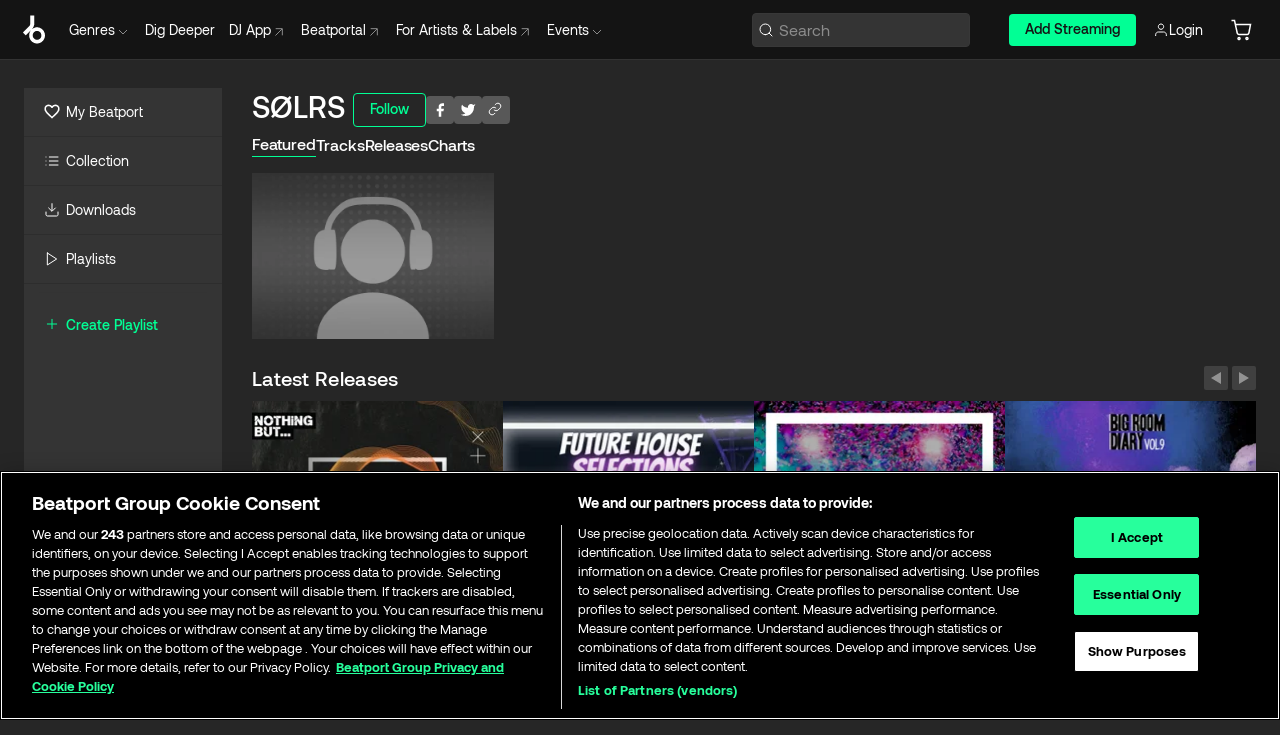

--- FILE ---
content_type: text/html; charset=utf-8
request_url: https://www.beatport.com/artist/slrs/705539
body_size: 56335
content:
<!DOCTYPE html><html lang="en"><head><meta charSet="utf-8" data-next-head=""/><meta name="viewport" content="width=device-width" data-next-head=""/><link rel="canonical" hrefLang="en" href="https://www.beatport.com/artist/slrs/705539" data-next-head=""/><link rel="alternate" hrefLang="de" href="https://www.beatport.com/de/artist/slrs/705539" data-next-head=""/><link rel="alternate" hrefLang="fr" href="https://www.beatport.com/fr/artist/slrs/705539" data-next-head=""/><link rel="alternate" hrefLang="es" href="https://www.beatport.com/es/artist/slrs/705539" data-next-head=""/><link rel="alternate" hrefLang="it" href="https://www.beatport.com/it/artist/slrs/705539" data-next-head=""/><link rel="alternate" hrefLang="ja" href="https://www.beatport.com/ja/artist/slrs/705539" data-next-head=""/><link rel="alternate" hrefLang="pt" href="https://www.beatport.com/pt/artist/slrs/705539" data-next-head=""/><link rel="alternate" hrefLang="nl" href="https://www.beatport.com/nl/artist/slrs/705539" data-next-head=""/><title data-next-head="">SØLRS Music &amp; Downloads on Beatport</title><meta property="og:title" content="SØLRS Music &amp; Downloads on Beatport" data-next-head=""/><meta property="og:description" content="SØLRS tracks and releases in highest quality ✚Find the latest releases here✚ #1 source for Livesets/ DJ Sets and more " data-next-head=""/><meta property="og:image" content="https://geo-media.beatport.com/image_size/590x404/0dc61986-bccf-49d4-8fad-6b147ea8f327.jpg" data-next-head=""/><meta name="twitter:card" content="summary_large_image" data-next-head=""/><meta name="twitter:title" content="SØLRS Music &amp; Downloads on Beatport" data-next-head=""/><meta name="twitter:description" content="SØLRS tracks and releases in highest quality ✚Find the latest releases here✚ #1 source for Livesets/ DJ Sets and more " data-next-head=""/><meta name="twitter:image" content="https://geo-media.beatport.com/image_size/590x404/0dc61986-bccf-49d4-8fad-6b147ea8f327.jpg" data-next-head=""/><meta name="description" content="SØLRS tracks and releases in highest quality ✚Find the latest releases here✚ #1 source for Livesets/ DJ Sets and more " data-next-head=""/><link rel="icon" type="image/x-icon" href="/images/favicon-48x48.png" data-next-head=""/><link href="https://js.recurly.com/v4/recurly.css" rel="stylesheet" type="text/css" data-next-head=""/><meta name="bp-env" content="production"/><link rel="preload" href="/icons/sprite.svg" as="image"/><link rel="preload" href="/_next/static/media/9617edd9e02a645a-s.p.ttf" as="font" type="font/ttf" crossorigin="anonymous" data-next-font="size-adjust"/><link rel="preload" href="/_next/static/media/9438673d1e72232d-s.p.ttf" as="font" type="font/ttf" crossorigin="anonymous" data-next-font="size-adjust"/><link rel="preload" href="/_next/static/media/db5c0e5da3a6b3a9-s.p.ttf" as="font" type="font/ttf" crossorigin="anonymous" data-next-font="size-adjust"/><script id="google-analytics" data-nscript="beforeInteractive">
                (function(w,d,s,l,i){w[l]=w[l]||[];w[l].push({'gtm.start':
                new Date().getTime(),event:'gtm.js'});var f=d.getElementsByTagName(s)[0],
                j=d.createElement(s),dl=l!='dataLayer'?'&l='+l:'';j.async=true;j.src=
                'https://www.googletagmanager.com/gtm.js?id='+i+dl;f.parentNode.insertBefore(j,f);
                })(window,document,'script','dataLayer','GTM-TXN4GRJ');
            </script><link rel="preload" href="/_next/static/css/875348070ae80ebd.css" as="style"/><link rel="stylesheet" href="/_next/static/css/875348070ae80ebd.css" data-n-g=""/><noscript data-n-css=""></noscript><script defer="" nomodule="" src="/_next/static/chunks/polyfills-42372ed130431b0a.js"></script><script id="ab-tasty" src="https://try.abtasty.com/6a6f6df6afac8eb063d6dbbd68afdcc7.js" defer="" data-nscript="beforeInteractive"></script><script src="https://songbird.cardinalcommerce.com/edge/v1/songbird.js" defer="" data-nscript="beforeInteractive"></script><script id="pap_x2s6df8d" src="https://loopmasters.postaffiliatepro.com/scripts/trackjs.js" defer="" data-nscript="beforeInteractive"></script><script src="/_next/static/chunks/webpack-bf5fa797fa17c78d.js" defer=""></script><script src="/_next/static/chunks/framework-c65ff8b3b39d682e.js" defer=""></script><script src="/_next/static/chunks/main-ac975229676787c4.js" defer=""></script><script src="/_next/static/chunks/pages/_app-bdebefc483220714.js" defer=""></script><script src="/_next/static/chunks/300-af8e55573a317cef.js" defer=""></script><script src="/_next/static/chunks/7642-7da32f6e1a38c097.js" defer=""></script><script src="/_next/static/chunks/1662-bf5a1a51c032dba1.js" defer=""></script><script src="/_next/static/chunks/8359-81582e70ee0933f9.js" defer=""></script><script src="/_next/static/chunks/pages/artist/%5Bdescription%5D/%5Bid%5D-a4199844a4f5aeb3.js" defer=""></script><script src="/_next/static/wq3X6HDhWAAa9oMiZJNhq/_buildManifest.js" defer=""></script><script src="/_next/static/wq3X6HDhWAAa9oMiZJNhq/_ssgManifest.js" defer=""></script><style data-styled="" data-styled-version="6.1.19">.ijeyIR{box-sizing:border-box;display:flex;flex-direction:row;justify-content:center;align-items:center;padding:0.313rem 1rem 0.438rem;gap:0.5rem;border-radius:0.25rem;cursor:pointer;font-family:'aeonikFont','aeonikFont Fallback';font-size:0.875rem;line-height:1.25rem;font-weight:500;color:#141414;}/*!sc*/
.ijeyIR.primary{background:#01FF95;}/*!sc*/
.ijeyIR.primary:hover{background:#00E586;}/*!sc*/
.ijeyIR.primary.primary.disabled{pointer-events:none;color:#343434;background:#5A5A5A;}/*!sc*/
.ijeyIR.outline{border:0.063rem solid;border-image-source:linear-gradient( 0deg,rgba(0,0,0,0.6),rgba(0,0,0,0.6) ),linear-gradient( 0deg,#01FF95,#01FF95 );color:#01FF95;}/*!sc*/
.ijeyIR.outline:hover{border:0.063rem solid;color:#141414;background:#01FF95;}/*!sc*/
.ijeyIR.outline.outline.disabled{background:transparent;color:#01FF95;opacity:50%;}/*!sc*/
.ijeyIR.outline-secondary{border:0.063rem solid;border-color:#8C8C8C;color:#FFFFFF;}/*!sc*/
.ijeyIR.outline-secondary:hover{background:#8C8C8C;}/*!sc*/
.ijeyIR.outline-secondary.outline.disabled{background:transparent;color:#FFFFFF;opacity:50%;}/*!sc*/
.ijeyIR.tertiary{color:#FFFFFF;background:#8C8C8C;}/*!sc*/
.ijeyIR.tertiary:hover{background:#4D4D4D;}/*!sc*/
.ijeyIR.tertiary.tertiary.disabled{background:#8C8C8C;opacity:0.5;}/*!sc*/
.ijeyIR.secondary{color:#FFFFFF;background:#4D4D4D;}/*!sc*/
.ijeyIR.secondary:hover{background:#8C8C8C;}/*!sc*/
.ijeyIR.secondary.disabled{background:#8C8C8C;opacity:0.5;}/*!sc*/
.ijeyIR.danger{color:#FFFFFF;background:#CF222E;}/*!sc*/
.ijeyIR.danger:hover{background:#CF222E;}/*!sc*/
.ijeyIR.danger.disabled{background:#8C8C8C;opacity:0.5;}/*!sc*/
.ijeyIR.transparent,.ijeyIR.transparent-danger{color:#FFFFFF;border:0.125rem solid #5A5A5A;padding:0.313rem 0.75rem;gap:0.375rem;}/*!sc*/
.ijeyIR.transparent:hover{background:#5A5A5A;}/*!sc*/
.ijeyIR.transparent-danger:hover{border:0.125rem solid #CF222E;background:#CF222E;}/*!sc*/
.ijeyIR.link{color:#FFFFFF;}/*!sc*/
.ijeyIR.primary-link{color:#01FF95;}/*!sc*/
.ijeyIR.primary-link.disabled{cursor:default;}/*!sc*/
.ijeyIR.text{color:#B3B3B3;}/*!sc*/
.ijeyIR.text:hover{color:#FFFFFF;text-decoration:underline;}/*!sc*/
.ijeyIR.underline-link{color:#B3B3B3;text-decoration:underline;padding:0.25rem;}/*!sc*/
.ijeyIR.unstyled{background:none;border:none;padding:0;margin:0;color:inherit;background-color:transparent;}/*!sc*/
.ijeyIR.w-100{width:100%;}/*!sc*/
.ijeyIR.w-75{width:75%;}/*!sc*/
.ijeyIR.w-50{width:50%;}/*!sc*/
.ijeyIR.w-25{width:25%;}/*!sc*/
.ijeyIR.squared{padding:0.313rem;}/*!sc*/
data-styled.g1[id="Button-style__ButtonStyled-sc-d61a654-0"]{content:"ijeyIR,"}/*!sc*/
.juetxu{position:relative;margin-left:0.75rem;padding:0.5rem 0;}/*!sc*/
.juetxu a,.juetxu button{display:flex;flex-direction:row;gap:0.3125rem;cursor:pointer;align-items:center;padding:0.313rem 0.25rem 0.438rem 0.25rem;color:#FFFFFF;}/*!sc*/
.juetxu a svg,.juetxu button svg{stroke:#FFFFFF;}/*!sc*/
@media (min-width: 1200px){.juetxu a:hover,.juetxu button:hover{color:#01FF95;}.juetxu a:hover svg,.juetxu button:hover svg{stroke:#01FF95;}}/*!sc*/
@media (min-width: 1200px){.juetxu a,.juetxu button{padding:0;}.juetxu a svg,.juetxu button svg{width:1.3rem;height:1.3rem;}}/*!sc*/
data-styled.g31[id="HeaderCart-style__AccountCartMenuItem-sc-1d237d81-2"]{content:"juetxu,"}/*!sc*/
.NbRgr{position:absolute;top:3.6875rem;left:50%;transform:translate(-50%,1px);transition:opacity 0.2s ease;background:#141414;border-radius:0 0 1rem 1rem;display:block;z-index:900;cursor:default;opacity:0;visibility:hidden;pointer-events:none;box-shadow:0 0.5rem 1.5rem rgba(0,0,0,0.5);}/*!sc*/
.NbRgr[data-dropdown-type='genre']{width:100%;max-width:90rem;}/*!sc*/
.NbRgr[data-dropdown-type='events']{left:auto;min-width:12.5rem;margin:0 0 0 4.75rem;}/*!sc*/
.NbRgr[data-visible='true']{opacity:1;pointer-events:auto;visibility:visible;}/*!sc*/
data-styled.g42[id="HeaderDropdownToggle-style__DropdownMenu-sc-8d48e9cb-0"]{content:"NbRgr,"}/*!sc*/
.bnLgXh{display:flex;flex-direction:column;padding:0.5rem 0;}/*!sc*/
.bnLgXh a{padding:0.5rem 1.5rem;color:#B3B3B3;text-decoration:none;display:flex;align-items:center;transition:background-color 0.2s ease;}/*!sc*/
.bnLgXh a:hover{color:#FFFFFF;}/*!sc*/
.bnLgXh a:hover >svg{stroke:#01FF95;}/*!sc*/
data-styled.g44[id="HeaderEventsSubMenu-style__EventsSubMenuWrapper-sc-d3bdcde1-0"]{content:"bnLgXh,"}/*!sc*/
.enfcr{display:grid;grid-template-columns:1fr;flex-direction:row;justify-content:space-between;align-items:flex-start;width:100%;padding:1.5rem;gap:2rem;}/*!sc*/
data-styled.g50[id="HeaderGenreSubMenu-style__GenreDropDownGrid-sc-41f97c98-4"]{content:"enfcr,"}/*!sc*/
.dLqcKV{display:flex;flex-direction:row;position:absolute;top:0;left:0;right:0;z-index:1000;height:60px;width:100%;font-size:0.875rem;background:#141414;border-bottom:0.0625rem solid #333333;}/*!sc*/
.dLqcKV.header-fixed{position:fixed;}/*!sc*/
.dLqcKV ul> li{display:inline-flex;vertical-align:middle;}/*!sc*/
.dLqcKV span:not(.new_tag){display:flex;flex-direction:row;}/*!sc*/
.dLqcKV span:not(.new_tag) >img{margin-right:0.25rem;}/*!sc*/
.dLqcKV span:not(.new_tag) svg{stroke:#8C8C8C;}/*!sc*/
@keyframes slideDown{from{transform:translateY(-100%);}to{transform:translateY(0);}}/*!sc*/
data-styled.g52[id="Header-style__HeaderWrapper-sc-8ba2c440-0"]{content:"dLqcKV,"}/*!sc*/
.iNvsde{display:flex;flex-direction:row;width:100%;max-width:90rem;margin:0 auto;align-items:center;}/*!sc*/
.iNvsde svg{stroke:#8C8C8C;}/*!sc*/
.iNvsde >ul .dropdown_menu{animation:growDown 300ms ease-in-out forwards;transform-origin:top center;}/*!sc*/
.iNvsde >ul >li{line-height:1.25rem;padding:1.25rem 0.4375rem;cursor:pointer;}/*!sc*/
.iNvsde >ul >li.header_item:not(.dropdown_toggle):hover div{display:flex;}/*!sc*/
.iNvsde >ul >li.account button{padding:0;}/*!sc*/
.iNvsde >ul >li button{font-weight:400;}/*!sc*/
.iNvsde >ul .header_item [aria-expanded="true"] .rotatable svg{stroke:#01FF95;transform:rotate(180deg);margin-top:0.3125rem;}/*!sc*/
.iNvsde >ul .header_item .svg_wrapper{display:flex;align-items:center;height:100%;}/*!sc*/
.iNvsde >ul .header_item .svg_wrapper img{border-radius:50%;}/*!sc*/
.iNvsde >ul .header_item a[target="_blank"]:hover svg{stroke:#01FF95;}/*!sc*/
.iNvsde span{align-items:center;}/*!sc*/
.iNvsde span >img{margin-left:0.125rem;margin-bottom:0.0625rem;}/*!sc*/
@keyframes growDown{0%{transform:scaleY(0);}100%{transform:scaleY(1);}}/*!sc*/
data-styled.g54[id="Header-style__DesktopHeader-sc-8ba2c440-2"]{content:"iNvsde,"}/*!sc*/
.gSbytK{min-width:8rem;margin-left:1rem;}/*!sc*/
.gSbytK >li{padding:0 0 0 0.25rem;}/*!sc*/
.gSbytK >li button{padding:0.8rem 0.75rem 0.5rem 0.25rem;}/*!sc*/
@media (min-width: 768px){.gSbytK{width:100%;}}/*!sc*/
@media (min-width: 1200px){.gSbytK{min-width:44.5rem;}}/*!sc*/
data-styled.g55[id="Header-style__LeftRegion-sc-8ba2c440-3"]{content:"gSbytK,"}/*!sc*/
.kkpwdl{display:flex;justify-content:flex-end;align-items:center;width:100%;padding-right:1.25rem;}/*!sc*/
.kkpwdl .svg_wrapper{display:flex;align-items:center;height:100%;}/*!sc*/
.kkpwdl div.account_avatar{width:2rem;height:2rem;}/*!sc*/
.kkpwdl div.account_avatar img{border-radius:50%;}/*!sc*/
.kkpwdl .subscription_button a{padding:0.313rem 1rem 0.438rem;border-radius:0.25rem;font-weight:500;color:#141414;background:#01FF95;}/*!sc*/
.kkpwdl .subscription_button a:hover{background:#00E586;}/*!sc*/
@media (min-width: 768px){.kkpwdl{min-width:9.5rem;max-width:49.375rem;}}/*!sc*/
@media (min-width: 1200px){.kkpwdl li.search:first-child{width:100%;max-width:28.375rem;padding:0 0.5rem 0 0;}.kkpwdl li.subscription_button{min-width:9rem;}}/*!sc*/
data-styled.g56[id="Header-style__RightRegion-sc-8ba2c440-4"]{content:"kkpwdl,"}/*!sc*/
.jbAoJh{height:1.8125rem;width:1.375rem;margin-right:0.625rem;}/*!sc*/
data-styled.g59[id="Header-style__BeatportLogoLarge-sc-8ba2c440-7"]{content:"jbAoJh,"}/*!sc*/
.dtastp{display:flex;align-items:center;width:100%;max-width:28.375rem;padding:0 1.5rem;}/*!sc*/
.dtastp >button>svg{margin-right:1.25rem;height:1.25rem;stroke-width:0.125rem;}/*!sc*/
data-styled.g62[id="Header-style__HeaderSearchWrapper-sc-8ba2c440-10"]{content:"dtastp,"}/*!sc*/
.biDNjJ{display:flex;flex:1;width:100%;border:0.0625rem solid #383838;border-radius:0.25rem;background:#343434;}/*!sc*/
.biDNjJ:focus-within{border:0.0625rem solid #01FF95;box-shadow:0px 0px 0px 3px rgba(1, 255, 149, 0.15);outline:0.125rem solid transparent;outline-offset:0.125rem;}/*!sc*/
.biDNjJ div:first-child{display:flex;align-items:center;pointer-events:none;margin-left:0.3125rem;}/*!sc*/
.biDNjJ button{display:flex;align-items:center;margin-right:0.625rem;z-index:100000;}/*!sc*/
.biDNjJ img{margin-left:0.3125rem;margin-top:0.0625rem;height:1rem;width:1rem;}/*!sc*/
.biDNjJ input{height:2rem;margin-left:0.3125rem;width:100%;background:inherit;outline:none;border:none;}/*!sc*/
.biDNjJ input::placeholder{color:#8C8C8C;}/*!sc*/
data-styled.g63[id="Header-style__HeaderSearch-sc-8ba2c440-11"]{content:"biDNjJ,"}/*!sc*/
.euLgcx{font-size:max(100%,16px);}/*!sc*/
.euLgcx:focus::placeholder{color:transparent;}/*!sc*/
data-styled.g66[id="Search-style__SearchInput-sc-224b2fdd-1"]{content:"euLgcx,"}/*!sc*/
.fJivyZ{position:fixed;top:3.75rem;left:calc(100% - 370px);width:22.5rem;display:flex;flex-direction:column;gap:0.5rem;font-size:0.875rem;line-height:1.25rem;z-index:999;}/*!sc*/
@media (min-width: 580px){.fJivyZ{left:calc(100% - 385px);}}/*!sc*/
@media (min-width: 768px){.fJivyZ{left:calc(100% - 385px);}}/*!sc*/
@media (min-width: 1200px){.fJivyZ{left:calc(100% - 385px);}}/*!sc*/
@media (min-width: 1440px){.fJivyZ{left:initial;right:calc((100% - 1371px) / 2);}}/*!sc*/
data-styled.g99[id="Notifications-style__Wrapper-sc-212da99e-1"]{content:"fJivyZ,"}/*!sc*/
.eRdJSx{display:flex;flex-direction:row;justify-content:center;align-items:center;float:inline-end;}/*!sc*/
data-styled.g111[id="AddToCart-style__Control-sc-c1c0d228-0"]{content:"eRdJSx,"}/*!sc*/
.gnZIxO{border:none;margin:0;padding:0;font:inherit;background:transparent;cursor:pointer;width:3.75rem;background:#FF53A0;color:#FFFFFF;border-radius:0.25rem 0rem 0rem 0.25rem;padding:0.25rem 0.5rem;font-family:'aeonikFont','aeonikFont Fallback';font-style:normal;font-weight:700;font-size:0.75rem;line-height:1rem;text-align:center;}/*!sc*/
data-styled.g114[id="AddToCart-style__PriceButton-sc-c1c0d228-3"]{content:"gnZIxO,"}/*!sc*/
.cEcpzi{border:none;margin:0;padding:0;font:inherit;background:transparent;cursor:pointer;background:#d64988;border-radius:0rem 0.25rem 0.25rem 0rem;padding:0.25rem;font-weight:700;font-size:0.75rem;line-height:1rem;}/*!sc*/
.cEcpzi i{margin:0.25rem;display:inline-block;vertical-align:middle;border-left:0.25rem solid transparent;border-right:0.25rem solid transparent;border-top:0.25rem solid #FFFFFF;}/*!sc*/
.cEcpzi >div>svg{width:1rem;height:1rem;}/*!sc*/
data-styled.g116[id="AddToCart-style__ArrowButton-sc-c1c0d228-5"]{content:"cEcpzi,"}/*!sc*/
.bZCrsf{display:none;flex-direction:center;justify-content:center;background:#000;padding:4px;font-weight:400;font-size:12px;line-height:16px;border-radius:8px;transition:background 0.2s;background:#141414;color:#FFFFFF;text-align:center;padding:4px 4px;width:86px;position:absolute;z-index:2;filter:none;left:50%;margin-left:-43px;}/*!sc*/
.bZCrsf.top{bottom:155%;}/*!sc*/
.bZCrsf.top:after{position:absolute;content:"";top:100%;left:50%;margin-left:-5px;border:5px solid transparent;border-top-color:#141414;}/*!sc*/
.bZCrsf.top-left{bottom:155%;left:-60%;}/*!sc*/
.bZCrsf.top-left:after{position:absolute;content:"";top:100%;margin-right:-50px;border:5px solid transparent;border-top-color:#141414;}/*!sc*/
.bZCrsf.top-right{bottom:155%;right:-60%;}/*!sc*/
.bZCrsf.top-right:after{position:absolute;content:"";top:100%;margin-left:-50px;border:5px solid transparent;border-top-color:#141414;}/*!sc*/
.bZCrsf.bottom{top:115%;}/*!sc*/
.bZCrsf.bottom:before{position:absolute;content:"";bottom:100%;left:50%;margin-left:-5px;border:5px solid transparent;border-bottom-color:#141414;}/*!sc*/
.bZCrsf.left{right:calc(100% + 0.4rem);top:0;bottom:0;margin:auto 0;left:unset;margin-left:unset;height:1.7rem;padding:0.3rem 0.6rem;width:600px;max-width:max-content;}/*!sc*/
.bZCrsf.left:after{position:absolute;content:"";top:50%;left:100%;margin-top:-5px;border:5px solid transparent;border-left-color:#141414;}/*!sc*/
data-styled.g119[id="Tooltip-style__TooltipContainer-sc-715cbc58-0"]{content:"bZCrsf,"}/*!sc*/
.gMqswG{position:relative;}/*!sc*/
.gMqswG:hover .Tooltip-style__TooltipContainer-sc-715cbc58-0{display:flex;}/*!sc*/
data-styled.g120[id="Tooltip-style__Wrapper-sc-715cbc58-1"]{content:"gMqswG,"}/*!sc*/
.kFZIkq{display:flex;align-items:center;position:relative;}/*!sc*/
.kFZIkq:hover svg{filter:drop-shadow(0 0 7px #fff);}/*!sc*/
.kFZIkq:disabled svg{filter:unset;}/*!sc*/
data-styled.g121[id="AddToPlaylist-style__Control-sc-656bcea4-0"]{content:"kFZIkq,"}/*!sc*/
.kyoyxE{display:flex;align-items:center;position:relative;}/*!sc*/
.kyoyxE:hover svg{filter:drop-shadow(0 0 7px #FFFFFF);fill:#FFFFFF;}/*!sc*/
.kyoyxE:disabled svg{filter:unset;}/*!sc*/
data-styled.g123[id="Play-style__Control-sc-bdba3bac-0"]{content:"kyoyxE,"}/*!sc*/
.kAYAlh{position:relative;background:#585858;border-radius:4px;padding:6px;transition:background 0.2s;}/*!sc*/
.kAYAlh.disabled{cursor:not-allowed;}/*!sc*/
.kAYAlh.enabled:hover{background:#383838;cursor:pointer;}/*!sc*/
.kAYAlh.enabled:hover .Share-style__ShareLink-sc-377d9d38-2{visibility:visible;opacity:1;}/*!sc*/
data-styled.g127[id="Share-style__Item-sc-377d9d38-3"]{content:"kAYAlh,"}/*!sc*/
.jJBBIf{display:flex;flex-direction:row;justify-content:space-between;align-items:center;gap:8px;}/*!sc*/
data-styled.g128[id="Share-style__Wrapper-sc-377d9d38-4"]{content:"jJBBIf,"}/*!sc*/
.fRfnMo{text-overflow:ellipsis;overflow:hidden;width:auto;}/*!sc*/
data-styled.g133[id="Marquee-style__MarqueeElement-sc-b0373cc7-0"]{content:"fRfnMo,"}/*!sc*/
.cgyUez{overflow:hidden;width:100%;display:grid;grid-auto-flow:column;position:relative;white-space:nowrap;}/*!sc*/
.cgyUez>.Marquee-style__MarqueeElement-sc-b0373cc7-0{display:inline-block;width:max-content;}/*!sc*/
.cgyUez>.Marquee-style__MarqueeElement-sc-b0373cc7-0:nth-child(2){margin-left:16px;visibility:hidden;}/*!sc*/
.cgyUez>.Marquee-style__MarqueeElement-sc-b0373cc7-0{white-space:nowrap;}/*!sc*/
.REvIQ{overflow:hidden;width:100%;display:grid;grid-auto-flow:column;position:relative;}/*!sc*/
.REvIQ>.Marquee-style__MarqueeElement-sc-b0373cc7-0{display:inline-block;width:max-content;}/*!sc*/
.REvIQ>.Marquee-style__MarqueeElement-sc-b0373cc7-0:nth-child(2){margin-left:16px;visibility:hidden;}/*!sc*/
data-styled.g134[id="Marquee-style__MarqueeWrapper-sc-b0373cc7-1"]{content:"cgyUez,REvIQ,"}/*!sc*/
.jauYou{display:grid;grid-template-columns:1fr;width:100%;}/*!sc*/
data-styled.g135[id="Marquee-style__MarqueeGrid-sc-b0373cc7-2"]{content:"jauYou,"}/*!sc*/
.gnNNLl{display:flex;align-items:center;justify-content:flex-start;position:fixed;bottom:calc(0px + 1rem);right:1rem;height:2.5rem;padding:0 1rem;font-weight:500;background:#39C0DE;border-radius:2rem;color:#141414;overflow:hidden;transition:all 0.5s ease-in-out;z-index:3;max-width:2.5rem;}/*!sc*/
.gnNNLl >svg{min-width:1rem;min-height:1rem;margin-left:-0.2rem;margin-right:0.5rem;}/*!sc*/
.gnNNLl >span{transition:opacity 0.4s ease-in-out;opacity:0;}/*!sc*/
@media (min-width: 1024px){.gnNNLl{bottom:6rem;}.gnNNLl:hover{max-width:15rem;}.gnNNLl:hover >span{opacity:1;}}/*!sc*/
data-styled.g222[id="FeedbackButton-style__ButtonStyled-sc-f2d33d4-0"]{content:"gnNNLl,"}/*!sc*/
.ihbzho{background-color:#343434;display:flex;min-height:25rem;justify-content:center;padding:3rem 1.25rem 11rem 1.25rem;}/*!sc*/
@media (min-width: 1024px){.ihbzho{padding:3rem 1.25rem 7.7rem 1.25rem;}}/*!sc*/
data-styled.g234[id="Footer-style__FooterContainer-sc-b43f8293-0"]{content:"ihbzho,"}/*!sc*/
.fgpLBj{max-width:90rem;width:100%;margin:0 auto;display:flex;justify-content:space-between;gap:2rem 1rem;flex-direction:column;}/*!sc*/
@media (min-width: 768px){.fgpLBj{flex-direction:row;}}/*!sc*/
@media (min-width: 1024px){.fgpLBj{gap:2rem;}}/*!sc*/
@media (min-width: 1200px){.fgpLBj{padding:0 1.5rem;}}/*!sc*/
data-styled.g235[id="Footer-style__FooterMaxWidth-sc-b43f8293-1"]{content:"fgpLBj,"}/*!sc*/
.gUEqWx{display:flex;flex-direction:column;gap:2.5rem;flex:0 1 auto;order:1;min-width:15rem;justify-content:space-between;}/*!sc*/
@media (min-width: 1024px){.gUEqWx{min-width:16.25rem;}}/*!sc*/
data-styled.g236[id="Footer-style__BrandColumnContainer-sc-b43f8293-2"]{content:"gUEqWx,"}/*!sc*/
.byMywd{display:flex;flex-direction:column;justify-content:start;gap:2.5rem;}/*!sc*/
data-styled.g237[id="Footer-style__BrandWrapper-sc-b43f8293-3"]{content:"byMywd,"}/*!sc*/
.doukfB{display:flex;flex-wrap:wrap;align-items:center;gap:1rem;padding-right:0.625rem;}/*!sc*/
data-styled.g238[id="Footer-style__SocialLinksContainer-sc-b43f8293-4"]{content:"doukfB,"}/*!sc*/
.deeKUU{display:flex;flex-wrap:wrap;flex:1 1 auto;row-gap:2rem;max-width:45rem;order:3;justify-content:space-between;gap:1rem;}/*!sc*/
@media (min-width: 768px){.deeKUU{flex-wrap:nowrap;order:2;}}/*!sc*/
data-styled.g239[id="Footer-style__LinksColumnContainer-sc-b43f8293-5"]{content:"deeKUU,"}/*!sc*/
.frffGF{width:100%;}/*!sc*/
@media (min-width: 580px){.frffGF{max-width:10rem;}}/*!sc*/
data-styled.g240[id="Footer-style__LinksGroup-sc-b43f8293-6"]{content:"frffGF,"}/*!sc*/
.eCVjTm{color:#FFFFFF;font-family:'aeonikFont','aeonikFont Fallback';font-style:normal;font-weight:400;font-size:1rem;line-height:1.25rem;margin-bottom:1rem;display:block;}/*!sc*/
@media (min-width: 580px){.eCVjTm{font-size:0.75rem;line-height:1rem;}}/*!sc*/
data-styled.g241[id="Footer-style__GroupTitle-sc-b43f8293-7"]{content:"eCVjTm,"}/*!sc*/
.isQSnn{list-style:none;padding:0;}/*!sc*/
data-styled.g242[id="Footer-style__LinksList-sc-b43f8293-8"]{content:"isQSnn,"}/*!sc*/
.jkWbFH{color:#8C8C8C;font-family:'aeonikFont','aeonikFont Fallback';font-style:normal;font-weight:400;font-size:1rem;line-height:1.25rem;}/*!sc*/
.jkWbFH a,.jkWbFH button{cursor:pointer;}/*!sc*/
.jkWbFH button{text-align:start;font-weight:inherit;font-size:inherit;line-height:inherit;}/*!sc*/
.jkWbFH .listItemLink:hover,.jkWbFH button:hover{color:rgba(255,255,255,0.9);}/*!sc*/
@media (min-width: 580px){.jkWbFH{font-size:0.75rem;line-height:1rem;}}/*!sc*/
data-styled.g243[id="Footer-style__ListItem-sc-b43f8293-9"]{content:"jkWbFH,"}/*!sc*/
.bUSfnx{min-width:10.5rem;min-height:3.25rem;}/*!sc*/
data-styled.g244[id="Footer-style__LogoWrapper-sc-b43f8293-10"]{content:"bUSfnx,"}/*!sc*/
.dleova{display:block;color:#8C8C8C;font-size:0.75rem;font-family:'aeonikFont','aeonikFont Fallback';font-style:normal;font-weight:400;}/*!sc*/
data-styled.g245[id="Footer-style__Copyright-sc-b43f8293-11"]{content:"dleova,"}/*!sc*/
.fDLgIy{display:flex;flex-direction:row;gap:1rem;order:2;}/*!sc*/
@media (min-width: 768px){.fDLgIy{flex-direction:column;}}/*!sc*/
.fDLgIy a{width:fit-content;}/*!sc*/
data-styled.g246[id="Footer-style__MobileAppLinks-sc-b43f8293-12"]{content:"fDLgIy,"}/*!sc*/
.goQabg{display:flex;flex-direction:row;min-width:171px;width:208px;max-width:320px;position:sticky;max-height:calc(100vh - (60px + 7.625rem));top:calc(60px + 1.75rem);margin-left:1.5rem;}/*!sc*/
.goQabg .sidebar-content{background-color:#343434;flex:1;}/*!sc*/
.goQabg .sidebar-resizer{flex-grow:0;flex-shrink:0;flex-basis:0.375rem;justify-self:flex-end;cursor:col-resize;resize:horizontal;}/*!sc*/
.goQabg .sidebar-resizer:hover{width:0.1875rem;background-color:#141414;}/*!sc*/
data-styled.g247[id="Sidebar-style__DesktopSidebar-sc-800fab19-0"]{content:"goQabg,"}/*!sc*/
.kESCaB{position:relative;display:flex;align-items:center;font-size:1.25rem;padding:0.25rem 1.5rem;line-height:1.75rem;transition:all 0.1s ease-in-out;width:max-content;cursor:pointer;}/*!sc*/
@media (min-width: 1200px){.kESCaB{border-bottom:0.0625rem solid #2D2D2D;padding:0.75rem 1.25rem;margin-left:0;font-size:0.875rem;line-height:1.5rem;width:auto;}.kESCaB:hover{cursor:pointer;background-color:#2D2D2D;box-shadow:inset 0.125rem 0 0 0 #01FF95;}}/*!sc*/
.kESCaB svg{margin-right:0.5rem;width:1.5rem!important;height:auto!important;}/*!sc*/
.kESCaB .forward-arrow{width:0.9rem!important;height:0.9rem!important;margin-left:0.375rem;}/*!sc*/
@media (min-width: 1200px){.kESCaB svg{margin-right:0.375rem;width:1rem!important;height:1rem!important;}}/*!sc*/
data-styled.g254[id="Sidebar-style__SidebarLink-sc-800fab19-7"]{content:"kESCaB,"}/*!sc*/
.keYBJI{margin:0.5rem auto;background-color:#333333;width:calc(100% - 2 * 0.9375rem);height:0.0625rem;}/*!sc*/
data-styled.g257[id="Sidebar-style__HorizontalBar-sc-800fab19-10"]{content:"keYBJI,"}/*!sc*/
.kiDEvL{color:#01FF95;text-transform:capitalize;font-weight:500;font-size:1rem;align-items:flex-start;}/*!sc*/
.kiDEvL a{display:flex;align-items:center;}/*!sc*/
.kiDEvL:hover{color:#00E586;}/*!sc*/
@media (min-width: 1200px){.kiDEvL{font-size:0.875rem;}}/*!sc*/
.kiDEvL svg{margin-right:0.375rem;}/*!sc*/
data-styled.g260[id="Sidebar-style__CreatePlaylist-sc-800fab19-13"]{content:"kiDEvL,"}/*!sc*/
.dQXolN{flex-grow:1;display:flex;flex-direction:column;min-height:0;padding:0 1.25rem;}/*!sc*/
.dQXolN .element{margin:0.8rem 0;}/*!sc*/
.dQXolN .mobile-playlist-element{margin-bottom:1.5rem;}/*!sc*/
.dQXolN .mobile-playlist-element:first-of-type{margin-top:1rem;}/*!sc*/
.dQXolN.content{height:3.75rem;min-height:3.75rem;max-height:3.75rem;}/*!sc*/
.dQXolN.scrollable{flex-grow:1;overflow:auto;min-height:0;}/*!sc*/
.dQXolN.scrollable::-webkit-scrollbar{width:0rem;}/*!sc*/
.dQXolN.scrollable::-webkit-scrollbar-track{background-color:#343434;}/*!sc*/
.dQXolN.scrollable::-webkit-scrollbar-thumb{background-color:#2D2D2D;}/*!sc*/
.dQXolN.scrollable:hover::-webkit-scrollbar{width:0.3125rem;}/*!sc*/
data-styled.g262[id="Sidebar-style__PlaylistSectionContent-sc-800fab19-15"]{content:"dQXolN,"}/*!sc*/
.eNoXKa{position:relative;height:calc(100% - 12.9375rem);width:100%;}/*!sc*/
.eNoXKa div.wrapper{position:absolute;top:0;bottom:0;left:0;width:100%;display:flex;flex-direction:column;}/*!sc*/
data-styled.g263[id="Sidebar-style__PlaylistSectionContainer-sc-800fab19-16"]{content:"eNoXKa,"}/*!sc*/
.hyrOKP{position:relative;width:100%;background:#262626;min-height:calc(100vh - 60px);display:flex;justify-content:center;}/*!sc*/
data-styled.g264[id="MainLayout-style__MainWrapper-sc-897186c1-0"]{content:"hyrOKP,"}/*!sc*/
.gWbuuW{padding:1.75rem 0;width:100%;max-width:1420px;display:flex;margin-top:60px;}/*!sc*/
data-styled.g265[id="MainLayout-style__Main-sc-897186c1-1"]{content:"gWbuuW,"}/*!sc*/
.evSNZg{width:100%;padding:0 1.5rem;display:flex;flex-direction:column;justify-content:start;}/*!sc*/
@media (min-width: 1024px){.evSNZg{width:calc( 100% - 208px );}}/*!sc*/
data-styled.g266[id="MainLayout-style__MainContent-sc-897186c1-2"]{content:"evSNZg,"}/*!sc*/
.dUdjma{font-family:'aeonikFont','aeonikFont Fallback';font-style:normal;font-weight:400;font-size:12px;line-height:16px;height:16px;overflow:hidden;color:#8C8C8C;}/*!sc*/
.dUdjma a:hover{text-decoration:underline;cursor:pointer;}/*!sc*/
data-styled.g293[id="ReleaseCard-style__CardLink-sc-32484474-0"]{content:"dUdjma,"}/*!sc*/
.eljCcB{display:block;width:100%;height:20px;overflow:hidden;}/*!sc*/
data-styled.g294[id="ReleaseCard-style__CropLink-sc-32484474-1"]{content:"eljCcB,"}/*!sc*/
.jiblvc{display:flex;max-width:max-content;align-items:flex-end;overflow:hidden;}/*!sc*/
data-styled.g295[id="ReleaseCard-style__ReleaseNameWrapper-sc-32484474-2"]{content:"jiblvc,"}/*!sc*/
.kzlnuP{font-family:'aeonikFont','aeonikFont Fallback';font-style:normal;font-weight:500;font-size:0.875rem;line-height:20px;letter-spacing:-0.0025em;overflow:hidden;color:#FFFFFF;}/*!sc*/
.kzlnuP:hover{text-decoration:underline;cursor:pointer;}/*!sc*/
data-styled.g296[id="ReleaseCard-style__ReleaseName-sc-32484474-3"]{content:"kzlnuP,"}/*!sc*/
.cgQlYU{display:flex;flex-direction:column;align-items:flex-start;justify-content:flex-start;width:100%;transition:top 0.2s ease-in-out;padding:8px;gap:4px;}/*!sc*/
data-styled.g297[id="ReleaseCard-style__Meta-sc-32484474-4"]{content:"cgQlYU,"}/*!sc*/
.kBaNys{width:100%;height:70px;display:flex;flex-direction:row;align-items:center;justify-content:center;flex-wrap:wrap;gap:0.75rem;padding:8px;}/*!sc*/
@media (min-width: 1024px){.kBaNys{height:24px;justify-content:space-between;gap:4px;padding:0 0 0 4px;flex-wrap:nowrap;}.kBaNys:last-child span{border-radius:0!important;}.kBaNys:last-child span.price{padding-inline:0;width:4rem;}.kBaNys:last-child span.arrow{width:1.5rem;}}/*!sc*/
data-styled.g298[id="ReleaseCard-style__Actions-sc-32484474-5"]{content:"kBaNys,"}/*!sc*/
.hjfIqN{display:flex;}/*!sc*/
.hjfIqN >:first-child{padding:0.25rem;}/*!sc*/
.hjfIqN >:first-child +*{padding:0.3125rem;}/*!sc*/
data-styled.g299[id="ReleaseCard-style__ActionsControls-sc-32484474-6"]{content:"hjfIqN,"}/*!sc*/
.gZMucT{display:flex;align-items:center;justify-content:center;position:absolute;width:100%;height:125px;top:150%;transition:top 0.2s ease-in-out;overflow:hidden;background:#343434;color:#FFFFFF;}/*!sc*/
@media (min-width: 1024px){.gZMucT{height:24px;background:#696969;visibility:hidden;opacity:0;transition:opacity 0.2s ease-in-out;}}/*!sc*/
data-styled.g300[id="ReleaseCard-style__CardActions-sc-32484474-7"]{content:"gZMucT,"}/*!sc*/
.fgTAYP{cursor:pointer;padding:0 16px;background:#343434;cursor:pointer;}/*!sc*/
data-styled.g301[id="ReleaseCard-style__CardButton-sc-32484474-8"]{content:"fgTAYP,"}/*!sc*/
.bhebzc{width:100%;display:flex;flex-direction:row;align-items:center;justify-content:center;gap:8px;background:#343434;border-top:1px solid #262626;z-index:1;}/*!sc*/
@media (min-width: 1024px){.bhebzc{display:none;}}/*!sc*/
data-styled.g302[id="ReleaseCard-style__CardControls-sc-32484474-9"]{content:"bhebzc,"}/*!sc*/
.ehuJsC{display:block;position:relative;}/*!sc*/
data-styled.g304[id="ReleaseCard-style__ImageWrapper-sc-32484474-11"]{content:"ehuJsC,"}/*!sc*/
.ievKmy{position:relative;overflow:hidden;width:100%;display:flex;flex-direction:column;background:#343434;}/*!sc*/
.ievKmy.actions .ReleaseCard-style__CardActions-sc-32484474-7{top:calc(100% - 50px);visibility:visible;opacity:1;}/*!sc*/
@media (min-width: 1024px){.ievKmy{max-width:17.8125rem;}.ievKmy .ReleaseCard-style__CardActions-sc-32484474-7{top:unset;bottom:0;}.ievKmy:hover .ReleaseCard-style__CardActions-sc-32484474-7{visibility:visible;opacity:1;}}/*!sc*/
@media (min-width: 1440px){.ievKmy{max-width:14.15rem;}}/*!sc*/
data-styled.g305[id="ReleaseCard-style__Wrapper-sc-32484474-12"]{content:"ievKmy,"}/*!sc*/
.kfHVZn{display:flex;flex-direction:row;justify-content:flex-stary;align-items:center;padding-bottom:4px;}/*!sc*/
.kfHVZn div.title{width:100%;}/*!sc*/
data-styled.g329[id="Panel-style__Heading-sc-638eed41-0"]{content:"kfHVZn,"}/*!sc*/
.daMnIx{display:flex;flex-direction:column;padding-bottom:4px;}/*!sc*/
data-styled.g330[id="Panel-style__Wrapper-sc-638eed41-1"]{content:"daMnIx,"}/*!sc*/
.dhICQA{display:flex;width:24px;height:24px;border-radius:2px;margin-left:4px;background-color:#5A5A5A;opacity:0.5;}/*!sc*/
.dhICQA:hover{opacity:1;}/*!sc*/
data-styled.g331[id="Carousel-style__ButtonBackground-sc-67d0d2b0-0"]{content:"dhICQA,"}/*!sc*/
.kFEbbT{display:flex;flex-direction:row;white-space:nowrap;padding-right:0;}/*!sc*/
data-styled.g332[id="Carousel-style__Actions-sc-67d0d2b0-1"]{content:"kFEbbT,"}/*!sc*/
.iwDBsf{width:100%;cursor:pointer;}/*!sc*/
.iwDBsf span{display:block;width:100%;height:4px;margin:8px 0;background:#5c5c5c;}/*!sc*/
.iwDBsf.active span{background:#b3b3b3;}/*!sc*/
data-styled.g333[id="Carousel-style__Dot-sc-67d0d2b0-2"]{content:"iwDBsf,"}/*!sc*/
.klbABE{display:flex;flex-direction:row;align-items:center;justify-content:center;gap:2px;padding:8px 0;}/*!sc*/
data-styled.g334[id="Carousel-style__Dots-sc-67d0d2b0-3"]{content:"klbABE,"}/*!sc*/
.fNsetf{opacity:0;display:none;width:100%;height:auto;}/*!sc*/
.fNsetf.active{display:contents;animation:fade 0.7s ease-in-out forwards;}/*!sc*/
@keyframes fade{from{opacity:0.7;}to{opacity:1;}}/*!sc*/
data-styled.g335[id="Carousel-style__Item-sc-67d0d2b0-4"]{content:"fNsetf,"}/*!sc*/
.fptYXr{position:relative;}/*!sc*/
.fptYXr.no-margin{margin:0 -24px;}/*!sc*/
@media (min-width: 580px){.fptYXr.no-margin{margin:0;}}/*!sc*/
@media (min-width: 1024px){.fptYXr:hover .Carousel-style__PrevButton-sc-67d0d2b0-5,.fptYXr:hover .Carousel-style__NextButton-sc-67d0d2b0-6{opacity:1;visibility:visible;display:block;}}/*!sc*/
data-styled.g338[id="Carousel-style__Items-sc-67d0d2b0-7"]{content:"fptYXr,"}/*!sc*/
.cCwhGt{display:flex;flex-direction:column;}/*!sc*/
data-styled.g339[id="Carousel-style__Wrapper-sc-67d0d2b0-8"]{content:"cCwhGt,"}/*!sc*/
.jptuUt{font-family:'aeonikFont','aeonikFont Fallback';font-weight:500;font-style:normal;font-size:1.25rem;line-height:30px;letter-spacing:0.3px;}/*!sc*/
data-styled.g342[id="Typography-style__HeadingH2-sc-ffbbda25-1"]{content:"jptuUt,"}/*!sc*/
.fGHnif{display:flex;flex-direction:row;gap:8px;width:100%;padding:4px 0;}/*!sc*/
data-styled.g347[id="GridSlider-style__GridRow-sc-d15c2b15-0"]{content:"fGHnif,"}/*!sc*/
.euiBfD{display:flex;flex-direction:column;justify-content:space-between;}/*!sc*/
data-styled.g348[id="GridSlider-style__GridWrapper-sc-d15c2b15-1"]{content:"euiBfD,"}/*!sc*/
.cgOZtR{display:flex;flex-direction:row;justify-content:flex-start;align-items:center;gap:16px;}/*!sc*/
data-styled.g490[id="CollectionControls-style__Wrapper-sc-3a6a5b4a-1"]{content:"cgOZtR,"}/*!sc*/
.dOaxLS{font-family:'aeonikFont','aeonikFont Fallback';font-style:normal;font-weight:500;font-size:16px;line-height:24px;letter-spacing:-0.011em;color:#FFFFFF;}/*!sc*/
.dOaxLS.active{border-bottom:1px solid #01FF95;}/*!sc*/
data-styled.g521[id="HeadingWithBreadcrumb-style__Item-sc-e8c80757-0"]{content:"dOaxLS,"}/*!sc*/
.kiAOKR{justify-content:flex-start;align-items:center;flex-direction:row;display:flex;width:100%;gap:16px;}/*!sc*/
data-styled.g522[id="HeadingWithBreadcrumb-style__Breadcrumb-sc-e8c80757-1"]{content:"kiAOKR,"}/*!sc*/
.bYeRny{font-family:'aeonikFont','aeonikFont Fallback';font-style:normal;font-weight:500;font-size:30px;line-height:36px;padding-bottom:8px;margin-right:8px;color:#FFFFFF;}/*!sc*/
data-styled.g523[id="HeadingWithBreadcrumb-style__Title-sc-e8c80757-2"]{content:"bYeRny,"}/*!sc*/
.cgfCgj{justify-content:flex-start;align-items:flex-start;flex-direction:column;display:flex;width:100%;gap:8px;}/*!sc*/
@media (min-width: 580px){.cgfCgj{flex-direction:row;align-items:center;}}/*!sc*/
data-styled.g524[id="HeadingWithBreadcrumb-style__TitleWrapper-sc-e8c80757-3"]{content:"cgfCgj,"}/*!sc*/
.jawrBR{justify-content:flex-start;align-items:center;flex-direction:row;display:flex;gap:8px;}/*!sc*/
data-styled.g525[id="HeadingWithBreadcrumb-style__ActionsWrapper-sc-e8c80757-4"]{content:"jawrBR,"}/*!sc*/
.cwUgxi{justify-content:flex-start;align-items:center;flex-direction:column;width:100%;display:flex;gap:8px;}/*!sc*/
data-styled.g526[id="HeadingWithBreadcrumb-style__Wrapper-sc-e8c80757-5"]{content:"cwUgxi,"}/*!sc*/
.hdWnir{width:100%;display:flex;flex-direction:row;justify-content:flex-start;align-items:center;gap:8px;margin-bottom:8px;}/*!sc*/
data-styled.g527[id="HeadingWithBreadcrumb-style__ImageWrapper-sc-e8c80757-6"]{content:"hdWnir,"}/*!sc*/
.eCBOqP{width:100%;text-align:justify;font-family:'aeonikFont','aeonikFont Fallback';font-style:normal;font-weight:400;font-size:13px;line-height:20px;}/*!sc*/
data-styled.g530[id="ArtistPage-style__ArtistBio-sc-981f07b-1"]{content:"eCBOqP,"}/*!sc*/
.chCVxk{width:100%;padding:8px 8px 8px 0;float:left;}/*!sc*/
@media (min-width: 580px){.chCVxk{max-width:250px;}}/*!sc*/
data-styled.g531[id="ArtistPage-style__ArtistImage-sc-981f07b-2"]{content:"chCVxk,"}/*!sc*/
.hLjRCn{width:100%;padding-bottom:16px;}/*!sc*/
data-styled.g532[id="ArtistPage-style__ArtistMeta-sc-981f07b-3"]{content:"hLjRCn,"}/*!sc*/
.cukjyv{width:100%;display:flex;flex-direction:column;}/*!sc*/
data-styled.g533[id="ArtistPage-style__MainSection-sc-981f07b-4"]{content:"cukjyv,"}/*!sc*/
.eOiRmG{display:flex;flex-direction:row;gap:24px;}/*!sc*/
data-styled.g535[id="ArtistPage-style__Wrapper-sc-981f07b-6"]{content:"eOiRmG,"}/*!sc*/
</style></head><body class="__variable_a8b512"><div id="__next"><div><div id="bp-header"><div class="Header-style__HeaderWrapper-sc-8ba2c440-0 dLqcKV header-fixed"><div class="Header-style__DesktopHeader-sc-8ba2c440-2 iNvsde"><ul class="Header-style__LeftRegion-sc-8ba2c440-3 gSbytK"><li><a href="/"><img src="/images/beatport-logo-icon.svg" alt="Beatport Logo" class="Header-style__BeatportLogoLarge-sc-8ba2c440-7 jbAoJh"/></a></li><li class="header_item dropdown_toggle genre_toggle"><button type="button" class="Button-style__ButtonStyled-sc-d61a654-0 ijeyIR unstyled" id="genre-dropdown-menu-button" aria-haspopup="menu" aria-expanded="false" aria-controls="genre-dropdown-menu" aria-label="Genres menu"><span class="rotatable">Genres<svg role="img" fill="#8C8C8C" width="16" height="16" data-testid="icon-drop-down" focusable="false" style="min-height:16;min-width:16"><title></title><use href="/icons/sprite.svg#drop-down"></use></svg></span></button><div id="genre-dropdown-menu" aria-labelledby="genre-dropdown-menu-button" data-visible="false" data-dropdown-type="genre" class="HeaderDropdownToggle-style__DropdownMenu-sc-8d48e9cb-0 NbRgr"><div role="menu" aria-labelledby="genres-dropdown-menu" class="HeaderGenreSubMenu-style__GenreDropDownGrid-sc-41f97c98-4 enfcr"></div></div></li><li class="header_item"><a data-testid="header-mainnav-link-staffpicks" href="/staff-picks"><span>Dig Deeper</span></a></li><li class="header_item"><a data-testid="header-mainnav-link-djapp" target="_blank" rel="noopener noreferrer" href="https://dj.beatport.com/"><span>DJ App<svg role="img" fill="#8C8C8C" width="16" height="16" data-testid="icon-menu-arrow" focusable="false" style="min-height:16;min-width:16"><title></title><use href="/icons/sprite.svg#menu-arrow"></use></svg></span></a></li><li class="header_item"><a data-testid="header-mainnav-link-beatport" target="_blank" rel="noopener noreferrer" href="https://www.beatportal.com/"><span>Beatportal<svg role="img" fill="#8C8C8C" width="16" height="16" data-testid="icon-menu-arrow" focusable="false" style="min-height:16;min-width:16"><title></title><use href="/icons/sprite.svg#menu-arrow"></use></svg></span></a></li><li class="header_item"><a data-testid="header-mainnav-link-artists-labels" target="_blank" rel="noopener noreferrer" href="https://greenroom.beatport.com/"><span>For Artists &amp; Labels<svg role="img" fill="#8C8C8C" width="16" height="16" data-testid="icon-menu-arrow" focusable="false" style="min-height:16;min-width:16"><title></title><use href="/icons/sprite.svg#menu-arrow"></use></svg></span></a></li><li class="header_item dropdown_toggle"><button type="button" class="Button-style__ButtonStyled-sc-d61a654-0 ijeyIR unstyled" id="events-dropdown-menu-button" aria-haspopup="menu" aria-expanded="false" aria-controls="events-dropdown-menu" aria-label="Events menu"><span class="rotatable">Events<svg role="img" fill="#8C8C8C" width="16" height="16" data-testid="icon-drop-down" focusable="false" style="min-height:16;min-width:16"><title></title><use href="/icons/sprite.svg#drop-down"></use></svg></span></button><div id="events-dropdown-menu" aria-labelledby="events-dropdown-menu-button" data-visible="false" data-dropdown-type="events" class="HeaderDropdownToggle-style__DropdownMenu-sc-8d48e9cb-0 NbRgr"><div role="menu" class="HeaderEventsSubMenu-style__EventsSubMenuWrapper-sc-d3bdcde1-0 bnLgXh"><a href="http://greenroom.beatport.com/tickets?utm_medium=bp_store_banner&amp;utm_source=bp_store&amp;utm_campaign=2025_evergreen_greenroom&amp;utm_content=banner" target="_blank" rel="noopener noreferrer" role="menuitem">For Promoters<svg role="img" fill="#8C8C8C" width="16" height="16" data-testid="icon-menu-arrow" focusable="false" style="min-height:16;min-width:16"><title></title><use href="/icons/sprite.svg#menu-arrow"></use></svg></a><a href="http://beatportal.com/events?utm_source=beatport&amp;utm_medium=banner&amp;utm_campaign=header_banner" target="_blank" rel="noopener noreferrer" role="menuitem">Upcoming Events<svg role="img" fill="#8C8C8C" width="16" height="16" data-testid="icon-menu-arrow" focusable="false" style="min-height:16;min-width:16"><title></title><use href="/icons/sprite.svg#menu-arrow"></use></svg></a></div></div></li></ul><ul class="Header-style__RightRegion-sc-8ba2c440-4 kkpwdl"><li class="search"><div id="site-search" class="Header-style__HeaderSearchWrapper-sc-8ba2c440-10 dtastp"><div class="Header-style__HeaderSearch-sc-8ba2c440-11 biDNjJ"><div><svg role="img" fill="#8C8C8C" width="16" height="16" data-testid="icon-search" focusable="false" style="min-height:16;min-width:16"><title></title><use href="/icons/sprite.svg#search"></use></svg></div><input id="search-field" name="search-field" data-testid="header-search-input" placeholder="Search" aria-label="Search" type="search" autoComplete="no-username" class="Search-style__SearchInput-sc-224b2fdd-1 euLgcx" value=""/></div></div></li><li class="subscription_button"><a href="/subscriptions">Add Streaming</a></li><li class="header_item account"><button type="button" class="Button-style__ButtonStyled-sc-d61a654-0 ijeyIR link"><svg role="img" fill="none" width="16px" height="16px" data-testid="icon-person" focusable="false" style="min-height:16px;min-width:16px"><title></title><use href="/icons/sprite.svg#person"></use></svg><span>Login</span></button></li><li class="header_item" data-testid="header-mainnav-link-cart"><div class="HeaderCart-style__AccountCartMenuItem-sc-1d237d81-2 juetxu"><a data-testid="header-mainnav-link-cart" role="button" tabindex="0" href="/cart"><svg role="img" fill="none" width="1.5rem" height="1.5rem" data-testid="icon-shopping-cart" focusable="false" style="min-height:1.5rem;min-width:1.5rem"><title></title><use href="/icons/sprite.svg#shopping-cart"></use></svg></a></div></li></ul></div></div></div><div class="MainLayout-style__MainWrapper-sc-897186c1-0 hyrOKP"><main class="MainLayout-style__Main-sc-897186c1-1 gWbuuW"><div class="Notifications-style__Wrapper-sc-212da99e-1 fJivyZ"></div><div style="width:208px" id="sidebar-menu" class="Sidebar-style__DesktopSidebar-sc-800fab19-0 goQabg"><div class="sidebar-content"><ul aria-label="sidebar"><li><a data-testid="sidebar-nav-my-beatport" href="/my-beatport" class="Sidebar-style__SidebarLink-sc-800fab19-7 kESCaB"><svg style="height:13px;width:14px" viewBox="0 0 14 13" fill="none" xmlns="http://www.w3.org/2000/svg"><path d="M9.9987 0C8.8387 0 7.72536 0.54 6.9987 1.39333C6.27203 0.54 5.1587 0 3.9987 0C1.94536 0 0.332031 1.61333 0.332031 3.66667C0.332031 6.18667 2.5987 8.24 6.03203 11.36L6.9987 12.2333L7.96536 11.3533C11.3987 8.24 13.6654 6.18667 13.6654 3.66667C13.6654 1.61333 12.052 0 9.9987 0ZM7.06537 10.3667L6.9987 10.4333L6.93203 10.3667C3.7587 7.49333 1.66536 5.59333 1.66536 3.66667C1.66536 2.33333 2.66536 1.33333 3.9987 1.33333C5.02536 1.33333 6.02536 1.99333 6.3787 2.90667H7.62536C7.97203 1.99333 8.97203 1.33333 9.9987 1.33333C11.332 1.33333 12.332 2.33333 12.332 3.66667C12.332 5.59333 10.2387 7.49333 7.06537 10.3667Z" fill="white"></path></svg>My Beatport</a></li><li><a data-testid="sidebar-nav-collection" href="/library" class="Sidebar-style__SidebarLink-sc-800fab19-7 kESCaB"><svg style="height:16px;width:16px" viewBox="0 0 16 16" fill="none" xmlns="http://www.w3.org/2000/svg"><path d="M5.33203 4H13.9987" stroke="white" stroke-linecap="round" stroke-linejoin="round"></path><path d="M5.33203 8H13.9987" stroke="white" stroke-linecap="round" stroke-linejoin="round"></path><path d="M5.33203 12H13.9987" stroke="white" stroke-linecap="round" stroke-linejoin="round"></path><path d="M2 4H2.00667" stroke="white" stroke-linecap="round" stroke-linejoin="round"></path><path d="M2 8H2.00667" stroke="white" stroke-linecap="round" stroke-linejoin="round"></path><path d="M2 12H2.00667" stroke="white" stroke-linecap="round" stroke-linejoin="round"></path></svg>Collection</a></li><li><a data-testid="sidebar-nav-downloads" href="/library/downloads" class="Sidebar-style__SidebarLink-sc-800fab19-7 kESCaB"><svg style="height:16px;width:16px" viewBox="0 0 16 16" fill="none" xmlns="http://www.w3.org/2000/svg"><path d="M2 10.0003V12.667C2 13.4003 2.6 14.0003 3.33333 14.0003H12.6667C13.0203 14.0003 13.3594 13.8598 13.6095 13.6098C13.8595 13.3598 14 13.0206 14 12.667V10.0003M11.3333 6.00033L8 9.33366L4.66667 6.00033M8 8.53366V1.66699" stroke="white" stroke-linecap="round" stroke-linejoin="round"></path></svg>Downloads</a></li><li><a data-testid="sidebar-nav-playlists" href="/library/playlists" class="Sidebar-style__SidebarLink-sc-800fab19-7 kESCaB"><svg width="16" height="16" viewBox="0 0 16 16" fill="none" xmlns="http://www.w3.org/2000/svg"><path d="M3.33594 2L12.6693 8L3.33594 14V2Z" stroke="white" stroke-linecap="round" stroke-linejoin="round"></path></svg>Playlists</a></li></ul><div class="Sidebar-style__HorizontalBar-sc-800fab19-10 keYBJI"></div><div class="Sidebar-style__PlaylistSectionContainer-sc-800fab19-16 eNoXKa"><div class="wrapper"><div class="Sidebar-style__PlaylistSectionContent-sc-800fab19-15 dQXolN content"><div class="Sidebar-style__CreatePlaylist-sc-800fab19-13 kiDEvL element" data-testid="sidebar-create-playlist"><a href="/library/playlists/new"><svg width="16" height="16" viewBox="0 0 16 16" fill="none" xmlns="http://www.w3.org/2000/svg"><path d="M8 3.33203V12.6654" stroke="#01FF95" stroke-linecap="round" stroke-linejoin="round"></path><path d="M3.33203 8H12.6654" stroke="#01FF95" stroke-linecap="round" stroke-linejoin="round"></path></svg>Create playlist</a></div></div><div class="Sidebar-style__PlaylistSectionContent-sc-800fab19-15 dQXolN scrollable"><ul></ul></div></div></div></div><div class="sidebar-resizer"></div></div><div class="MainLayout-style__MainContent-sc-897186c1-2 evSNZg"><div class="ArtistPage-style__Wrapper-sc-981f07b-6 eOiRmG"><div class="ArtistPage-style__MainSection-sc-981f07b-4 cukjyv"><div class="HeadingWithBreadcrumb-style__ImageWrapper-sc-e8c80757-6 hdWnir"><div class="HeadingWithBreadcrumb-style__Wrapper-sc-e8c80757-5 cwUgxi"><div class="HeadingWithBreadcrumb-style__TitleWrapper-sc-e8c80757-3 cgfCgj"><h1 class="HeadingWithBreadcrumb-style__Title-sc-e8c80757-2 bYeRny">SØLRS</h1><div class="HeadingWithBreadcrumb-style__ActionsWrapper-sc-e8c80757-4 jawrBR"><button type="button" class="Button-style__ButtonStyled-sc-d61a654-0 ijeyIR outline" name="Follow">Follow</button><div role="group" title="Collection controls" class="CollectionControls-style__Wrapper-sc-3a6a5b4a-1 cgOZtR"><div class="Share-style__Wrapper-sc-377d9d38-4 jJBBIf"><a class="Share-style__Item-sc-377d9d38-3 kAYAlh enabled" title="Share on Facebook" data-testid="share-facebook"><svg role="img" fill="#8C8C8C" width="16" height="16" data-testid="icon-facebook" focusable="false" style="min-height:16;min-width:16"><title></title><use href="/icons/sprite.svg#facebook"></use></svg></a><a class="Share-style__Item-sc-377d9d38-3 kAYAlh enabled" title="Share on Twitter" data-testid="share-twitter"><svg role="img" fill="#8C8C8C" width="16" height="16" data-testid="icon-twitter" focusable="false" style="min-height:16;min-width:16"><title></title><use href="/icons/sprite.svg#twitter"></use></svg></a><a title="Share Link" data-testid="share-link" class="Share-style__Item-sc-377d9d38-3 kAYAlh enabled"><svg role="img" fill="#8C8C8C" width="16" height="16" data-testid="icon-link" focusable="false" style="min-height:16;min-width:16"><title></title><use href="/icons/sprite.svg#link"></use></svg></a></div></div></div></div><div class="HeadingWithBreadcrumb-style__Breadcrumb-sc-e8c80757-1 kiAOKR"><div class="HeadingWithBreadcrumb-style__Item-sc-e8c80757-0 dOaxLS active"><a title="SØLRS" href="/artist/slrs/705539">Featured</a></div><div class="HeadingWithBreadcrumb-style__Item-sc-e8c80757-0 dOaxLS"><a title="SØLRS tracks" href="/artist/slrs/705539/tracks">Tracks</a></div><div class="HeadingWithBreadcrumb-style__Item-sc-e8c80757-0 dOaxLS"><a title="SØLRS Releases" href="/artist/slrs/705539/releases">Releases</a></div><div class="HeadingWithBreadcrumb-style__Item-sc-e8c80757-0 dOaxLS"><a title="SØLRS charts" href="/artist/slrs/705539/charts">Charts</a></div></div></div></div><div class="ArtistPage-style__ArtistMeta-sc-981f07b-3 hLjRCn"><div class="ArtistPage-style__ArtistImage-sc-981f07b-2 chCVxk"><img alt="SØLRS" loading="lazy" width="590" height="435" decoding="async" data-nimg="1" style="color:transparent;height:auto" src="https://geo-media.beatport.com/image_size/590x404/0dc61986-bccf-49d4-8fad-6b147ea8f327.jpg"/></div><p class="ArtistPage-style__ArtistBio-sc-981f07b-1 eCBOqP"></p></div><div class="GridSlider-style__Wrapper-sc-d15c2b15-2 krjYyM"><div class="Panel-style__Wrapper-sc-638eed41-1 daMnIx"><div class="Panel-style__Heading-sc-638eed41-0 kfHVZn"><div class="title actions-right"><h2 class="Typography-style__HeadingH2-sc-ffbbda25-1 jptuUt">Latest Releases</h2></div><div class="Carousel-style__Actions-sc-67d0d2b0-1 kFEbbT"><button aria-label="Previous slide" class="Carousel-style__ButtonBackground-sc-67d0d2b0-0 dhICQA"><svg role="img" fill="#8C8C8C" width="24" height="24" data-testid="icon-triangle-left" focusable="false" style="min-height:24;min-width:24" aria-hidden="true"><title>Previous slide</title><use href="/icons/sprite.svg#triangle-left"></use></svg></button><button aria-label="Next slide" class="Carousel-style__ButtonBackground-sc-67d0d2b0-0 dhICQA"><svg role="img" fill="#8C8C8C" width="24" height="24" data-testid="icon-triangle-right" focusable="false" style="min-height:24;min-width:24" aria-hidden="true"><title>Next slide</title><use href="/icons/sprite.svg#triangle-right"></use></svg></button></div></div><div role="group" aria-roledescription="carousel" aria-label="Carousel" class="Carousel-style__Wrapper-sc-67d0d2b0-8 cCwhGt"><div class="Carousel-style__Items-sc-67d0d2b0-7 fptYXr"><div aria-hidden="false" aria-label="Slide 1 of 2, this slide is active" class="Carousel-style__Item-sc-67d0d2b0-4 fNsetf active"><div class="GridSlider-style__GridWrapper-sc-d15c2b15-1 euiBfD"><div class="GridSlider-style__GridRow-sc-d15c2b15-0 fGHnif"><div class="ReleaseCard-style__Wrapper-sc-32484474-12 ievKmy"><div class="ReleaseCard-style__ImageWrapper-sc-32484474-11 ehuJsC"><a title="Nothing But... Essential Big Room, Vol. 28" class="artwork" href="/release/nothing-but-essential-big-room-vol-28/4898997"><img alt="Nothing But... Essential Big Room, Vol. 28" loading="lazy" width="200" height="200" decoding="async" data-nimg="1" style="color:transparent;width:100%;height:auto;background-size:cover;background-position:50% 50%;background-repeat:no-repeat;background-image:url(&quot;data:image/svg+xml;charset=utf-8,%3Csvg xmlns=&#x27;http://www.w3.org/2000/svg&#x27; viewBox=&#x27;0 0 200 200&#x27;%3E%3Cfilter id=&#x27;b&#x27; color-interpolation-filters=&#x27;sRGB&#x27;%3E%3CfeGaussianBlur stdDeviation=&#x27;20&#x27;/%3E%3CfeColorMatrix values=&#x27;1 0 0 0 0 0 1 0 0 0 0 0 1 0 0 0 0 0 100 -1&#x27; result=&#x27;s&#x27;/%3E%3CfeFlood x=&#x27;0&#x27; y=&#x27;0&#x27; width=&#x27;100%25&#x27; height=&#x27;100%25&#x27;/%3E%3CfeComposite operator=&#x27;out&#x27; in=&#x27;s&#x27;/%3E%3CfeComposite in2=&#x27;SourceGraphic&#x27;/%3E%3CfeGaussianBlur stdDeviation=&#x27;20&#x27;/%3E%3C/filter%3E%3Cimage width=&#x27;100%25&#x27; height=&#x27;100%25&#x27; x=&#x27;0&#x27; y=&#x27;0&#x27; preserveAspectRatio=&#x27;none&#x27; style=&#x27;filter: url(%23b);&#x27; href=&#x27;https://geo-media.beatport.com/image_size/250x250/ab2d1d04-233d-4b08-8234-9782b34dcab8.jpg&#x27;/%3E%3C/svg%3E&quot;)" src="https://geo-media.beatport.com/image_size/250x250/f961b5db-dacb-4fb3-90c5-a85394bb6c18.jpg"/></a><div class="ReleaseCard-style__CardActions-sc-32484474-7 gZMucT"><div class="ReleaseCard-style__Actions-sc-32484474-5 kBaNys"><div class="ReleaseCard-style__ActionsControls-sc-32484474-6 hjfIqN"><button data-testid="play-button" class="Play-style__Control-sc-bdba3bac-0 kyoyxE"><svg role="img" fill="#8C8C8C" width="16" height="16" data-testid="inline-button-play_track" focusable="false" style="min-height:16;min-width:16" desc="Play button"><title>Play</title><use href="/icons/sprite.svg#track-play-inline"></use></svg></button><div class="Tooltip-style__Wrapper-sc-715cbc58-1 gMqswG"><button data-testid="add-to-playlist-button" class="AddToPlaylist-style__Control-sc-656bcea4-0 kFZIkq"><svg role="img" fill="#8C8C8C" width="14" height="14" data-testid="icon-playlist-add" focusable="false" style="min-height:14;min-width:14"><title></title><use href="/icons/sprite.svg#playlist-add"></use></svg></button><div data-testid="tooltip" class="Tooltip-style__TooltipContainer-sc-715cbc58-0 bZCrsf top">Add to playlist</div></div></div><div class="AddToCart-style__Control-sc-c1c0d228-0 eRdJSx add-to-cart fade"><button aria-label="Add release &#x27;Nothing But... Essential Big Room, Vol. 28&#x27; to cart. Price: $8.99" class="AddToCart-style__PriceButton-sc-c1c0d228-3 gnZIxO">$8.99</button><button aria-haspopup="true" aria-label="Choose a cart for this item" class="AddToCart-style__ArrowButton-sc-c1c0d228-5 cEcpzi"><i></i></button></div></div></div></div><div class="ReleaseCard-style__Meta-sc-32484474-4 cgQlYU"><div class="ReleaseCard-style__ReleaseNameWrapper-sc-32484474-2 jiblvc"><a style="min-width:0;flex-grow:1" href="/release/nothing-but-essential-big-room-vol-28/4898997"><span title="Nothing But... Essential Big Room, Vol. 28" class="ReleaseCard-style__CropLink-sc-32484474-1 eljCcB artwork"><div class="Marquee-style__MarqueeGrid-sc-b0373cc7-2 jauYou"><div data-testid="marquee-parent" class="Marquee-style__MarqueeWrapper-sc-b0373cc7-1 cgyUez"><div class="Marquee-style__MarqueeElement-sc-b0373cc7-0 fRfnMo"><span class="ReleaseCard-style__ReleaseName-sc-32484474-3 kzlnuP">Nothing But... Essential Big Room, Vol. 28</span></div></div></div></span></a></div><div class="ReleaseCard-style__CardLink-sc-32484474-0 dUdjma"><div class="Marquee-style__MarqueeGrid-sc-b0373cc7-2 jauYou"><div data-testid="marquee-parent" class="Marquee-style__MarqueeWrapper-sc-b0373cc7-1 cgyUez"><div class="Marquee-style__MarqueeElement-sc-b0373cc7-0 fRfnMo"><a title="Bleznick Sander" href="/artist/bleznick-sander/380658">Bleznick Sander</a>, <a title="BREVTHE" href="/artist/brevthe/912410">BREVTHE</a>, <a title="Inspirer" href="/artist/inspirer/248963">Inspirer</a>, <a title="Pavel Koreshkov" href="/artist/pavel-koreshkov/783826">Pavel Koreshkov</a>, <a title="DavidXUX" href="/artist/davidxux/989282">DavidXUX</a>, <a title="CRAY C" href="/artist/cray-c/850745">CRAY C</a>, <a title="Panca Borneo" href="/artist/panca-borneo/133527">Panca Borneo</a>, <a title="Cliffrs" href="/artist/cliffrs/416653">Cliffrs</a>, <a title="IanMusick" href="/artist/ianmusick/940543">IanMusick</a>, <a title="Rogun" href="/artist/rogun/1061638">Rogun</a>, <a title="C-QUENS" href="/artist/c-quens/656164">C-QUENS</a>, <a title="Cya" href="/artist/cya/191740">Cya</a>, <a title="Simone Nijssen" href="/artist/simone-nijssen/484146">Simone Nijssen</a>, <a title="SØLRS" href="/artist/slrs/705539">SØLRS</a>, <a title="LoudbaserS" href="/artist/loudbasers/671662">LoudbaserS</a>, <a title="Duce$" href="/artist/duce/656025">Duce$</a>, <a title="Parkah" href="/artist/parkah/535905">Parkah</a>, <a title="Hyperune" href="/artist/hyperune/607544">Hyperune</a>, <a title="KuKuS" href="/artist/kukus/520856">KuKuS</a></div></div></div></div><div class="ReleaseCard-style__CardLink-sc-32484474-0 dUdjma"><a title="Nothing But" href="/label/nothing-but/43219"><div class="Marquee-style__MarqueeGrid-sc-b0373cc7-2 jauYou"><div data-testid="marquee-parent" class="Marquee-style__MarqueeWrapper-sc-b0373cc7-1 REvIQ"><div class="Marquee-style__MarqueeElement-sc-b0373cc7-0 fRfnMo"><span title="Nothing But" class="ReleaseCard-style__CropLink-sc-32484474-1 eljCcB">Nothing But</span></div></div></div></a></div></div><div class="ReleaseCard-style__CardControls-sc-32484474-9 bhebzc"><a class="ReleaseCard-style__CardButton-sc-32484474-8 fgTAYP"><button data-testid="play-button" class="Play-style__Control-sc-bdba3bac-0 kyoyxE"><svg role="img" fill="#8C8C8C" width="16" height="16" data-testid="inline-button-play_track" focusable="false" style="min-height:16;min-width:16" desc="Play button"><title>Play</title><use href="/icons/sprite.svg#track-play-inline"></use></svg></button></a><a class="ReleaseCard-style__CardButton-sc-32484474-8 fgTAYP"><svg role="img" fill="#8C8C8C" width="32" height="32" data-testid="icon-dots" focusable="false" style="min-height:32;min-width:32"><title></title><use href="/icons/sprite.svg#dots"></use></svg></a></div></div><div class="ReleaseCard-style__Wrapper-sc-32484474-12 ievKmy"><div class="ReleaseCard-style__ImageWrapper-sc-32484474-11 ehuJsC"><a title="Future House Selections, Vol. 20" class="artwork" href="/release/future-house-selections-vol-20/4526917"><img alt="Future House Selections, Vol. 20" loading="lazy" width="200" height="200" decoding="async" data-nimg="1" style="color:transparent;width:100%;height:auto;background-size:cover;background-position:50% 50%;background-repeat:no-repeat;background-image:url(&quot;data:image/svg+xml;charset=utf-8,%3Csvg xmlns=&#x27;http://www.w3.org/2000/svg&#x27; viewBox=&#x27;0 0 200 200&#x27;%3E%3Cfilter id=&#x27;b&#x27; color-interpolation-filters=&#x27;sRGB&#x27;%3E%3CfeGaussianBlur stdDeviation=&#x27;20&#x27;/%3E%3CfeColorMatrix values=&#x27;1 0 0 0 0 0 1 0 0 0 0 0 1 0 0 0 0 0 100 -1&#x27; result=&#x27;s&#x27;/%3E%3CfeFlood x=&#x27;0&#x27; y=&#x27;0&#x27; width=&#x27;100%25&#x27; height=&#x27;100%25&#x27;/%3E%3CfeComposite operator=&#x27;out&#x27; in=&#x27;s&#x27;/%3E%3CfeComposite in2=&#x27;SourceGraphic&#x27;/%3E%3CfeGaussianBlur stdDeviation=&#x27;20&#x27;/%3E%3C/filter%3E%3Cimage width=&#x27;100%25&#x27; height=&#x27;100%25&#x27; x=&#x27;0&#x27; y=&#x27;0&#x27; preserveAspectRatio=&#x27;none&#x27; style=&#x27;filter: url(%23b);&#x27; href=&#x27;https://geo-media.beatport.com/image_size/250x250/ab2d1d04-233d-4b08-8234-9782b34dcab8.jpg&#x27;/%3E%3C/svg%3E&quot;)" src="https://geo-media.beatport.com/image_size/250x250/5a65ebf4-357c-4e7a-a7e9-cf967a06b7d4.jpg"/></a><div class="ReleaseCard-style__CardActions-sc-32484474-7 gZMucT"><div class="ReleaseCard-style__Actions-sc-32484474-5 kBaNys"><div class="ReleaseCard-style__ActionsControls-sc-32484474-6 hjfIqN"><button data-testid="play-button" class="Play-style__Control-sc-bdba3bac-0 kyoyxE"><svg role="img" fill="#8C8C8C" width="16" height="16" data-testid="inline-button-play_track" focusable="false" style="min-height:16;min-width:16" desc="Play button"><title>Play</title><use href="/icons/sprite.svg#track-play-inline"></use></svg></button><div class="Tooltip-style__Wrapper-sc-715cbc58-1 gMqswG"><button data-testid="add-to-playlist-button" class="AddToPlaylist-style__Control-sc-656bcea4-0 kFZIkq"><svg role="img" fill="#8C8C8C" width="14" height="14" data-testid="icon-playlist-add" focusable="false" style="min-height:14;min-width:14"><title></title><use href="/icons/sprite.svg#playlist-add"></use></svg></button><div data-testid="tooltip" class="Tooltip-style__TooltipContainer-sc-715cbc58-0 bZCrsf top">Add to playlist</div></div></div><div class="AddToCart-style__Control-sc-c1c0d228-0 eRdJSx add-to-cart fade"><button aria-label="Add release &#x27;Future House Selections, Vol. 20&#x27; to cart. Price: $8.99" class="AddToCart-style__PriceButton-sc-c1c0d228-3 gnZIxO">$8.99</button><button aria-haspopup="true" aria-label="Choose a cart for this item" class="AddToCart-style__ArrowButton-sc-c1c0d228-5 cEcpzi"><i></i></button></div></div></div></div><div class="ReleaseCard-style__Meta-sc-32484474-4 cgQlYU"><div class="ReleaseCard-style__ReleaseNameWrapper-sc-32484474-2 jiblvc"><a style="min-width:0;flex-grow:1" href="/release/future-house-selections-vol-20/4526917"><span title="Future House Selections, Vol. 20" class="ReleaseCard-style__CropLink-sc-32484474-1 eljCcB artwork"><div class="Marquee-style__MarqueeGrid-sc-b0373cc7-2 jauYou"><div data-testid="marquee-parent" class="Marquee-style__MarqueeWrapper-sc-b0373cc7-1 cgyUez"><div class="Marquee-style__MarqueeElement-sc-b0373cc7-0 fRfnMo"><span class="ReleaseCard-style__ReleaseName-sc-32484474-3 kzlnuP">Future House Selections, Vol. 20</span></div></div></div></span></a></div><div class="ReleaseCard-style__CardLink-sc-32484474-0 dUdjma"><div class="Marquee-style__MarqueeGrid-sc-b0373cc7-2 jauYou"><div data-testid="marquee-parent" class="Marquee-style__MarqueeWrapper-sc-b0373cc7-1 cgyUez"><div class="Marquee-style__MarqueeElement-sc-b0373cc7-0 fRfnMo"><a title="IC4MF" href="/artist/ic4mf/715656">IC4MF</a>, <a title="Zookëper" href="/artist/zookeper/405006">Zookëper</a>, <a title="K.Malinovsky" href="/artist/kmalinovsky/262140">K.Malinovsky</a>, <a title="Paul Bingham" href="/artist/paul-bingham/10569">Paul Bingham</a>, <a title="Alex Greenhouse" href="/artist/alex-greenhouse/313854">Alex Greenhouse</a>, <a title="Max Norwarl" href="/artist/max-norwarl/423875">Max Norwarl</a>, <a title="Mast" href="/artist/mast/20942">Mast</a>, <a title="Nick Sinckler" href="/artist/nick-sinckler/169289">Nick Sinckler</a>, <a title="DJ Inox" href="/artist/dj-inox/312133">DJ Inox</a>, <a title="James Gatz" href="/artist/james-gatz/751962">James Gatz</a>, <a title="Max Olsen" href="/artist/max-olsen/127489">Max Olsen</a>, <a title="BYOR" href="/artist/byor/527477">BYOR</a>, <a title="House Anatomy" href="/artist/house-anatomy/574820">House Anatomy</a>, <a title="Fokie" href="/artist/fokie/742048">Fokie</a>, <a title="DJ Gusto" href="/artist/dj-gusto/82796">DJ Gusto</a>, <a title="Depdramez" href="/artist/depdramez/613361">Depdramez</a>, <a title="Trevor Omoto" href="/artist/trevor-omoto/749045">Trevor Omoto</a>, <a title="Polyakk" href="/artist/polyakk/585012">Polyakk</a>, <a title="Jonathan Landossa" href="/artist/jonathan-landossa/51856">Jonathan Landossa</a>, <a title="Simone Nijssen" href="/artist/simone-nijssen/484146">Simone Nijssen</a>, <a title="SØLRS" href="/artist/slrs/705539">SØLRS</a>, <a title="Mauricio Hernandez" href="/artist/mauricio-hernandez/384945">Mauricio Hernandez</a>, <a title="TwoDB" href="/artist/twodb/664342">TwoDB</a>, <a title="Brazyleros" href="/artist/brazyleros/698853">Brazyleros</a>, <a title="LuGroove" href="/artist/lugroove/580673">LuGroove</a>, <a title="Hang" href="/artist/hang/272368">Hang</a>, <a title="Eliz" href="/artist/eliz/1003952">Eliz</a>, <a title="Shaun Williams" href="/artist/shaun-williams/102875">Shaun Williams</a>, <a title="InsertFX" href="/artist/insertfx/617741">InsertFX</a></div></div></div></div><div class="ReleaseCard-style__CardLink-sc-32484474-0 dUdjma"><a title="LW Recordings" href="/label/lw-recordings/7839"><div class="Marquee-style__MarqueeGrid-sc-b0373cc7-2 jauYou"><div data-testid="marquee-parent" class="Marquee-style__MarqueeWrapper-sc-b0373cc7-1 REvIQ"><div class="Marquee-style__MarqueeElement-sc-b0373cc7-0 fRfnMo"><span title="LW Recordings" class="ReleaseCard-style__CropLink-sc-32484474-1 eljCcB">LW Recordings</span></div></div></div></a></div></div><div class="ReleaseCard-style__CardControls-sc-32484474-9 bhebzc"><a class="ReleaseCard-style__CardButton-sc-32484474-8 fgTAYP"><button data-testid="play-button" class="Play-style__Control-sc-bdba3bac-0 kyoyxE"><svg role="img" fill="#8C8C8C" width="16" height="16" data-testid="inline-button-play_track" focusable="false" style="min-height:16;min-width:16" desc="Play button"><title>Play</title><use href="/icons/sprite.svg#track-play-inline"></use></svg></button></a><a class="ReleaseCard-style__CardButton-sc-32484474-8 fgTAYP"><svg role="img" fill="#8C8C8C" width="32" height="32" data-testid="icon-dots" focusable="false" style="min-height:32;min-width:32"><title></title><use href="/icons/sprite.svg#dots"></use></svg></a></div></div><div class="ReleaseCard-style__Wrapper-sc-32484474-12 ievKmy"><div class="ReleaseCard-style__ImageWrapper-sc-32484474-11 ehuJsC"><a title="Big Room Nation Vol. 26" class="artwork" href="/release/big-room-nation-vol-26/3582298"><img alt="Big Room Nation Vol. 26" loading="lazy" width="200" height="200" decoding="async" data-nimg="1" style="color:transparent;width:100%;height:auto;background-size:cover;background-position:50% 50%;background-repeat:no-repeat;background-image:url(&quot;data:image/svg+xml;charset=utf-8,%3Csvg xmlns=&#x27;http://www.w3.org/2000/svg&#x27; viewBox=&#x27;0 0 200 200&#x27;%3E%3Cfilter id=&#x27;b&#x27; color-interpolation-filters=&#x27;sRGB&#x27;%3E%3CfeGaussianBlur stdDeviation=&#x27;20&#x27;/%3E%3CfeColorMatrix values=&#x27;1 0 0 0 0 0 1 0 0 0 0 0 1 0 0 0 0 0 100 -1&#x27; result=&#x27;s&#x27;/%3E%3CfeFlood x=&#x27;0&#x27; y=&#x27;0&#x27; width=&#x27;100%25&#x27; height=&#x27;100%25&#x27;/%3E%3CfeComposite operator=&#x27;out&#x27; in=&#x27;s&#x27;/%3E%3CfeComposite in2=&#x27;SourceGraphic&#x27;/%3E%3CfeGaussianBlur stdDeviation=&#x27;20&#x27;/%3E%3C/filter%3E%3Cimage width=&#x27;100%25&#x27; height=&#x27;100%25&#x27; x=&#x27;0&#x27; y=&#x27;0&#x27; preserveAspectRatio=&#x27;none&#x27; style=&#x27;filter: url(%23b);&#x27; href=&#x27;https://geo-media.beatport.com/image_size/250x250/ab2d1d04-233d-4b08-8234-9782b34dcab8.jpg&#x27;/%3E%3C/svg%3E&quot;)" src="https://geo-media.beatport.com/image_size/250x250/b0ae9fdd-50ea-4d11-a260-c4d64cd3bf90.jpg"/></a><div class="ReleaseCard-style__CardActions-sc-32484474-7 gZMucT"><div class="ReleaseCard-style__Actions-sc-32484474-5 kBaNys"><div class="ReleaseCard-style__ActionsControls-sc-32484474-6 hjfIqN"><button data-testid="play-button" class="Play-style__Control-sc-bdba3bac-0 kyoyxE"><svg role="img" fill="#8C8C8C" width="16" height="16" data-testid="inline-button-play_track" focusable="false" style="min-height:16;min-width:16" desc="Play button"><title>Play</title><use href="/icons/sprite.svg#track-play-inline"></use></svg></button><div class="Tooltip-style__Wrapper-sc-715cbc58-1 gMqswG"><button data-testid="add-to-playlist-button" class="AddToPlaylist-style__Control-sc-656bcea4-0 kFZIkq"><svg role="img" fill="#8C8C8C" width="14" height="14" data-testid="icon-playlist-add" focusable="false" style="min-height:14;min-width:14"><title></title><use href="/icons/sprite.svg#playlist-add"></use></svg></button><div data-testid="tooltip" class="Tooltip-style__TooltipContainer-sc-715cbc58-0 bZCrsf top">Add to playlist</div></div></div><div class="AddToCart-style__Control-sc-c1c0d228-0 eRdJSx add-to-cart fade"><button aria-label="Add release &#x27;Big Room Nation Vol. 26&#x27; to cart. Price: $16.99" class="AddToCart-style__PriceButton-sc-c1c0d228-3 gnZIxO">$16.99</button><button aria-haspopup="true" aria-label="Choose a cart for this item" class="AddToCart-style__ArrowButton-sc-c1c0d228-5 cEcpzi"><i></i></button></div></div></div></div><div class="ReleaseCard-style__Meta-sc-32484474-4 cgQlYU"><div class="ReleaseCard-style__ReleaseNameWrapper-sc-32484474-2 jiblvc"><a style="min-width:0;flex-grow:1" href="/release/big-room-nation-vol-26/3582298"><span title="Big Room Nation Vol. 26" class="ReleaseCard-style__CropLink-sc-32484474-1 eljCcB artwork"><div class="Marquee-style__MarqueeGrid-sc-b0373cc7-2 jauYou"><div data-testid="marquee-parent" class="Marquee-style__MarqueeWrapper-sc-b0373cc7-1 cgyUez"><div class="Marquee-style__MarqueeElement-sc-b0373cc7-0 fRfnMo"><span class="ReleaseCard-style__ReleaseName-sc-32484474-3 kzlnuP">Big Room Nation Vol. 26</span></div></div></div></span></a></div><div class="ReleaseCard-style__CardLink-sc-32484474-0 dUdjma"><div class="Marquee-style__MarqueeGrid-sc-b0373cc7-2 jauYou"><div data-testid="marquee-parent" class="Marquee-style__MarqueeWrapper-sc-b0373cc7-1 cgyUez"><div class="Marquee-style__MarqueeElement-sc-b0373cc7-0 fRfnMo"><a title="Evan Wilder" href="/artist/evan-wilder/846081">Evan Wilder</a>, <a title="Wes Lee Wates" href="/artist/wes-lee-wates/948203">Wes Lee Wates</a>, <a title="Neoplanet" href="/artist/neoplanet/880574">Neoplanet</a>, <a title="Berti Boomsen" href="/artist/berti-boomsen/989623">Berti Boomsen</a>, <a title="Joe Nevix" href="/artist/joe-nevix/473374">Joe Nevix</a>, <a title="Tryan" href="/artist/tryan/677617">Tryan</a>, <a title="Kharok" href="/artist/kharok/715155">Kharok</a>, <a title="DJ Waffles" href="/artist/dj-waffles/846911">DJ Waffles</a>, <a title="Marc Need" href="/artist/marc-need/360858">Marc Need</a>, <a title="Tarso" href="/artist/tarso/484223">Tarso</a>, <a title="Macbass" href="/artist/macbass/418639">Macbass</a>, <a title="Breaktrapper" href="/artist/breaktrapper/465532">Breaktrapper</a>, <a title="Officer Charlie" href="/artist/officer-charlie/693182">Officer Charlie</a>, <a title="DJ V-REN" href="/artist/dj-v-ren/608100">DJ V-REN</a>, <a title="Hawks" href="/artist/hawks/635801">Hawks</a>, <a title="Simone Nijssen" href="/artist/simone-nijssen/484146">Simone Nijssen</a>, <a title="SØLRS" href="/artist/slrs/705539">SØLRS</a>, <a title="PROPOLIS" href="/artist/propolis/982567">PROPOLIS</a>, <a title="DJ Lucian &amp; Geo" href="/artist/dj-lucian-geo/475874">DJ Lucian &amp; Geo</a>, <a title="Volk-N" href="/artist/volk-n/665992">Volk-N</a>, <a title="Lorder" href="/artist/lorder/645195">Lorder</a>, <a title="DIMIX" href="/artist/dimix/142166">DIMIX</a>, <a title="Eidly" href="/artist/eidly/362935">Eidly</a></div></div></div></div><div class="ReleaseCard-style__CardLink-sc-32484474-0 dUdjma"><a title="Play This! Records" href="/label/play-this-records/19584"><div class="Marquee-style__MarqueeGrid-sc-b0373cc7-2 jauYou"><div data-testid="marquee-parent" class="Marquee-style__MarqueeWrapper-sc-b0373cc7-1 REvIQ"><div class="Marquee-style__MarqueeElement-sc-b0373cc7-0 fRfnMo"><span title="Play This! Records" class="ReleaseCard-style__CropLink-sc-32484474-1 eljCcB">Play This! Records</span></div></div></div></a></div></div><div class="ReleaseCard-style__CardControls-sc-32484474-9 bhebzc"><a class="ReleaseCard-style__CardButton-sc-32484474-8 fgTAYP"><button data-testid="play-button" class="Play-style__Control-sc-bdba3bac-0 kyoyxE"><svg role="img" fill="#8C8C8C" width="16" height="16" data-testid="inline-button-play_track" focusable="false" style="min-height:16;min-width:16" desc="Play button"><title>Play</title><use href="/icons/sprite.svg#track-play-inline"></use></svg></button></a><a class="ReleaseCard-style__CardButton-sc-32484474-8 fgTAYP"><svg role="img" fill="#8C8C8C" width="32" height="32" data-testid="icon-dots" focusable="false" style="min-height:32;min-width:32"><title></title><use href="/icons/sprite.svg#dots"></use></svg></a></div></div><div class="ReleaseCard-style__Wrapper-sc-32484474-12 ievKmy"><div class="ReleaseCard-style__ImageWrapper-sc-32484474-11 ehuJsC"><a title="Big Room Diary, Vol. 9" class="artwork" href="/release/big-room-diary-vol-9/2967116"><img alt="Big Room Diary, Vol. 9" loading="lazy" width="200" height="200" decoding="async" data-nimg="1" style="color:transparent;width:100%;height:auto;background-size:cover;background-position:50% 50%;background-repeat:no-repeat;background-image:url(&quot;data:image/svg+xml;charset=utf-8,%3Csvg xmlns=&#x27;http://www.w3.org/2000/svg&#x27; viewBox=&#x27;0 0 200 200&#x27;%3E%3Cfilter id=&#x27;b&#x27; color-interpolation-filters=&#x27;sRGB&#x27;%3E%3CfeGaussianBlur stdDeviation=&#x27;20&#x27;/%3E%3CfeColorMatrix values=&#x27;1 0 0 0 0 0 1 0 0 0 0 0 1 0 0 0 0 0 100 -1&#x27; result=&#x27;s&#x27;/%3E%3CfeFlood x=&#x27;0&#x27; y=&#x27;0&#x27; width=&#x27;100%25&#x27; height=&#x27;100%25&#x27;/%3E%3CfeComposite operator=&#x27;out&#x27; in=&#x27;s&#x27;/%3E%3CfeComposite in2=&#x27;SourceGraphic&#x27;/%3E%3CfeGaussianBlur stdDeviation=&#x27;20&#x27;/%3E%3C/filter%3E%3Cimage width=&#x27;100%25&#x27; height=&#x27;100%25&#x27; x=&#x27;0&#x27; y=&#x27;0&#x27; preserveAspectRatio=&#x27;none&#x27; style=&#x27;filter: url(%23b);&#x27; href=&#x27;https://geo-media.beatport.com/image_size/250x250/ab2d1d04-233d-4b08-8234-9782b34dcab8.jpg&#x27;/%3E%3C/svg%3E&quot;)" src="https://geo-media.beatport.com/image_size/250x250/6d300ab6-af5e-4492-8634-4eb80ad5579c.jpg"/></a><div class="ReleaseCard-style__CardActions-sc-32484474-7 gZMucT"><div class="ReleaseCard-style__Actions-sc-32484474-5 kBaNys"><div class="ReleaseCard-style__ActionsControls-sc-32484474-6 hjfIqN"><button data-testid="play-button" class="Play-style__Control-sc-bdba3bac-0 kyoyxE"><svg role="img" fill="#8C8C8C" width="16" height="16" data-testid="inline-button-play_track" focusable="false" style="min-height:16;min-width:16" desc="Play button"><title>Play</title><use href="/icons/sprite.svg#track-play-inline"></use></svg></button><div class="Tooltip-style__Wrapper-sc-715cbc58-1 gMqswG"><button data-testid="add-to-playlist-button" class="AddToPlaylist-style__Control-sc-656bcea4-0 kFZIkq"><svg role="img" fill="#8C8C8C" width="14" height="14" data-testid="icon-playlist-add" focusable="false" style="min-height:14;min-width:14"><title></title><use href="/icons/sprite.svg#playlist-add"></use></svg></button><div data-testid="tooltip" class="Tooltip-style__TooltipContainer-sc-715cbc58-0 bZCrsf top">Add to playlist</div></div></div><div class="AddToCart-style__Control-sc-c1c0d228-0 eRdJSx add-to-cart fade"><button aria-label="Add release &#x27;Big Room Diary, Vol. 9&#x27; to cart. Price: $16.99" class="AddToCart-style__PriceButton-sc-c1c0d228-3 gnZIxO">$16.99</button><button aria-haspopup="true" aria-label="Choose a cart for this item" class="AddToCart-style__ArrowButton-sc-c1c0d228-5 cEcpzi"><i></i></button></div></div></div></div><div class="ReleaseCard-style__Meta-sc-32484474-4 cgQlYU"><div class="ReleaseCard-style__ReleaseNameWrapper-sc-32484474-2 jiblvc"><a style="min-width:0;flex-grow:1" href="/release/big-room-diary-vol-9/2967116"><span title="Big Room Diary, Vol. 9" class="ReleaseCard-style__CropLink-sc-32484474-1 eljCcB artwork"><div class="Marquee-style__MarqueeGrid-sc-b0373cc7-2 jauYou"><div data-testid="marquee-parent" class="Marquee-style__MarqueeWrapper-sc-b0373cc7-1 cgyUez"><div class="Marquee-style__MarqueeElement-sc-b0373cc7-0 fRfnMo"><span class="ReleaseCard-style__ReleaseName-sc-32484474-3 kzlnuP">Big Room Diary, Vol. 9</span></div></div></div></span></a></div><div class="ReleaseCard-style__CardLink-sc-32484474-0 dUdjma"><div class="Marquee-style__MarqueeGrid-sc-b0373cc7-2 jauYou"><div data-testid="marquee-parent" class="Marquee-style__MarqueeWrapper-sc-b0373cc7-1 cgyUez"><div class="Marquee-style__MarqueeElement-sc-b0373cc7-0 fRfnMo"><a title="Eric Mendosa" href="/artist/eric-mendosa/336662">Eric Mendosa</a>, <a title="Aston Vegas" href="/artist/aston-vegas/543445">Aston Vegas</a>, <a title="Public Affair" href="/artist/public-affair/592402">Public Affair</a>, <a title="Simone Nijssen" href="/artist/simone-nijssen/484146">Simone Nijssen</a>, <a title="SØLRS" href="/artist/slrs/705539">SØLRS</a>, <a title="Ronny Leon" href="/artist/ronny-leon/482999">Ronny Leon</a>, <a title="FABV" href="/artist/fabv/502499">FABV</a>, <a title="MYID" href="/artist/myid/640811">MYID</a>, <a title="Koolnic" href="/artist/koolnic/698910">Koolnic</a>, <a title="FLOXSIS" href="/artist/floxsis/798106">FLOXSIS</a>, <a title="VESSO" href="/artist/vesso/826360">VESSO</a>, <a title="Prithvi Sai" href="/artist/prithvi-sai/544767">Prithvi Sai</a>, <a title="Freaking Beats" href="/artist/freaking-beats/504009">Freaking Beats</a>, <a title="Dan Heale" href="/artist/dan-heale/569464">Dan Heale</a>, <a title="Steklo" href="/artist/steklo/216143">Steklo</a>, <a title="Alejandro Loom" href="/artist/alejandro-loom/403094">Alejandro Loom</a>, <a title="JNEC" href="/artist/jnec/566924">JNEC</a>, <a title="INRIVEN" href="/artist/inriven/642600">INRIVEN</a>, <a title="Azinopse" href="/artist/azinopse/761899">Azinopse</a>, <a title="Hexon" href="/artist/hexon/577923">Hexon</a>, <a title="Bonslove" href="/artist/bonslove/800707">Bonslove</a>, <a title="Axfull" href="/artist/axfull/597952">Axfull</a>, <a title="Rebborn" href="/artist/rebborn/702560">Rebborn</a>, <a title="REDOT" href="/artist/redot/747722">REDOT</a>, <a title="Swaggers" href="/artist/swaggers/341750">Swaggers</a>, <a title="Serdex" href="/artist/serdex/285616">Serdex</a></div></div></div></div><div class="ReleaseCard-style__CardLink-sc-32484474-0 dUdjma"><a title="Re:vibe Music" href="/label/revibe-music/38614"><div class="Marquee-style__MarqueeGrid-sc-b0373cc7-2 jauYou"><div data-testid="marquee-parent" class="Marquee-style__MarqueeWrapper-sc-b0373cc7-1 REvIQ"><div class="Marquee-style__MarqueeElement-sc-b0373cc7-0 fRfnMo"><span title="Re:vibe Music" class="ReleaseCard-style__CropLink-sc-32484474-1 eljCcB">Re:vibe Music</span></div></div></div></a></div></div><div class="ReleaseCard-style__CardControls-sc-32484474-9 bhebzc"><a class="ReleaseCard-style__CardButton-sc-32484474-8 fgTAYP"><button data-testid="play-button" class="Play-style__Control-sc-bdba3bac-0 kyoyxE"><svg role="img" fill="#8C8C8C" width="16" height="16" data-testid="inline-button-play_track" focusable="false" style="min-height:16;min-width:16" desc="Play button"><title>Play</title><use href="/icons/sprite.svg#track-play-inline"></use></svg></button></a><a class="ReleaseCard-style__CardButton-sc-32484474-8 fgTAYP"><svg role="img" fill="#8C8C8C" width="32" height="32" data-testid="icon-dots" focusable="false" style="min-height:32;min-width:32"><title></title><use href="/icons/sprite.svg#dots"></use></svg></a></div></div><div class="ReleaseCard-style__Wrapper-sc-32484474-12 ievKmy"><div class="ReleaseCard-style__ImageWrapper-sc-32484474-11 ehuJsC"><a title="Most Wanted - Bigroom Selection Vol. 33" class="artwork" href="/release/most-wanted-bigroom-selection-vol-33/2756895"><img alt="Most Wanted - Bigroom Selection Vol. 33" loading="lazy" width="200" height="200" decoding="async" data-nimg="1" style="color:transparent;width:100%;height:auto;background-size:cover;background-position:50% 50%;background-repeat:no-repeat;background-image:url(&quot;data:image/svg+xml;charset=utf-8,%3Csvg xmlns=&#x27;http://www.w3.org/2000/svg&#x27; viewBox=&#x27;0 0 200 200&#x27;%3E%3Cfilter id=&#x27;b&#x27; color-interpolation-filters=&#x27;sRGB&#x27;%3E%3CfeGaussianBlur stdDeviation=&#x27;20&#x27;/%3E%3CfeColorMatrix values=&#x27;1 0 0 0 0 0 1 0 0 0 0 0 1 0 0 0 0 0 100 -1&#x27; result=&#x27;s&#x27;/%3E%3CfeFlood x=&#x27;0&#x27; y=&#x27;0&#x27; width=&#x27;100%25&#x27; height=&#x27;100%25&#x27;/%3E%3CfeComposite operator=&#x27;out&#x27; in=&#x27;s&#x27;/%3E%3CfeComposite in2=&#x27;SourceGraphic&#x27;/%3E%3CfeGaussianBlur stdDeviation=&#x27;20&#x27;/%3E%3C/filter%3E%3Cimage width=&#x27;100%25&#x27; height=&#x27;100%25&#x27; x=&#x27;0&#x27; y=&#x27;0&#x27; preserveAspectRatio=&#x27;none&#x27; style=&#x27;filter: url(%23b);&#x27; href=&#x27;https://geo-media.beatport.com/image_size/250x250/ab2d1d04-233d-4b08-8234-9782b34dcab8.jpg&#x27;/%3E%3C/svg%3E&quot;)" src="https://geo-media.beatport.com/image_size/250x250/017c5abc-ae57-42f8-9468-8dbbceb88dbf.jpg"/></a><div class="ReleaseCard-style__CardActions-sc-32484474-7 gZMucT"><div class="ReleaseCard-style__Actions-sc-32484474-5 kBaNys"><div class="ReleaseCard-style__ActionsControls-sc-32484474-6 hjfIqN"><button data-testid="play-button" class="Play-style__Control-sc-bdba3bac-0 kyoyxE"><svg role="img" fill="#8C8C8C" width="16" height="16" data-testid="inline-button-play_track" focusable="false" style="min-height:16;min-width:16" desc="Play button"><title>Play</title><use href="/icons/sprite.svg#track-play-inline"></use></svg></button><div class="Tooltip-style__Wrapper-sc-715cbc58-1 gMqswG"><button data-testid="add-to-playlist-button" class="AddToPlaylist-style__Control-sc-656bcea4-0 kFZIkq"><svg role="img" fill="#8C8C8C" width="14" height="14" data-testid="icon-playlist-add" focusable="false" style="min-height:14;min-width:14"><title></title><use href="/icons/sprite.svg#playlist-add"></use></svg></button><div data-testid="tooltip" class="Tooltip-style__TooltipContainer-sc-715cbc58-0 bZCrsf top">Add to playlist</div></div></div><div class="AddToCart-style__Control-sc-c1c0d228-0 eRdJSx add-to-cart fade"><button aria-label="Add release &#x27;Most Wanted - Bigroom Selection Vol. 33&#x27; to cart. Price: $8.99" class="AddToCart-style__PriceButton-sc-c1c0d228-3 gnZIxO">$8.99</button><button aria-haspopup="true" aria-label="Choose a cart for this item" class="AddToCart-style__ArrowButton-sc-c1c0d228-5 cEcpzi"><i></i></button></div></div></div></div><div class="ReleaseCard-style__Meta-sc-32484474-4 cgQlYU"><div class="ReleaseCard-style__ReleaseNameWrapper-sc-32484474-2 jiblvc"><a style="min-width:0;flex-grow:1" href="/release/most-wanted-bigroom-selection-vol-33/2756895"><span title="Most Wanted - Bigroom Selection Vol. 33" class="ReleaseCard-style__CropLink-sc-32484474-1 eljCcB artwork"><div class="Marquee-style__MarqueeGrid-sc-b0373cc7-2 jauYou"><div data-testid="marquee-parent" class="Marquee-style__MarqueeWrapper-sc-b0373cc7-1 cgyUez"><div class="Marquee-style__MarqueeElement-sc-b0373cc7-0 fRfnMo"><span class="ReleaseCard-style__ReleaseName-sc-32484474-3 kzlnuP">Most Wanted - Bigroom Selection Vol. 33</span></div></div></div></span></a></div><div class="ReleaseCard-style__CardLink-sc-32484474-0 dUdjma"><div class="Marquee-style__MarqueeGrid-sc-b0373cc7-2 jauYou"><div data-testid="marquee-parent" class="Marquee-style__MarqueeWrapper-sc-b0373cc7-1 cgyUez"><div class="Marquee-style__MarqueeElement-sc-b0373cc7-0 fRfnMo"><a title="2Elements" href="/artist/2elements/36645">2Elements</a>, <a title="Leony!" href="/artist/leony/139991">Leony!</a>, <a title="Franco Capraro" href="/artist/franco-capraro/340685">Franco Capraro</a>, <a title="Noisewall" href="/artist/noisewall/413843">Noisewall</a>, <a title="LUC ONE" href="/artist/luc-one/568312">LUC ONE</a>, <a title="Damae" href="/artist/damae/51715">Damae</a>, <a title="L4ndy" href="/artist/l4ndy/517011">L4ndy</a>, <a title="Goldenbeatz" href="/artist/goldenbeatz/531085">Goldenbeatz</a>, <a title="Ravelic" href="/artist/ravelic/436853">Ravelic</a>, <a title="Viktor Mora" href="/artist/viktor-mora/47509">Viktor Mora</a>, <a title="Matt Lucker" href="/artist/matt-lucker/535883">Matt Lucker</a>, <a title="HANMIN" href="/artist/hanmin/664858">HANMIN</a>, <a title="Chris Montana" href="/artist/chris-montana/19258">Chris Montana</a>, <a title="Max Lean" href="/artist/max-lean/169186">Max Lean</a>, <a title="Avaro" href="/artist/avaro/305573">Avaro</a>, <a title="SHKHR" href="/artist/shkhr/575178">SHKHR</a>, <a title="Rayasa" href="/artist/rayasa/646417">Rayasa</a>, <a title="Groove Phenomenon" href="/artist/groove-phenomenon/59371">Groove Phenomenon</a>, <a title="Alex Hopkin" href="/artist/alex-hopkin/624464">Alex Hopkin</a>, <a title="Bastian Van Shield" href="/artist/bastian-van-shield/48913">Bastian Van Shield</a>, <a title="Pink Fluid" href="/artist/pink-fluid/110406">Pink Fluid</a>, <a title="Thenoisex" href="/artist/thenoisex/594048">Thenoisex</a>, <a title="Axfull" href="/artist/axfull/597952">Axfull</a>, <a title="Rebborn" href="/artist/rebborn/702560">Rebborn</a>, <a title="James Black Pitch" href="/artist/james-black-pitch/355194">James Black Pitch</a>, <a title="Dan Heale" href="/artist/dan-heale/569464">Dan Heale</a>, <a title="Simone Nijssen" href="/artist/simone-nijssen/484146">Simone Nijssen</a>, <a title="SØLRS" href="/artist/slrs/705539">SØLRS</a></div></div></div></div><div class="ReleaseCard-style__CardLink-sc-32484474-0 dUdjma"><a title="Club Session" href="/label/club-session/22667"><div class="Marquee-style__MarqueeGrid-sc-b0373cc7-2 jauYou"><div data-testid="marquee-parent" class="Marquee-style__MarqueeWrapper-sc-b0373cc7-1 REvIQ"><div class="Marquee-style__MarqueeElement-sc-b0373cc7-0 fRfnMo"><span title="Club Session" class="ReleaseCard-style__CropLink-sc-32484474-1 eljCcB">Club Session</span></div></div></div></a></div></div><div class="ReleaseCard-style__CardControls-sc-32484474-9 bhebzc"><a class="ReleaseCard-style__CardButton-sc-32484474-8 fgTAYP"><button data-testid="play-button" class="Play-style__Control-sc-bdba3bac-0 kyoyxE"><svg role="img" fill="#8C8C8C" width="16" height="16" data-testid="inline-button-play_track" focusable="false" style="min-height:16;min-width:16" desc="Play button"><title>Play</title><use href="/icons/sprite.svg#track-play-inline"></use></svg></button></a><a class="ReleaseCard-style__CardButton-sc-32484474-8 fgTAYP"><svg role="img" fill="#8C8C8C" width="32" height="32" data-testid="icon-dots" focusable="false" style="min-height:32;min-width:32"><title></title><use href="/icons/sprite.svg#dots"></use></svg></a></div></div></div><div class="GridSlider-style__GridRow-sc-d15c2b15-0 fGHnif"><div class="ReleaseCard-style__Wrapper-sc-32484474-12 ievKmy"><div class="ReleaseCard-style__ImageWrapper-sc-32484474-11 ehuJsC"><a title="Around The Globe - Festival Collection #31" class="artwork" href="/release/around-the-globe-festival-collection-31/2573363"><img alt="Around The Globe - Festival Collection #31" loading="lazy" width="200" height="200" decoding="async" data-nimg="1" style="color:transparent;width:100%;height:auto;background-size:cover;background-position:50% 50%;background-repeat:no-repeat;background-image:url(&quot;data:image/svg+xml;charset=utf-8,%3Csvg xmlns=&#x27;http://www.w3.org/2000/svg&#x27; viewBox=&#x27;0 0 200 200&#x27;%3E%3Cfilter id=&#x27;b&#x27; color-interpolation-filters=&#x27;sRGB&#x27;%3E%3CfeGaussianBlur stdDeviation=&#x27;20&#x27;/%3E%3CfeColorMatrix values=&#x27;1 0 0 0 0 0 1 0 0 0 0 0 1 0 0 0 0 0 100 -1&#x27; result=&#x27;s&#x27;/%3E%3CfeFlood x=&#x27;0&#x27; y=&#x27;0&#x27; width=&#x27;100%25&#x27; height=&#x27;100%25&#x27;/%3E%3CfeComposite operator=&#x27;out&#x27; in=&#x27;s&#x27;/%3E%3CfeComposite in2=&#x27;SourceGraphic&#x27;/%3E%3CfeGaussianBlur stdDeviation=&#x27;20&#x27;/%3E%3C/filter%3E%3Cimage width=&#x27;100%25&#x27; height=&#x27;100%25&#x27; x=&#x27;0&#x27; y=&#x27;0&#x27; preserveAspectRatio=&#x27;none&#x27; style=&#x27;filter: url(%23b);&#x27; href=&#x27;https://geo-media.beatport.com/image_size/250x250/ab2d1d04-233d-4b08-8234-9782b34dcab8.jpg&#x27;/%3E%3C/svg%3E&quot;)" src="https://geo-media.beatport.com/image_size/250x250/a8371fe4-f1f3-4c19-9fd6-dd6e6bdbde63.jpg"/></a><div class="ReleaseCard-style__CardActions-sc-32484474-7 gZMucT"><div class="ReleaseCard-style__Actions-sc-32484474-5 kBaNys"><div class="ReleaseCard-style__ActionsControls-sc-32484474-6 hjfIqN"><button data-testid="play-button" class="Play-style__Control-sc-bdba3bac-0 kyoyxE"><svg role="img" fill="#8C8C8C" width="16" height="16" data-testid="inline-button-play_track" focusable="false" style="min-height:16;min-width:16" desc="Play button"><title>Play</title><use href="/icons/sprite.svg#track-play-inline"></use></svg></button><div class="Tooltip-style__Wrapper-sc-715cbc58-1 gMqswG"><button data-testid="add-to-playlist-button" class="AddToPlaylist-style__Control-sc-656bcea4-0 kFZIkq"><svg role="img" fill="#8C8C8C" width="14" height="14" data-testid="icon-playlist-add" focusable="false" style="min-height:14;min-width:14"><title></title><use href="/icons/sprite.svg#playlist-add"></use></svg></button><div data-testid="tooltip" class="Tooltip-style__TooltipContainer-sc-715cbc58-0 bZCrsf top">Add to playlist</div></div></div><div class="AddToCart-style__Control-sc-c1c0d228-0 eRdJSx add-to-cart fade"><button aria-label="Add release &#x27;Around The Globe - Festival Collection #31&#x27; to cart. Price: $16.99" class="AddToCart-style__PriceButton-sc-c1c0d228-3 gnZIxO">$16.99</button><button aria-haspopup="true" aria-label="Choose a cart for this item" class="AddToCart-style__ArrowButton-sc-c1c0d228-5 cEcpzi"><i></i></button></div></div></div></div><div class="ReleaseCard-style__Meta-sc-32484474-4 cgQlYU"><div class="ReleaseCard-style__ReleaseNameWrapper-sc-32484474-2 jiblvc"><a style="min-width:0;flex-grow:1" href="/release/around-the-globe-festival-collection-31/2573363"><span title="Around The Globe - Festival Collection #31" class="ReleaseCard-style__CropLink-sc-32484474-1 eljCcB artwork"><div class="Marquee-style__MarqueeGrid-sc-b0373cc7-2 jauYou"><div data-testid="marquee-parent" class="Marquee-style__MarqueeWrapper-sc-b0373cc7-1 cgyUez"><div class="Marquee-style__MarqueeElement-sc-b0373cc7-0 fRfnMo"><span class="ReleaseCard-style__ReleaseName-sc-32484474-3 kzlnuP">Around The Globe - Festival Collection #31</span></div></div></div></span></a></div><div class="ReleaseCard-style__CardLink-sc-32484474-0 dUdjma"><div class="Marquee-style__MarqueeGrid-sc-b0373cc7-2 jauYou"><div data-testid="marquee-parent" class="Marquee-style__MarqueeWrapper-sc-b0373cc7-1 cgyUez"><div class="Marquee-style__MarqueeElement-sc-b0373cc7-0 fRfnMo"><a title="Eric Mendosa" href="/artist/eric-mendosa/336662">Eric Mendosa</a>, <a title="Aston Vegas" href="/artist/aston-vegas/543445">Aston Vegas</a>, <a title="Public Affair" href="/artist/public-affair/592402">Public Affair</a>, <a title="RMA" href="/artist/rma/130856">RMA</a>, <a title="Fabian Farrel" href="/artist/fabian-farrel/752061">Fabian Farrel</a>, <a title="KRMB" href="/artist/krmb/519974">KRMB</a>, <a title="Wanden" href="/artist/wanden/571132">Wanden</a>, <a title="Simone Nijssen" href="/artist/simone-nijssen/484146">Simone Nijssen</a>, <a title="SØLRS" href="/artist/slrs/705539">SØLRS</a>, <a title="Sheezan" href="/artist/sheezan/621605">Sheezan</a>, <a title="BlackBonez" href="/artist/blackbonez/528240">BlackBonez</a>, <a title="SHKHR" href="/artist/shkhr/575178">SHKHR</a>, <a title="Rayasa" href="/artist/rayasa/646417">Rayasa</a>, <a title="Prithvi Sai" href="/artist/prithvi-sai/544767">Prithvi Sai</a>, <a title="Koolnic" href="/artist/koolnic/698910">Koolnic</a>, <a title="Macbass" href="/artist/macbass/418639">Macbass</a>, <a title="Breaktrapper" href="/artist/breaktrapper/465532">Breaktrapper</a>, <a title="2Louders" href="/artist/2louders/731077">2Louders</a>, <a title="Divine Claw" href="/artist/divine-claw/615230">Divine Claw</a>, <a title="Scheffwell" href="/artist/scheffwell/659236">Scheffwell</a>, <a title="Bastian H." href="/artist/bastian-h/723164">Bastian H.</a>, <a title="Lostdrop" href="/artist/lostdrop/557607">Lostdrop</a>, <a title="David White" href="/artist/david-white/164221">David White</a>, <a title="Fern" href="/artist/fern/194523">Fern</a>, <a title="Ivan Castro" href="/artist/ivan-castro/434862">Ivan Castro</a>, <a title="Nova" href="/artist/nova/647">Nova</a>, <a title="Angel P" href="/artist/angel-p/557745">Angel P</a>, <a title="Franky Show" href="/artist/franky-show/557746">Franky Show</a></div></div></div></div><div class="ReleaseCard-style__CardLink-sc-32484474-0 dUdjma"><a title="Play This! Records" href="/label/play-this-records/19584"><div class="Marquee-style__MarqueeGrid-sc-b0373cc7-2 jauYou"><div data-testid="marquee-parent" class="Marquee-style__MarqueeWrapper-sc-b0373cc7-1 REvIQ"><div class="Marquee-style__MarqueeElement-sc-b0373cc7-0 fRfnMo"><span title="Play This! Records" class="ReleaseCard-style__CropLink-sc-32484474-1 eljCcB">Play This! Records</span></div></div></div></a></div></div><div class="ReleaseCard-style__CardControls-sc-32484474-9 bhebzc"><a class="ReleaseCard-style__CardButton-sc-32484474-8 fgTAYP"><button data-testid="play-button" class="Play-style__Control-sc-bdba3bac-0 kyoyxE"><svg role="img" fill="#8C8C8C" width="16" height="16" data-testid="inline-button-play_track" focusable="false" style="min-height:16;min-width:16" desc="Play button"><title>Play</title><use href="/icons/sprite.svg#track-play-inline"></use></svg></button></a><a class="ReleaseCard-style__CardButton-sc-32484474-8 fgTAYP"><svg role="img" fill="#8C8C8C" width="32" height="32" data-testid="icon-dots" focusable="false" style="min-height:32;min-width:32"><title></title><use href="/icons/sprite.svg#dots"></use></svg></a></div></div><div class="ReleaseCard-style__Wrapper-sc-32484474-12 ievKmy"><div class="ReleaseCard-style__ImageWrapper-sc-32484474-11 ehuJsC"><a title="#rave #18" class="artwork" href="/release/rave-18/2543838"><img alt="#rave #18" loading="lazy" width="200" height="200" decoding="async" data-nimg="1" style="color:transparent;width:100%;height:auto;background-size:cover;background-position:50% 50%;background-repeat:no-repeat;background-image:url(&quot;data:image/svg+xml;charset=utf-8,%3Csvg xmlns=&#x27;http://www.w3.org/2000/svg&#x27; viewBox=&#x27;0 0 200 200&#x27;%3E%3Cfilter id=&#x27;b&#x27; color-interpolation-filters=&#x27;sRGB&#x27;%3E%3CfeGaussianBlur stdDeviation=&#x27;20&#x27;/%3E%3CfeColorMatrix values=&#x27;1 0 0 0 0 0 1 0 0 0 0 0 1 0 0 0 0 0 100 -1&#x27; result=&#x27;s&#x27;/%3E%3CfeFlood x=&#x27;0&#x27; y=&#x27;0&#x27; width=&#x27;100%25&#x27; height=&#x27;100%25&#x27;/%3E%3CfeComposite operator=&#x27;out&#x27; in=&#x27;s&#x27;/%3E%3CfeComposite in2=&#x27;SourceGraphic&#x27;/%3E%3CfeGaussianBlur stdDeviation=&#x27;20&#x27;/%3E%3C/filter%3E%3Cimage width=&#x27;100%25&#x27; height=&#x27;100%25&#x27; x=&#x27;0&#x27; y=&#x27;0&#x27; preserveAspectRatio=&#x27;none&#x27; style=&#x27;filter: url(%23b);&#x27; href=&#x27;https://geo-media.beatport.com/image_size/250x250/ab2d1d04-233d-4b08-8234-9782b34dcab8.jpg&#x27;/%3E%3C/svg%3E&quot;)" src="https://geo-media.beatport.com/image_size/250x250/857967f5-b9b4-4b06-89e2-cd191a6d4419.jpg"/></a><div class="ReleaseCard-style__CardActions-sc-32484474-7 gZMucT"><div class="ReleaseCard-style__Actions-sc-32484474-5 kBaNys"><div class="ReleaseCard-style__ActionsControls-sc-32484474-6 hjfIqN"><button data-testid="play-button" class="Play-style__Control-sc-bdba3bac-0 kyoyxE"><svg role="img" fill="#8C8C8C" width="16" height="16" data-testid="inline-button-play_track" focusable="false" style="min-height:16;min-width:16" desc="Play button"><title>Play</title><use href="/icons/sprite.svg#track-play-inline"></use></svg></button><div class="Tooltip-style__Wrapper-sc-715cbc58-1 gMqswG"><button data-testid="add-to-playlist-button" class="AddToPlaylist-style__Control-sc-656bcea4-0 kFZIkq"><svg role="img" fill="#8C8C8C" width="14" height="14" data-testid="icon-playlist-add" focusable="false" style="min-height:14;min-width:14"><title></title><use href="/icons/sprite.svg#playlist-add"></use></svg></button><div data-testid="tooltip" class="Tooltip-style__TooltipContainer-sc-715cbc58-0 bZCrsf top">Add to playlist</div></div></div><div class="AddToCart-style__Control-sc-c1c0d228-0 eRdJSx add-to-cart fade"><button aria-label="Add release &#x27;#rave #18&#x27; to cart. Price: $16.99" class="AddToCart-style__PriceButton-sc-c1c0d228-3 gnZIxO">$16.99</button><button aria-haspopup="true" aria-label="Choose a cart for this item" class="AddToCart-style__ArrowButton-sc-c1c0d228-5 cEcpzi"><i></i></button></div></div></div></div><div class="ReleaseCard-style__Meta-sc-32484474-4 cgQlYU"><div class="ReleaseCard-style__ReleaseNameWrapper-sc-32484474-2 jiblvc"><a style="min-width:0;flex-grow:1" href="/release/rave-18/2543838"><span title="#rave #18" class="ReleaseCard-style__CropLink-sc-32484474-1 eljCcB artwork"><div class="Marquee-style__MarqueeGrid-sc-b0373cc7-2 jauYou"><div data-testid="marquee-parent" class="Marquee-style__MarqueeWrapper-sc-b0373cc7-1 cgyUez"><div class="Marquee-style__MarqueeElement-sc-b0373cc7-0 fRfnMo"><span class="ReleaseCard-style__ReleaseName-sc-32484474-3 kzlnuP">#rave #18</span></div></div></div></span></a></div><div class="ReleaseCard-style__CardLink-sc-32484474-0 dUdjma"><div class="Marquee-style__MarqueeGrid-sc-b0373cc7-2 jauYou"><div data-testid="marquee-parent" class="Marquee-style__MarqueeWrapper-sc-b0373cc7-1 cgyUez"><div class="Marquee-style__MarqueeElement-sc-b0373cc7-0 fRfnMo"><a title="Roger Horton" href="/artist/roger-horton/534681">Roger Horton</a>, <a title="Sid Cisse" href="/artist/sid-cisse/448523">Sid Cisse</a>, <a title="Spencer &amp; Romez" href="/artist/spencer-romez/550614">Spencer &amp; Romez</a>, <a title="Max Bering" href="/artist/max-bering/561921">Max Bering</a>, <a title="Premeson" href="/artist/premeson/231844">Premeson</a>, <a title="Red Square" href="/artist/red-square/779">Red Square</a>, <a title="Jim" href="/artist/jim/16263">Jim</a>, <a title="Kayrae" href="/artist/kayrae/605566">Kayrae</a>, <a title="HouseCrusherzzz" href="/artist/housecrusherzzz/496839">HouseCrusherzzz</a>, <a title="Zain Conor" href="/artist/zain-conor/633976">Zain Conor</a>, <a title="Incomplete" href="/artist/incomplete/645403">Incomplete</a>, <a title="YUTE (NL)" href="/artist/yute-nl/655373">YUTE (NL)</a>, <a title="Sl4tch" href="/artist/sl4tch/552949">Sl4tch</a>, <a title="Pink Fluid" href="/artist/pink-fluid/110406">Pink Fluid</a>, <a title="Timbo" href="/artist/timbo/355705">Timbo</a>, <a title="Simone Nijssen" href="/artist/simone-nijssen/484146">Simone Nijssen</a>, <a title="SØLRS" href="/artist/slrs/705539">SØLRS</a>, <a title="Slippy Beats" href="/artist/slippy-beats/512230">Slippy Beats</a>, <a title="Foxi" href="/artist/foxi/393859">Foxi</a>, <a title="Maarten Van Larsen" href="/artist/maarten-van-larsen/590078">Maarten Van Larsen</a>, <a title="Micky Friedmann" href="/artist/micky-friedmann/139153">Micky Friedmann</a>, <a title="Woyo Flow" href="/artist/woyo-flow/633962">Woyo Flow</a>, <a title="knowho" href="/artist/knowho/727570">knowho</a></div></div></div></div><div class="ReleaseCard-style__CardLink-sc-32484474-0 dUdjma"><a title="RH2" href="/label/rh2/15931"><div class="Marquee-style__MarqueeGrid-sc-b0373cc7-2 jauYou"><div data-testid="marquee-parent" class="Marquee-style__MarqueeWrapper-sc-b0373cc7-1 REvIQ"><div class="Marquee-style__MarqueeElement-sc-b0373cc7-0 fRfnMo"><span title="RH2" class="ReleaseCard-style__CropLink-sc-32484474-1 eljCcB">RH2</span></div></div></div></a></div></div><div class="ReleaseCard-style__CardControls-sc-32484474-9 bhebzc"><a class="ReleaseCard-style__CardButton-sc-32484474-8 fgTAYP"><button data-testid="play-button" class="Play-style__Control-sc-bdba3bac-0 kyoyxE"><svg role="img" fill="#8C8C8C" width="16" height="16" data-testid="inline-button-play_track" focusable="false" style="min-height:16;min-width:16" desc="Play button"><title>Play</title><use href="/icons/sprite.svg#track-play-inline"></use></svg></button></a><a class="ReleaseCard-style__CardButton-sc-32484474-8 fgTAYP"><svg role="img" fill="#8C8C8C" width="32" height="32" data-testid="icon-dots" focusable="false" style="min-height:32;min-width:32"><title></title><use href="/icons/sprite.svg#dots"></use></svg></a></div></div><div class="ReleaseCard-style__Wrapper-sc-32484474-12 ievKmy"><div class="ReleaseCard-style__ImageWrapper-sc-32484474-11 ehuJsC"><a title="Run (The Remixes)" class="artwork" href="/release/run-the-remixes/2486812"><img alt="Run (The Remixes)" loading="lazy" width="200" height="200" decoding="async" data-nimg="1" style="color:transparent;width:100%;height:auto;background-size:cover;background-position:50% 50%;background-repeat:no-repeat;background-image:url(&quot;data:image/svg+xml;charset=utf-8,%3Csvg xmlns=&#x27;http://www.w3.org/2000/svg&#x27; viewBox=&#x27;0 0 200 200&#x27;%3E%3Cfilter id=&#x27;b&#x27; color-interpolation-filters=&#x27;sRGB&#x27;%3E%3CfeGaussianBlur stdDeviation=&#x27;20&#x27;/%3E%3CfeColorMatrix values=&#x27;1 0 0 0 0 0 1 0 0 0 0 0 1 0 0 0 0 0 100 -1&#x27; result=&#x27;s&#x27;/%3E%3CfeFlood x=&#x27;0&#x27; y=&#x27;0&#x27; width=&#x27;100%25&#x27; height=&#x27;100%25&#x27;/%3E%3CfeComposite operator=&#x27;out&#x27; in=&#x27;s&#x27;/%3E%3CfeComposite in2=&#x27;SourceGraphic&#x27;/%3E%3CfeGaussianBlur stdDeviation=&#x27;20&#x27;/%3E%3C/filter%3E%3Cimage width=&#x27;100%25&#x27; height=&#x27;100%25&#x27; x=&#x27;0&#x27; y=&#x27;0&#x27; preserveAspectRatio=&#x27;none&#x27; style=&#x27;filter: url(%23b);&#x27; href=&#x27;https://geo-media.beatport.com/image_size/250x250/ab2d1d04-233d-4b08-8234-9782b34dcab8.jpg&#x27;/%3E%3C/svg%3E&quot;)" src="https://geo-media.beatport.com/image_size/250x250/ab17a3f5-36c3-441e-aaae-786e449221c8.jpg"/></a><div class="ReleaseCard-style__CardActions-sc-32484474-7 gZMucT"><div class="ReleaseCard-style__Actions-sc-32484474-5 kBaNys"><div class="ReleaseCard-style__ActionsControls-sc-32484474-6 hjfIqN"><button data-testid="play-button" class="Play-style__Control-sc-bdba3bac-0 kyoyxE"><svg role="img" fill="#8C8C8C" width="16" height="16" data-testid="inline-button-play_track" focusable="false" style="min-height:16;min-width:16" desc="Play button"><title>Play</title><use href="/icons/sprite.svg#track-play-inline"></use></svg></button><div class="Tooltip-style__Wrapper-sc-715cbc58-1 gMqswG"><button data-testid="add-to-playlist-button" class="AddToPlaylist-style__Control-sc-656bcea4-0 kFZIkq"><svg role="img" fill="#8C8C8C" width="14" height="14" data-testid="icon-playlist-add" focusable="false" style="min-height:14;min-width:14"><title></title><use href="/icons/sprite.svg#playlist-add"></use></svg></button><div data-testid="tooltip" class="Tooltip-style__TooltipContainer-sc-715cbc58-0 bZCrsf top">Add to playlist</div></div></div><div class="AddToCart-style__Control-sc-c1c0d228-0 eRdJSx add-to-cart fade"><button aria-label="Add release &#x27;Run (The Remixes)&#x27; to cart. Price: $5.99" class="AddToCart-style__PriceButton-sc-c1c0d228-3 gnZIxO">$5.99</button><button aria-haspopup="true" aria-label="Choose a cart for this item" class="AddToCart-style__ArrowButton-sc-c1c0d228-5 cEcpzi"><i></i></button></div></div></div></div><div class="ReleaseCard-style__Meta-sc-32484474-4 cgQlYU"><div class="ReleaseCard-style__ReleaseNameWrapper-sc-32484474-2 jiblvc"><a style="min-width:0;flex-grow:1" href="/release/run-the-remixes/2486812"><span title="Run (The Remixes)" class="ReleaseCard-style__CropLink-sc-32484474-1 eljCcB artwork"><div class="Marquee-style__MarqueeGrid-sc-b0373cc7-2 jauYou"><div data-testid="marquee-parent" class="Marquee-style__MarqueeWrapper-sc-b0373cc7-1 cgyUez"><div class="Marquee-style__MarqueeElement-sc-b0373cc7-0 fRfnMo"><span class="ReleaseCard-style__ReleaseName-sc-32484474-3 kzlnuP">Run (The Remixes)</span></div></div></div></span></a></div><div class="ReleaseCard-style__CardLink-sc-32484474-0 dUdjma"><div class="Marquee-style__MarqueeGrid-sc-b0373cc7-2 jauYou"><div data-testid="marquee-parent" class="Marquee-style__MarqueeWrapper-sc-b0373cc7-1 cgyUez"><div class="Marquee-style__MarqueeElement-sc-b0373cc7-0 fRfnMo"><a title="Simone Nijssen" href="/artist/simone-nijssen/484146">Simone Nijssen</a>, <a title="SØLRS" href="/artist/slrs/705539">SØLRS</a></div></div></div></div><div class="ReleaseCard-style__CardLink-sc-32484474-0 dUdjma"><a title="Ensis Records" href="/label/ensis-records/29724"><div class="Marquee-style__MarqueeGrid-sc-b0373cc7-2 jauYou"><div data-testid="marquee-parent" class="Marquee-style__MarqueeWrapper-sc-b0373cc7-1 REvIQ"><div class="Marquee-style__MarqueeElement-sc-b0373cc7-0 fRfnMo"><span title="Ensis Records" class="ReleaseCard-style__CropLink-sc-32484474-1 eljCcB">Ensis Records</span></div></div></div></a></div></div><div class="ReleaseCard-style__CardControls-sc-32484474-9 bhebzc"><a class="ReleaseCard-style__CardButton-sc-32484474-8 fgTAYP"><button data-testid="play-button" class="Play-style__Control-sc-bdba3bac-0 kyoyxE"><svg role="img" fill="#8C8C8C" width="16" height="16" data-testid="inline-button-play_track" focusable="false" style="min-height:16;min-width:16" desc="Play button"><title>Play</title><use href="/icons/sprite.svg#track-play-inline"></use></svg></button></a><a class="ReleaseCard-style__CardButton-sc-32484474-8 fgTAYP"><svg role="img" fill="#8C8C8C" width="32" height="32" data-testid="icon-dots" focusable="false" style="min-height:32;min-width:32"><title></title><use href="/icons/sprite.svg#dots"></use></svg></a></div></div><div class="ReleaseCard-style__Wrapper-sc-32484474-12 ievKmy"><div class="ReleaseCard-style__ImageWrapper-sc-32484474-11 ehuJsC"><a title="Big Room Nation Vol. 8" class="artwork" href="/release/big-room-nation-vol-8/2463763"><img alt="Big Room Nation Vol. 8" loading="lazy" width="200" height="200" decoding="async" data-nimg="1" style="color:transparent;width:100%;height:auto;background-size:cover;background-position:50% 50%;background-repeat:no-repeat;background-image:url(&quot;data:image/svg+xml;charset=utf-8,%3Csvg xmlns=&#x27;http://www.w3.org/2000/svg&#x27; viewBox=&#x27;0 0 200 200&#x27;%3E%3Cfilter id=&#x27;b&#x27; color-interpolation-filters=&#x27;sRGB&#x27;%3E%3CfeGaussianBlur stdDeviation=&#x27;20&#x27;/%3E%3CfeColorMatrix values=&#x27;1 0 0 0 0 0 1 0 0 0 0 0 1 0 0 0 0 0 100 -1&#x27; result=&#x27;s&#x27;/%3E%3CfeFlood x=&#x27;0&#x27; y=&#x27;0&#x27; width=&#x27;100%25&#x27; height=&#x27;100%25&#x27;/%3E%3CfeComposite operator=&#x27;out&#x27; in=&#x27;s&#x27;/%3E%3CfeComposite in2=&#x27;SourceGraphic&#x27;/%3E%3CfeGaussianBlur stdDeviation=&#x27;20&#x27;/%3E%3C/filter%3E%3Cimage width=&#x27;100%25&#x27; height=&#x27;100%25&#x27; x=&#x27;0&#x27; y=&#x27;0&#x27; preserveAspectRatio=&#x27;none&#x27; style=&#x27;filter: url(%23b);&#x27; href=&#x27;https://geo-media.beatport.com/image_size/250x250/ab2d1d04-233d-4b08-8234-9782b34dcab8.jpg&#x27;/%3E%3C/svg%3E&quot;)" src="https://geo-media.beatport.com/image_size/250x250/ed3c34bd-0139-4a9b-820a-dd8964350eb9.jpg"/></a><div class="ReleaseCard-style__CardActions-sc-32484474-7 gZMucT"><div class="ReleaseCard-style__Actions-sc-32484474-5 kBaNys"><div class="ReleaseCard-style__ActionsControls-sc-32484474-6 hjfIqN"><button data-testid="play-button" class="Play-style__Control-sc-bdba3bac-0 kyoyxE"><svg role="img" fill="#8C8C8C" width="16" height="16" data-testid="inline-button-play_track" focusable="false" style="min-height:16;min-width:16" desc="Play button"><title>Play</title><use href="/icons/sprite.svg#track-play-inline"></use></svg></button><div class="Tooltip-style__Wrapper-sc-715cbc58-1 gMqswG"><button data-testid="add-to-playlist-button" class="AddToPlaylist-style__Control-sc-656bcea4-0 kFZIkq"><svg role="img" fill="#8C8C8C" width="14" height="14" data-testid="icon-playlist-add" focusable="false" style="min-height:14;min-width:14"><title></title><use href="/icons/sprite.svg#playlist-add"></use></svg></button><div data-testid="tooltip" class="Tooltip-style__TooltipContainer-sc-715cbc58-0 bZCrsf top">Add to playlist</div></div></div><div class="AddToCart-style__Control-sc-c1c0d228-0 eRdJSx add-to-cart fade"><button aria-label="Add release &#x27;Big Room Nation Vol. 8&#x27; to cart. Price: $16.99" class="AddToCart-style__PriceButton-sc-c1c0d228-3 gnZIxO">$16.99</button><button aria-haspopup="true" aria-label="Choose a cart for this item" class="AddToCart-style__ArrowButton-sc-c1c0d228-5 cEcpzi"><i></i></button></div></div></div></div><div class="ReleaseCard-style__Meta-sc-32484474-4 cgQlYU"><div class="ReleaseCard-style__ReleaseNameWrapper-sc-32484474-2 jiblvc"><a style="min-width:0;flex-grow:1" href="/release/big-room-nation-vol-8/2463763"><span title="Big Room Nation Vol. 8" class="ReleaseCard-style__CropLink-sc-32484474-1 eljCcB artwork"><div class="Marquee-style__MarqueeGrid-sc-b0373cc7-2 jauYou"><div data-testid="marquee-parent" class="Marquee-style__MarqueeWrapper-sc-b0373cc7-1 cgyUez"><div class="Marquee-style__MarqueeElement-sc-b0373cc7-0 fRfnMo"><span class="ReleaseCard-style__ReleaseName-sc-32484474-3 kzlnuP">Big Room Nation Vol. 8</span></div></div></div></span></a></div><div class="ReleaseCard-style__CardLink-sc-32484474-0 dUdjma"><div class="Marquee-style__MarqueeGrid-sc-b0373cc7-2 jauYou"><div data-testid="marquee-parent" class="Marquee-style__MarqueeWrapper-sc-b0373cc7-1 cgyUez"><div class="Marquee-style__MarqueeElement-sc-b0373cc7-0 fRfnMo"><a title="Lumberjack" href="/artist/lumberjack/194022">Lumberjack</a>, <a title="Premeson" href="/artist/premeson/231844">Premeson</a>, <a title="Simone Nijssen" href="/artist/simone-nijssen/484146">Simone Nijssen</a>, <a title="SØLRS" href="/artist/slrs/705539">SØLRS</a>, <a title="Hawks" href="/artist/hawks/635801">Hawks</a>, <a title="Pharien" href="/artist/pharien/611092">Pharien</a>, <a title="Gustaf Bjornberg" href="/artist/gustaf-bjornberg/697713">Gustaf Bjornberg</a>, <a title="Micky Friedmann" href="/artist/micky-friedmann/139153">Micky Friedmann</a>, <a title="Tarso" href="/artist/tarso/484223">Tarso</a>, <a title="BakuBoy &amp; Austin Blake" href="/artist/bakuboy-austin-blake/398374">BakuBoy &amp; Austin Blake</a>, <a title="Twin Rave" href="/artist/twin-rave/703740">Twin Rave</a>, <a title="Incomplete" href="/artist/incomplete/645403">Incomplete</a>, <a title="Gloria Ansell" href="/artist/gloria-ansell/409076">Gloria Ansell</a>, <a title="Elias Rojas" href="/artist/elias-rojas/180111">Elias Rojas</a>, <a title="Nonô" href="/artist/nono/83810">Nonô</a>, <a title="Dudaz" href="/artist/dudaz/428932">Dudaz</a>, <a title="Lorder" href="/artist/lorder/645195">Lorder</a>, <a title="DJ V-REN" href="/artist/dj-v-ren/608100">DJ V-REN</a>, <a title="Droplead" href="/artist/droplead/595514">Droplead</a>, <a title="Visax" href="/artist/visax/413132">Visax</a>, <a title="Abel Di Catarina" href="/artist/abel-di-catarina/634273">Abel Di Catarina</a>, <a title="PurpleStar" href="/artist/purplestar/399486">PurpleStar</a>, <a title="The Mes-House" href="/artist/the-mes-house/359009">The Mes-House</a></div></div></div></div><div class="ReleaseCard-style__CardLink-sc-32484474-0 dUdjma"><a title="Play This! Records" href="/label/play-this-records/19584"><div class="Marquee-style__MarqueeGrid-sc-b0373cc7-2 jauYou"><div data-testid="marquee-parent" class="Marquee-style__MarqueeWrapper-sc-b0373cc7-1 REvIQ"><div class="Marquee-style__MarqueeElement-sc-b0373cc7-0 fRfnMo"><span title="Play This! Records" class="ReleaseCard-style__CropLink-sc-32484474-1 eljCcB">Play This! Records</span></div></div></div></a></div></div><div class="ReleaseCard-style__CardControls-sc-32484474-9 bhebzc"><a class="ReleaseCard-style__CardButton-sc-32484474-8 fgTAYP"><button data-testid="play-button" class="Play-style__Control-sc-bdba3bac-0 kyoyxE"><svg role="img" fill="#8C8C8C" width="16" height="16" data-testid="inline-button-play_track" focusable="false" style="min-height:16;min-width:16" desc="Play button"><title>Play</title><use href="/icons/sprite.svg#track-play-inline"></use></svg></button></a><a class="ReleaseCard-style__CardButton-sc-32484474-8 fgTAYP"><svg role="img" fill="#8C8C8C" width="32" height="32" data-testid="icon-dots" focusable="false" style="min-height:32;min-width:32"><title></title><use href="/icons/sprite.svg#dots"></use></svg></a></div></div><div class="ReleaseCard-style__Wrapper-sc-32484474-12 ievKmy"><div class="ReleaseCard-style__ImageWrapper-sc-32484474-11 ehuJsC"><a title="Ensisland, Vol. 10: Christmas EDM" class="artwork" href="/release/ensisland-vol-10-christmas-edm/2442148"><img alt="Ensisland, Vol. 10: Christmas EDM" loading="lazy" width="200" height="200" decoding="async" data-nimg="1" style="color:transparent;width:100%;height:auto;background-size:cover;background-position:50% 50%;background-repeat:no-repeat;background-image:url(&quot;data:image/svg+xml;charset=utf-8,%3Csvg xmlns=&#x27;http://www.w3.org/2000/svg&#x27; viewBox=&#x27;0 0 200 200&#x27;%3E%3Cfilter id=&#x27;b&#x27; color-interpolation-filters=&#x27;sRGB&#x27;%3E%3CfeGaussianBlur stdDeviation=&#x27;20&#x27;/%3E%3CfeColorMatrix values=&#x27;1 0 0 0 0 0 1 0 0 0 0 0 1 0 0 0 0 0 100 -1&#x27; result=&#x27;s&#x27;/%3E%3CfeFlood x=&#x27;0&#x27; y=&#x27;0&#x27; width=&#x27;100%25&#x27; height=&#x27;100%25&#x27;/%3E%3CfeComposite operator=&#x27;out&#x27; in=&#x27;s&#x27;/%3E%3CfeComposite in2=&#x27;SourceGraphic&#x27;/%3E%3CfeGaussianBlur stdDeviation=&#x27;20&#x27;/%3E%3C/filter%3E%3Cimage width=&#x27;100%25&#x27; height=&#x27;100%25&#x27; x=&#x27;0&#x27; y=&#x27;0&#x27; preserveAspectRatio=&#x27;none&#x27; style=&#x27;filter: url(%23b);&#x27; href=&#x27;https://geo-media.beatport.com/image_size/250x250/ab2d1d04-233d-4b08-8234-9782b34dcab8.jpg&#x27;/%3E%3C/svg%3E&quot;)" src="https://geo-media.beatport.com/image_size/250x250/94c486c9-1890-49a1-ae06-ae4ed1125e06.jpg"/></a><div class="ReleaseCard-style__CardActions-sc-32484474-7 gZMucT"><div class="ReleaseCard-style__Actions-sc-32484474-5 kBaNys"><div class="ReleaseCard-style__ActionsControls-sc-32484474-6 hjfIqN"><button data-testid="play-button" class="Play-style__Control-sc-bdba3bac-0 kyoyxE"><svg role="img" fill="#8C8C8C" width="16" height="16" data-testid="inline-button-play_track" focusable="false" style="min-height:16;min-width:16" desc="Play button"><title>Play</title><use href="/icons/sprite.svg#track-play-inline"></use></svg></button><div class="Tooltip-style__Wrapper-sc-715cbc58-1 gMqswG"><button data-testid="add-to-playlist-button" class="AddToPlaylist-style__Control-sc-656bcea4-0 kFZIkq"><svg role="img" fill="#8C8C8C" width="14" height="14" data-testid="icon-playlist-add" focusable="false" style="min-height:14;min-width:14"><title></title><use href="/icons/sprite.svg#playlist-add"></use></svg></button><div data-testid="tooltip" class="Tooltip-style__TooltipContainer-sc-715cbc58-0 bZCrsf top">Add to playlist</div></div></div><div class="AddToCart-style__Control-sc-c1c0d228-0 eRdJSx add-to-cart fade"><button aria-label="Add release &#x27;Ensisland, Vol. 10: Christmas EDM&#x27; to cart. Price: $11.99" class="AddToCart-style__PriceButton-sc-c1c0d228-3 gnZIxO">$11.99</button><button aria-haspopup="true" aria-label="Choose a cart for this item" class="AddToCart-style__ArrowButton-sc-c1c0d228-5 cEcpzi"><i></i></button></div></div></div></div><div class="ReleaseCard-style__Meta-sc-32484474-4 cgQlYU"><div class="ReleaseCard-style__ReleaseNameWrapper-sc-32484474-2 jiblvc"><a style="min-width:0;flex-grow:1" href="/release/ensisland-vol-10-christmas-edm/2442148"><span title="Ensisland, Vol. 10: Christmas EDM" class="ReleaseCard-style__CropLink-sc-32484474-1 eljCcB artwork"><div class="Marquee-style__MarqueeGrid-sc-b0373cc7-2 jauYou"><div data-testid="marquee-parent" class="Marquee-style__MarqueeWrapper-sc-b0373cc7-1 cgyUez"><div class="Marquee-style__MarqueeElement-sc-b0373cc7-0 fRfnMo"><span class="ReleaseCard-style__ReleaseName-sc-32484474-3 kzlnuP">Ensisland, Vol. 10: Christmas EDM</span></div></div></div></span></a></div><div class="ReleaseCard-style__CardLink-sc-32484474-0 dUdjma"><div class="Marquee-style__MarqueeGrid-sc-b0373cc7-2 jauYou"><div data-testid="marquee-parent" class="Marquee-style__MarqueeWrapper-sc-b0373cc7-1 cgyUez"><div class="Marquee-style__MarqueeElement-sc-b0373cc7-0 fRfnMo"><a title="Scheffwell" href="/artist/scheffwell/659236">Scheffwell</a>, <a title="D-Bunk" href="/artist/d-bunk/693011">D-Bunk</a>, <a title="LCA" href="/artist/lca/439995">LCA</a>, <a title="Dual Gravity" href="/artist/dual-gravity/580751">Dual Gravity</a>, <a title="Telvin Lewis" href="/artist/telvin-lewis/694540">Telvin Lewis</a>, <a title="Macbass" href="/artist/macbass/418639">Macbass</a>, <a title="Melodie Rush" href="/artist/melodie-rush/631226">Melodie Rush</a>, <a title="Ben Ambergen" href="/artist/ben-ambergen/417887">Ben Ambergen</a>, <a title="Simone Nijssen" href="/artist/simone-nijssen/484146">Simone Nijssen</a>, <a title="SØLRS" href="/artist/slrs/705539">SØLRS</a>, <a title="Neil Bronson" href="/artist/neil-bronson/367303">Neil Bronson</a>, <a title="Bertello" href="/artist/bertello/709926">Bertello</a>, <a title="Reverse" href="/artist/reverse/56717">Reverse</a>, <a title="Ane" href="/artist/ane/252426">Ane</a>, <a title="BakuBoy &amp; Austin Blake" href="/artist/bakuboy-austin-blake/398374">BakuBoy &amp; Austin Blake</a>, <a title="Twin Rave" href="/artist/twin-rave/703740">Twin Rave</a>, <a title="Pharien" href="/artist/pharien/611092">Pharien</a>, <a title="Gustaf Bjornberg" href="/artist/gustaf-bjornberg/697713">Gustaf Bjornberg</a>, <a title="Exiled" href="/artist/exiled/647275">Exiled</a>, <a title="DJ Marnick" href="/artist/dj-marnick/519516">DJ Marnick</a>, <a title="Detunne" href="/artist/detunne/676109">Detunne</a>, <a title="M4LY" href="/artist/m4ly/715110">M4LY</a>, <a title="Ignition (CA)" href="/artist/ignition-ca/708521">Ignition (CA)</a>, <a title="James Grebb" href="/artist/james-grebb/641526">James Grebb</a>, <a title="Avalanche" href="/artist/avalanche/18637">Avalanche</a>, <a title="Flash Finger" href="/artist/flash-finger/379791">Flash Finger</a>, <a title="Max4U" href="/artist/max4u/419813">Max4U</a></div></div></div></div><div class="ReleaseCard-style__CardLink-sc-32484474-0 dUdjma"><a title="Ensis Records" href="/label/ensis-records/29724"><div class="Marquee-style__MarqueeGrid-sc-b0373cc7-2 jauYou"><div data-testid="marquee-parent" class="Marquee-style__MarqueeWrapper-sc-b0373cc7-1 REvIQ"><div class="Marquee-style__MarqueeElement-sc-b0373cc7-0 fRfnMo"><span title="Ensis Records" class="ReleaseCard-style__CropLink-sc-32484474-1 eljCcB">Ensis Records</span></div></div></div></a></div></div><div class="ReleaseCard-style__CardControls-sc-32484474-9 bhebzc"><a class="ReleaseCard-style__CardButton-sc-32484474-8 fgTAYP"><button data-testid="play-button" class="Play-style__Control-sc-bdba3bac-0 kyoyxE"><svg role="img" fill="#8C8C8C" width="16" height="16" data-testid="inline-button-play_track" focusable="false" style="min-height:16;min-width:16" desc="Play button"><title>Play</title><use href="/icons/sprite.svg#track-play-inline"></use></svg></button></a><a class="ReleaseCard-style__CardButton-sc-32484474-8 fgTAYP"><svg role="img" fill="#8C8C8C" width="32" height="32" data-testid="icon-dots" focusable="false" style="min-height:32;min-width:32"><title></title><use href="/icons/sprite.svg#dots"></use></svg></a></div></div></div></div></div><div aria-hidden="true" aria-label="Slide 2 of 2" class="Carousel-style__Item-sc-67d0d2b0-4 fNsetf"><div class="GridSlider-style__GridWrapper-sc-d15c2b15-1 euiBfD"><div class="GridSlider-style__GridRow-sc-d15c2b15-0 fGHnif"><div class="ReleaseCard-style__Wrapper-sc-32484474-12 ievKmy"><div class="ReleaseCard-style__ImageWrapper-sc-32484474-11 ehuJsC"><a title="Run" class="artwork" href="/release/run/2349924"><img alt="Run" loading="lazy" width="200" height="200" decoding="async" data-nimg="1" style="color:transparent;width:100%;height:auto;background-size:cover;background-position:50% 50%;background-repeat:no-repeat;background-image:url(&quot;data:image/svg+xml;charset=utf-8,%3Csvg xmlns=&#x27;http://www.w3.org/2000/svg&#x27; viewBox=&#x27;0 0 200 200&#x27;%3E%3Cfilter id=&#x27;b&#x27; color-interpolation-filters=&#x27;sRGB&#x27;%3E%3CfeGaussianBlur stdDeviation=&#x27;20&#x27;/%3E%3CfeColorMatrix values=&#x27;1 0 0 0 0 0 1 0 0 0 0 0 1 0 0 0 0 0 100 -1&#x27; result=&#x27;s&#x27;/%3E%3CfeFlood x=&#x27;0&#x27; y=&#x27;0&#x27; width=&#x27;100%25&#x27; height=&#x27;100%25&#x27;/%3E%3CfeComposite operator=&#x27;out&#x27; in=&#x27;s&#x27;/%3E%3CfeComposite in2=&#x27;SourceGraphic&#x27;/%3E%3CfeGaussianBlur stdDeviation=&#x27;20&#x27;/%3E%3C/filter%3E%3Cimage width=&#x27;100%25&#x27; height=&#x27;100%25&#x27; x=&#x27;0&#x27; y=&#x27;0&#x27; preserveAspectRatio=&#x27;none&#x27; style=&#x27;filter: url(%23b);&#x27; href=&#x27;https://geo-media.beatport.com/image_size/250x250/ab2d1d04-233d-4b08-8234-9782b34dcab8.jpg&#x27;/%3E%3C/svg%3E&quot;)" src="https://geo-media.beatport.com/image_size/250x250/6511fbcd-4cf9-48a4-b878-ad35c6c5f080.jpg"/></a><div class="ReleaseCard-style__CardActions-sc-32484474-7 gZMucT"><div class="ReleaseCard-style__Actions-sc-32484474-5 kBaNys"><div class="ReleaseCard-style__ActionsControls-sc-32484474-6 hjfIqN"><button data-testid="play-button" class="Play-style__Control-sc-bdba3bac-0 kyoyxE"><svg role="img" fill="#8C8C8C" width="16" height="16" data-testid="inline-button-play_track" focusable="false" style="min-height:16;min-width:16" desc="Play button"><title>Play</title><use href="/icons/sprite.svg#track-play-inline"></use></svg></button><div class="Tooltip-style__Wrapper-sc-715cbc58-1 gMqswG"><button data-testid="add-to-playlist-button" class="AddToPlaylist-style__Control-sc-656bcea4-0 kFZIkq"><svg role="img" fill="#8C8C8C" width="14" height="14" data-testid="icon-playlist-add" focusable="false" style="min-height:14;min-width:14"><title></title><use href="/icons/sprite.svg#playlist-add"></use></svg></button><div data-testid="tooltip" class="Tooltip-style__TooltipContainer-sc-715cbc58-0 bZCrsf top">Add to playlist</div></div></div><div class="AddToCart-style__Control-sc-c1c0d228-0 eRdJSx add-to-cart fade"><button aria-label="Add release &#x27;Run&#x27; to cart. Price: $2.98" class="AddToCart-style__PriceButton-sc-c1c0d228-3 gnZIxO">$2.98</button><button aria-haspopup="true" aria-label="Choose a cart for this item" class="AddToCart-style__ArrowButton-sc-c1c0d228-5 cEcpzi"><i></i></button></div></div></div></div><div class="ReleaseCard-style__Meta-sc-32484474-4 cgQlYU"><div class="ReleaseCard-style__ReleaseNameWrapper-sc-32484474-2 jiblvc"><a style="min-width:0;flex-grow:1" href="/release/run/2349924"><span title="Run" class="ReleaseCard-style__CropLink-sc-32484474-1 eljCcB artwork"><div class="Marquee-style__MarqueeGrid-sc-b0373cc7-2 jauYou"><div data-testid="marquee-parent" class="Marquee-style__MarqueeWrapper-sc-b0373cc7-1 cgyUez"><div class="Marquee-style__MarqueeElement-sc-b0373cc7-0 fRfnMo"><span class="ReleaseCard-style__ReleaseName-sc-32484474-3 kzlnuP">Run</span></div></div></div></span></a></div><div class="ReleaseCard-style__CardLink-sc-32484474-0 dUdjma"><div class="Marquee-style__MarqueeGrid-sc-b0373cc7-2 jauYou"><div data-testid="marquee-parent" class="Marquee-style__MarqueeWrapper-sc-b0373cc7-1 cgyUez"><div class="Marquee-style__MarqueeElement-sc-b0373cc7-0 fRfnMo"><a title="Simone Nijssen" href="/artist/simone-nijssen/484146">Simone Nijssen</a>, <a title="SØLRS" href="/artist/slrs/705539">SØLRS</a></div></div></div></div><div class="ReleaseCard-style__CardLink-sc-32484474-0 dUdjma"><a title="Ensis Records" href="/label/ensis-records/29724"><div class="Marquee-style__MarqueeGrid-sc-b0373cc7-2 jauYou"><div data-testid="marquee-parent" class="Marquee-style__MarqueeWrapper-sc-b0373cc7-1 REvIQ"><div class="Marquee-style__MarqueeElement-sc-b0373cc7-0 fRfnMo"><span title="Ensis Records" class="ReleaseCard-style__CropLink-sc-32484474-1 eljCcB">Ensis Records</span></div></div></div></a></div></div><div class="ReleaseCard-style__CardControls-sc-32484474-9 bhebzc"><a class="ReleaseCard-style__CardButton-sc-32484474-8 fgTAYP"><button data-testid="play-button" class="Play-style__Control-sc-bdba3bac-0 kyoyxE"><svg role="img" fill="#8C8C8C" width="16" height="16" data-testid="inline-button-play_track" focusable="false" style="min-height:16;min-width:16" desc="Play button"><title>Play</title><use href="/icons/sprite.svg#track-play-inline"></use></svg></button></a><a class="ReleaseCard-style__CardButton-sc-32484474-8 fgTAYP"><svg role="img" fill="#8C8C8C" width="32" height="32" data-testid="icon-dots" focusable="false" style="min-height:32;min-width:32"><title></title><use href="/icons/sprite.svg#dots"></use></svg></a></div></div></div></div></div></div><div aria-label="Carousel slide navigation" class="Carousel-style__Dots-sc-67d0d2b0-3 klbABE"><button aria-label="Current active slide, slide 1" aria-current="true" class="Carousel-style__Dot-sc-67d0d2b0-2 iwDBsf active" type="button"><span></span></button><button aria-label="Go to slide 2 of 2" type="button" class="Carousel-style__Dot-sc-67d0d2b0-2 iwDBsf"><span></span></button></div></div></div></div></div></div></div></main></div><div><div id="footer" class="Footer-style__FooterContainer-sc-b43f8293-0 ihbzho"><div class="Footer-style__FooterMaxWidth-sc-b43f8293-1 fgpLBj"><div class="Footer-style__BrandColumnContainer-sc-b43f8293-2 gUEqWx"><div class="Footer-style__BrandWrapper-sc-b43f8293-3 byMywd"><div class="Footer-style__LogoWrapper-sc-b43f8293-10 bUSfnx"><img alt="Beatport" loading="lazy" width="166" height="49" decoding="async" data-nimg="1" style="color:transparent" src="/images/beatport-logo.svg"/><small class="Footer-style__Copyright-sc-b43f8293-11 dleova">© 2004-2026 Beatport, LLC</small></div><div class="Footer-style__SocialLinksContainer-sc-b43f8293-4 doukfB"><a target="_blank" rel="noopener noreferrer" href="https://www.facebook.com/beatport" aria-label="Facebook"><svg role="img" fill="#8C8C8C" width="24" height="20" data-testid="icon-facebook-footer" focusable="false" style="min-height:20;min-width:24"><title>Facebook</title><use href="/icons/sprite.svg#facebook-footer"></use></svg></a><a target="_blank" rel="noopener noreferrer" href="https://www.twitter.com/beatport" aria-label="Twitter"><svg role="img" fill="#8C8C8C" width="24" height="20" data-testid="icon-twitter-footer" focusable="false" style="min-height:20;min-width:24"><title>Twitter</title><use href="/icons/sprite.svg#twitter-footer"></use></svg></a><a target="_blank" rel="noopener noreferrer" href="https://www.instagram.com/beatport" aria-label="Instagram"><svg role="img" fill="#8C8C8C" width="24" height="20" data-testid="icon-instagram" focusable="false" style="min-height:20;min-width:24"><title>Instagram</title><use href="/icons/sprite.svg#instagram"></use></svg></a><a target="_blank" rel="noopener noreferrer" href="https://www.tiktok.com/@beatport" aria-label="Tiktok"><svg role="img" fill="#8C8C8C" width="24" height="20" data-testid="icon-tiktok" focusable="false" style="min-height:20;min-width:24"><title>Tiktok</title><use href="/icons/sprite.svg#tiktok"></use></svg></a><a target="_blank" rel="noopener noreferrer" href="https://www.youtube.com/c/beatport" aria-label="Youtube"><svg role="img" fill="#8C8C8C" width="24" height="20" data-testid="icon-youtube" focusable="false" style="min-height:20;min-width:24"><title>Youtube</title><use href="/icons/sprite.svg#youtube"></use></svg></a><a target="_blank" rel="noopener noreferrer" href="https://discord.gg/ezBmCaCknd" aria-label="Discord"><svg role="img" fill="#8C8C8C" width="24" height="20" data-testid="icon-discord" focusable="false" style="min-height:20;min-width:24"><title>Discord</title><use href="/icons/sprite.svg#discord"></use></svg></a></div></div><div><a data-testid="footer-link-afemlogo" href="https://www.associationforelectronicmusic.org/afem-approved-dj-download-sites/"><img alt="AFEM" loading="lazy" width="128" height="84" decoding="async" data-nimg="1" style="color:transparent;max-width:64px;height:auto" src="/images/afem.png"/></a></div></div><div class="Footer-style__LinksColumnContainer-sc-b43f8293-5 deeKUU"><div class="Footer-style__LinksGroup-sc-b43f8293-6 frffGF"><span class="Footer-style__GroupTitle-sc-b43f8293-7 eCVjTm">Company</span><ul class="Footer-style__LinksList-sc-b43f8293-8 isQSnn"><li class="Footer-style__ListItem-sc-b43f8293-9 jkWbFH"><a class="listItemLink" target="_blank" rel="noopener noreferrer" href="https://about.beatport.com/">About Beatport</a></li><li class="Footer-style__ListItem-sc-b43f8293-9 jkWbFH"><a class="listItemLink" target="_blank" rel="noopener noreferrer" href="https://support.beatport.com/hc/en-us">Customer Support</a></li><li class="Footer-style__ListItem-sc-b43f8293-9 jkWbFH"><a class="listItemLink" target="_blank" rel="noopener noreferrer" href="https://support.beatport.com/hc/en-us/articles/4412288252308">Contact Us</a></li><li class="Footer-style__ListItem-sc-b43f8293-9 jkWbFH"><a class="listItemLink" target="_blank" rel="noopener noreferrer" href="https://about.beatport.com/careers/">Careers</a></li><li class="Footer-style__ListItem-sc-b43f8293-9 jkWbFH"><a class="listItemLink" target="_blank" rel="noopener noreferrer" href="https://support.beatport.com/hc/en-us/articles/4412316336404-Beatport-Logos-and-Images">Logos And Images</a></li><li class="Footer-style__ListItem-sc-b43f8293-9 jkWbFH"><a class="listItemLink" target="_blank" rel="noopener noreferrer" href="https://support.beatport.com/hc/en-us/articles/4414997837716">Terms and Conditions</a></li><li class="Footer-style__ListItem-sc-b43f8293-9 jkWbFH"><a class="listItemLink" target="_blank" rel="noopener noreferrer" href="https://support.beatport.com/hc/en-us/articles/4412316093588">Privacy and Cookie Policy</a></li><li class="Footer-style__ListItem-sc-b43f8293-9 jkWbFH"><a class="listItemLink" target="_blank" rel="noopener noreferrer" href="https://research.beatport.com/jfe/form/SV_9FYk8tRdkWAmAJg">Report Copyright Infringement</a></li><li class="Footer-style__ListItem-sc-b43f8293-9 jkWbFH"><button type="button" class="Button-style__ButtonStyled-sc-d61a654-0 ijeyIR unstyled" tabindex="0">Manage Cookie Preferences</button></li></ul></div><div class="Footer-style__LinksGroup-sc-b43f8293-6 frffGF"><span class="Footer-style__GroupTitle-sc-b43f8293-7 eCVjTm">Network</span><ul class="Footer-style__LinksList-sc-b43f8293-8 isQSnn"><li class="Footer-style__ListItem-sc-b43f8293-9 jkWbFH"><a class="listItemLink" target="_blank" rel="noopener noreferrer" href="https://www.ampsuite.com/">Ampsuite Distribution</a></li><li class="Footer-style__ListItem-sc-b43f8293-9 jkWbFH"><a class="listItemLink" target="_blank" rel="noopener noreferrer" href="https://www.beatportal.com/">Beatportal</a></li><li class="Footer-style__ListItem-sc-b43f8293-9 jkWbFH"><a class="listItemLink" target="_blank" rel="noopener noreferrer" href="https://dj.beatport.com/home">Beatport DJ</a></li><li class="Footer-style__ListItem-sc-b43f8293-9 jkWbFH"><a class="listItemLink" target="_blank" rel="noopener noreferrer" href="https://greenroom.beatport.com/artists">Beatport for Artists</a></li><li class="Footer-style__ListItem-sc-b43f8293-9 jkWbFH"><a class="listItemLink" target="_blank" rel="noopener noreferrer" href="https://greenroom.beatport.com/labels">Beatport for Labels</a></li><li class="Footer-style__ListItem-sc-b43f8293-9 jkWbFH"><a class="listItemLink" target="_blank" rel="noopener noreferrer" href="https://greenroom.beatport.com/tickets?utm_medium=bp_store_banner&amp;utm_source=bp_store&amp;utm_campaign=2025_evergreen_greenroom&amp;utm_content=banner">Beatport for Promoters</a></li><li class="Footer-style__ListItem-sc-b43f8293-9 jkWbFH"><a class="listItemLink" target="_blank" rel="noopener noreferrer" href="https://labels.beatport.com/hype">Beatport Hype</a></li><li class="Footer-style__ListItem-sc-b43f8293-9 jkWbFH"><a class="listItemLink" target="_blank" rel="noopener noreferrer" href="https://www.beatportal.com/beatportnext">Beatport Next</a></li><li class="Footer-style__ListItem-sc-b43f8293-9 jkWbFH"><a class="listItemLink" target="_blank" rel="noopener noreferrer" href="https://stream.beatport.com/">Beatport Streaming</a></li><li class="Footer-style__ListItem-sc-b43f8293-9 jkWbFH"><a class="listItemLink" target="_blank" rel="noopener noreferrer" href="https://www.labelradar.com/?utm_medium=referral&amp;utm_source=beatport&amp;utm_campaign=evergreen&amp;utm_content=footer">LabelRadar</a></li><li class="Footer-style__ListItem-sc-b43f8293-9 jkWbFH"><a class="listItemLink" target="_blank" rel="noopener noreferrer" href="https://www.beatportal.com/events?utm_campaign=header_banner&amp;utm_medium=banner&amp;utm_source=beatport">Upcoming Events</a></li></ul></div><div class="Footer-style__LinksGroup-sc-b43f8293-6 frffGF"><span class="Footer-style__GroupTitle-sc-b43f8293-7 eCVjTm">Languages</span><ul class="Footer-style__LinksList-sc-b43f8293-8 isQSnn"><li class="Footer-style__ListItem-sc-b43f8293-9 jkWbFH"><a aria-label="Account.Language.ChangeTo" class="listItemLink" href="/artist/slrs/705539">English</a></li><li class="Footer-style__ListItem-sc-b43f8293-9 jkWbFH"><a aria-label="Account.Language.ChangeTo" class="listItemLink" href="/es/artist/slrs/705539">Español</a></li><li class="Footer-style__ListItem-sc-b43f8293-9 jkWbFH"><a aria-label="Account.Language.ChangeTo" class="listItemLink" href="/fr/artist/slrs/705539">Français</a></li><li class="Footer-style__ListItem-sc-b43f8293-9 jkWbFH"><a aria-label="Account.Language.ChangeTo" class="listItemLink" href="/de/artist/slrs/705539">German</a></li><li class="Footer-style__ListItem-sc-b43f8293-9 jkWbFH"><a aria-label="Account.Language.ChangeTo" class="listItemLink" href="/it/artist/slrs/705539">Italiana</a></li><li class="Footer-style__ListItem-sc-b43f8293-9 jkWbFH"><a aria-label="Account.Language.ChangeTo" class="listItemLink" href="/ja/artist/slrs/705539">日本語</a></li><li class="Footer-style__ListItem-sc-b43f8293-9 jkWbFH"><a aria-label="Account.Language.ChangeTo" class="listItemLink" href="/nl/artist/slrs/705539">Nederlands</a></li><li class="Footer-style__ListItem-sc-b43f8293-9 jkWbFH"><a aria-label="Account.Language.ChangeTo" class="listItemLink" href="/pt/artist/slrs/705539">Português</a></li></ul></div></div><div class="Footer-style__MobileAppLinks-sc-b43f8293-12 fDLgIy"><a target="_blank" href="https://apps.apple.com/us/app/beatport-music-for-djs/id1543739988"><img alt="" loading="lazy" width="120" height="40" decoding="async" data-nimg="1" style="color:transparent" src="/images/apple-store.svg"/></a><a target="_blank" href="https://play.google.com/store/apps/details?id=com.beatport.mobile&amp;hl=en"><img alt="" loading="lazy" width="135" height="40" decoding="async" data-nimg="1" style="color:transparent" src="/images/google-store.svg"/></a></div></div></div></div></div><button class="FeedbackButton-style__ButtonStyled-sc-f2d33d4-0 gnNNLl"><svg role="img" fill="#8C8C8C" width="16" height="16" data-testid="icon-comment" focusable="false" style="min-height:16;min-width:16"><title></title><use href="/icons/sprite.svg#comment"></use></svg><span>Feedback</span></button><div id="ZN_bmy8XLdqGwUhezs"></div></div><script id="__NEXT_DATA__" type="application/json">{"props":{"pageProps":{"dehydratedState":{"mutations":[],"queries":[{"state":{"data":{"bio":null,"dj_association":null,"enabled":true,"id":705539,"image":{"id":5539565,"uri":"https://geo-media.beatport.com/image_size/590x404/0dc61986-bccf-49d4-8fad-6b147ea8f327.jpg","dynamic_uri":"https://geo-media.beatport.com/image_size/{w}x{h}/0dc61986-bccf-49d4-8fad-6b147ea8f327.jpg"},"name":"SØLRS","slug":"slrs","website":null},"dataUpdateCount":1,"dataUpdatedAt":1768670809064,"error":null,"errorUpdateCount":0,"errorUpdatedAt":0,"fetchFailureCount":0,"fetchFailureReason":null,"fetchMeta":null,"isInvalidated":false,"status":"success","fetchStatus":"idle"},"queryKey":["artist-705539"],"queryHash":"[\"artist-705539\"]"},{"state":{"data":{"results":[{"artists":[{"id":380658,"image":{"id":5539565,"uri":"https://geo-media.beatport.com/image_size/590x404/0dc61986-bccf-49d4-8fad-6b147ea8f327.jpg","dynamic_uri":"https://geo-media.beatport.com/image_size/{w}x{h}/0dc61986-bccf-49d4-8fad-6b147ea8f327.jpg"},"name":"Bleznick Sander","slug":"bleznick-sander","url":"https://api-internal.beatportprod.com/v4/catalog/artists/380658/"},{"id":912410,"image":{"id":5539565,"uri":"https://geo-media.beatport.com/image_size/590x404/0dc61986-bccf-49d4-8fad-6b147ea8f327.jpg","dynamic_uri":"https://geo-media.beatport.com/image_size/{w}x{h}/0dc61986-bccf-49d4-8fad-6b147ea8f327.jpg"},"name":"BREVTHE","slug":"brevthe","url":"https://api-internal.beatportprod.com/v4/catalog/artists/912410/"},{"id":248963,"image":{"id":5539565,"uri":"https://geo-media.beatport.com/image_size/590x404/0dc61986-bccf-49d4-8fad-6b147ea8f327.jpg","dynamic_uri":"https://geo-media.beatport.com/image_size/{w}x{h}/0dc61986-bccf-49d4-8fad-6b147ea8f327.jpg"},"name":"Inspirer","slug":"inspirer","url":"https://api-internal.beatportprod.com/v4/catalog/artists/248963/"},{"id":783826,"image":{"id":5539565,"uri":"https://geo-media.beatport.com/image_size/590x404/0dc61986-bccf-49d4-8fad-6b147ea8f327.jpg","dynamic_uri":"https://geo-media.beatport.com/image_size/{w}x{h}/0dc61986-bccf-49d4-8fad-6b147ea8f327.jpg"},"name":"Pavel Koreshkov","slug":"pavel-koreshkov","url":"https://api-internal.beatportprod.com/v4/catalog/artists/783826/"},{"id":989282,"image":{"id":33565932,"uri":"https://geo-media.beatport.com/image_size/590x404/229ed131-0093-4e36-9fcd-b2078c70af78.jpg","dynamic_uri":"https://geo-media.beatport.com/image_size/{w}x{h}/229ed131-0093-4e36-9fcd-b2078c70af78.jpg"},"name":"DavidXUX","slug":"davidxux","url":"https://api-internal.beatportprod.com/v4/catalog/artists/989282/"},{"id":850745,"image":{"id":5539565,"uri":"https://geo-media.beatport.com/image_size/590x404/0dc61986-bccf-49d4-8fad-6b147ea8f327.jpg","dynamic_uri":"https://geo-media.beatport.com/image_size/{w}x{h}/0dc61986-bccf-49d4-8fad-6b147ea8f327.jpg"},"name":"CRAY C","slug":"cray-c","url":"https://api-internal.beatportprod.com/v4/catalog/artists/850745/"},{"id":133527,"image":{"id":11333681,"uri":"https://geo-media.beatport.com/image_size/590x404/49094cc4-4fde-417e-a623-b5dae5063a9e.jpg","dynamic_uri":"https://geo-media.beatport.com/image_size/{w}x{h}/49094cc4-4fde-417e-a623-b5dae5063a9e.jpg"},"name":"Panca Borneo","slug":"panca-borneo","url":"https://api-internal.beatportprod.com/v4/catalog/artists/133527/"},{"id":416653,"image":{"id":9779010,"uri":"https://geo-media.beatport.com/image_size/590x404/73566193-9802-48ac-9c3b-c3c2bf1bcb05.jpg","dynamic_uri":"https://geo-media.beatport.com/image_size/{w}x{h}/73566193-9802-48ac-9c3b-c3c2bf1bcb05.jpg"},"name":"Cliffrs","slug":"cliffrs","url":"https://api-internal.beatportprod.com/v4/catalog/artists/416653/"},{"id":940543,"image":{"id":5539565,"uri":"https://geo-media.beatport.com/image_size/590x404/0dc61986-bccf-49d4-8fad-6b147ea8f327.jpg","dynamic_uri":"https://geo-media.beatport.com/image_size/{w}x{h}/0dc61986-bccf-49d4-8fad-6b147ea8f327.jpg"},"name":"IanMusick","slug":"ianmusick","url":"https://api-internal.beatportprod.com/v4/catalog/artists/940543/"},{"id":1061638,"image":{"id":31652088,"uri":"https://geo-media.beatport.com/image_size/590x404/5044b6c1-9e1d-4f1e-9f7a-8a841b0fd833.jpg","dynamic_uri":"https://geo-media.beatport.com/image_size/{w}x{h}/5044b6c1-9e1d-4f1e-9f7a-8a841b0fd833.jpg"},"name":"Rogun","slug":"rogun","url":"https://api-internal.beatportprod.com/v4/catalog/artists/1061638/"},{"id":656164,"image":{"id":5539565,"uri":"https://geo-media.beatport.com/image_size/590x404/0dc61986-bccf-49d4-8fad-6b147ea8f327.jpg","dynamic_uri":"https://geo-media.beatport.com/image_size/{w}x{h}/0dc61986-bccf-49d4-8fad-6b147ea8f327.jpg"},"name":"C-QUENS","slug":"c-quens","url":"https://api-internal.beatportprod.com/v4/catalog/artists/656164/"},{"id":191740,"image":{"id":5539565,"uri":"https://geo-media.beatport.com/image_size/590x404/0dc61986-bccf-49d4-8fad-6b147ea8f327.jpg","dynamic_uri":"https://geo-media.beatport.com/image_size/{w}x{h}/0dc61986-bccf-49d4-8fad-6b147ea8f327.jpg"},"name":"Cya","slug":"cya","url":"https://api-internal.beatportprod.com/v4/catalog/artists/191740/"},{"id":484146,"image":{"id":5539565,"uri":"https://geo-media.beatport.com/image_size/590x404/0dc61986-bccf-49d4-8fad-6b147ea8f327.jpg","dynamic_uri":"https://geo-media.beatport.com/image_size/{w}x{h}/0dc61986-bccf-49d4-8fad-6b147ea8f327.jpg"},"name":"Simone Nijssen","slug":"simone-nijssen","url":"https://api-internal.beatportprod.com/v4/catalog/artists/484146/"},{"id":705539,"image":{"id":5539565,"uri":"https://geo-media.beatport.com/image_size/590x404/0dc61986-bccf-49d4-8fad-6b147ea8f327.jpg","dynamic_uri":"https://geo-media.beatport.com/image_size/{w}x{h}/0dc61986-bccf-49d4-8fad-6b147ea8f327.jpg"},"name":"SØLRS","slug":"slrs","url":"https://api-internal.beatportprod.com/v4/catalog/artists/705539/"},{"id":671662,"image":{"id":5539565,"uri":"https://geo-media.beatport.com/image_size/590x404/0dc61986-bccf-49d4-8fad-6b147ea8f327.jpg","dynamic_uri":"https://geo-media.beatport.com/image_size/{w}x{h}/0dc61986-bccf-49d4-8fad-6b147ea8f327.jpg"},"name":"LoudbaserS","slug":"loudbasers","url":"https://api-internal.beatportprod.com/v4/catalog/artists/671662/"},{"id":656025,"image":{"id":5539565,"uri":"https://geo-media.beatport.com/image_size/590x404/0dc61986-bccf-49d4-8fad-6b147ea8f327.jpg","dynamic_uri":"https://geo-media.beatport.com/image_size/{w}x{h}/0dc61986-bccf-49d4-8fad-6b147ea8f327.jpg"},"name":"Duce$","slug":"duce","url":"https://api-internal.beatportprod.com/v4/catalog/artists/656025/"},{"id":535905,"image":{"id":28416355,"uri":"https://geo-media.beatport.com/image_size/590x404/2490f738-4e88-4335-b15f-029bdfe6d8b8.jpg","dynamic_uri":"https://geo-media.beatport.com/image_size/{w}x{h}/2490f738-4e88-4335-b15f-029bdfe6d8b8.jpg"},"name":"Parkah","slug":"parkah","url":"https://api-internal.beatportprod.com/v4/catalog/artists/535905/"},{"id":607544,"image":{"id":5539565,"uri":"https://geo-media.beatport.com/image_size/590x404/0dc61986-bccf-49d4-8fad-6b147ea8f327.jpg","dynamic_uri":"https://geo-media.beatport.com/image_size/{w}x{h}/0dc61986-bccf-49d4-8fad-6b147ea8f327.jpg"},"name":"Hyperune","slug":"hyperune","url":"https://api-internal.beatportprod.com/v4/catalog/artists/607544/"},{"id":520856,"image":{"id":5539565,"uri":"https://geo-media.beatport.com/image_size/590x404/0dc61986-bccf-49d4-8fad-6b147ea8f327.jpg","dynamic_uri":"https://geo-media.beatport.com/image_size/{w}x{h}/0dc61986-bccf-49d4-8fad-6b147ea8f327.jpg"},"name":"KuKuS","slug":"kukus","url":"https://api-internal.beatportprod.com/v4/catalog/artists/520856/"}],"bpm_range":{"min":125,"max":135},"catalog_number":"NBEBR28","desc":"Nothing But... Essential Big Room, Vol. 27 presents tracks and remixes from Bleznick Sander, BREVTHE, DavidXUX, CRAY C, Panca Borneo \u0026 Cliffrs, C-QUENS, CYA, LoudbaserS, PARKAH, KuKuS, Pavel Koreshkov \u0026 Inspirer, IanMusick \u0026 Rogun, SØLRS feat. Simone Nijssen, Duce$, Hyperune","enabled":true,"encoded_date":"2025-01-17T21:50:11-07:00","exclusive":false,"id":4898997,"image":{"id":41548664,"uri":"https://geo-media.beatport.com/image_size/1400x1400/f961b5db-dacb-4fb3-90c5-a85394bb6c18.jpg","dynamic_uri":"https://geo-media.beatport.com/image_size/{w}x{h}/f961b5db-dacb-4fb3-90c5-a85394bb6c18.jpg"},"is_explicit":false,"is_ugc_remix":false,"is_dj_edit":false,"label":{"id":43219,"name":"Nothing But","image":{"id":9955213,"uri":"https://geo-media.beatport.com/image_size/500x500/01df98b2-5718-44df-93c6-c13f1b10055c.jpg","dynamic_uri":"https://geo-media.beatport.com/image_size/{w}x{h}/01df98b2-5718-44df-93c6-c13f1b10055c.jpg"},"slug":"nothing-but"},"name":"Nothing But... Essential Big Room, Vol. 28","new_release_date":"2025-01-20","override_price":null,"pre_order":false,"pre_order_date":"2024-12-23","price":{"code":"USD","symbol":"$","value":8.99,"display":"$8.99"},"price_override_firm":false,"publish_date":"2025-01-20","remixers":[],"slug":"nothing-but-essential-big-room-vol-28","track_count":15,"upc":"5054288771782","updated":"2025-03-10T13:20:44-06:00","url":"https://api-internal.beatportprod.com/v4/catalog/releases/4898997/","is_hype":false},{"artists":[{"id":715656,"image":{"id":5539565,"uri":"https://geo-media.beatport.com/image_size/590x404/0dc61986-bccf-49d4-8fad-6b147ea8f327.jpg","dynamic_uri":"https://geo-media.beatport.com/image_size/{w}x{h}/0dc61986-bccf-49d4-8fad-6b147ea8f327.jpg"},"name":"IC4MF","slug":"ic4mf","url":"https://api-internal.beatportprod.com/v4/catalog/artists/715656/"},{"id":405006,"image":{"id":37732182,"uri":"https://geo-media.beatport.com/image_size/590x404/617860db-a009-49dd-9bca-a9bff412f0ef.jpg","dynamic_uri":"https://geo-media.beatport.com/image_size/{w}x{h}/617860db-a009-49dd-9bca-a9bff412f0ef.jpg"},"name":"Zookëper","slug":"zookeper","url":"https://api-internal.beatportprod.com/v4/catalog/artists/405006/"},{"id":262140,"image":{"id":23302749,"uri":"https://geo-media.beatport.com/image_size/590x404/4b52522e-69cd-4390-a0cf-c06710908962.jpg","dynamic_uri":"https://geo-media.beatport.com/image_size/{w}x{h}/4b52522e-69cd-4390-a0cf-c06710908962.jpg"},"name":"K.Malinovsky","slug":"kmalinovsky","url":"https://api-internal.beatportprod.com/v4/catalog/artists/262140/"},{"id":10569,"image":{"id":7410547,"uri":"https://geo-media.beatport.com/image_size/590x404/e1bf074e-036c-4241-90fd-d8ed503649bb.jpg","dynamic_uri":"https://geo-media.beatport.com/image_size/{w}x{h}/e1bf074e-036c-4241-90fd-d8ed503649bb.jpg"},"name":"Paul Bingham","slug":"paul-bingham","url":"https://api-internal.beatportprod.com/v4/catalog/artists/10569/"},{"id":313854,"image":{"id":40132455,"uri":"https://geo-media.beatport.com/image_size/590x404/c2776982-000b-49ce-97df-dc2f378dd72d.jpg","dynamic_uri":"https://geo-media.beatport.com/image_size/{w}x{h}/c2776982-000b-49ce-97df-dc2f378dd72d.jpg"},"name":"Alex Greenhouse","slug":"alex-greenhouse","url":"https://api-internal.beatportprod.com/v4/catalog/artists/313854/"},{"id":423875,"image":{"id":5539565,"uri":"https://geo-media.beatport.com/image_size/590x404/0dc61986-bccf-49d4-8fad-6b147ea8f327.jpg","dynamic_uri":"https://geo-media.beatport.com/image_size/{w}x{h}/0dc61986-bccf-49d4-8fad-6b147ea8f327.jpg"},"name":"Max Norwarl","slug":"max-norwarl","url":"https://api-internal.beatportprod.com/v4/catalog/artists/423875/"},{"id":20942,"image":{"id":5539565,"uri":"https://geo-media.beatport.com/image_size/590x404/0dc61986-bccf-49d4-8fad-6b147ea8f327.jpg","dynamic_uri":"https://geo-media.beatport.com/image_size/{w}x{h}/0dc61986-bccf-49d4-8fad-6b147ea8f327.jpg"},"name":"Mast","slug":"mast","url":"https://api-internal.beatportprod.com/v4/catalog/artists/20942/"},{"id":169289,"image":{"id":5539565,"uri":"https://geo-media.beatport.com/image_size/590x404/0dc61986-bccf-49d4-8fad-6b147ea8f327.jpg","dynamic_uri":"https://geo-media.beatport.com/image_size/{w}x{h}/0dc61986-bccf-49d4-8fad-6b147ea8f327.jpg"},"name":"Nick Sinckler","slug":"nick-sinckler","url":"https://api-internal.beatportprod.com/v4/catalog/artists/169289/"},{"id":312133,"image":{"id":5539565,"uri":"https://geo-media.beatport.com/image_size/590x404/0dc61986-bccf-49d4-8fad-6b147ea8f327.jpg","dynamic_uri":"https://geo-media.beatport.com/image_size/{w}x{h}/0dc61986-bccf-49d4-8fad-6b147ea8f327.jpg"},"name":"DJ Inox","slug":"dj-inox","url":"https://api-internal.beatportprod.com/v4/catalog/artists/312133/"},{"id":751962,"image":{"id":43097746,"uri":"https://geo-media.beatport.com/image_size/590x404/6760d791-54ce-406e-b9c8-e7680cfc59b9.jpg","dynamic_uri":"https://geo-media.beatport.com/image_size/{w}x{h}/6760d791-54ce-406e-b9c8-e7680cfc59b9.jpg"},"name":"James Gatz","slug":"james-gatz","url":"https://api-internal.beatportprod.com/v4/catalog/artists/751962/"},{"id":127489,"image":{"id":15847255,"uri":"https://geo-media.beatport.com/image_size/590x404/a1075c67-bac9-47a4-ada8-c87af29119ca.jpg","dynamic_uri":"https://geo-media.beatport.com/image_size/{w}x{h}/a1075c67-bac9-47a4-ada8-c87af29119ca.jpg"},"name":"Max Olsen","slug":"max-olsen","url":"https://api-internal.beatportprod.com/v4/catalog/artists/127489/"},{"id":527477,"image":{"id":30626497,"uri":"https://geo-media.beatport.com/image_size/590x404/1fdbda11-c78c-4ca2-8032-a71d09dc6fe9.jpg","dynamic_uri":"https://geo-media.beatport.com/image_size/{w}x{h}/1fdbda11-c78c-4ca2-8032-a71d09dc6fe9.jpg"},"name":"BYOR","slug":"byor","url":"https://api-internal.beatportprod.com/v4/catalog/artists/527477/"},{"id":574820,"image":{"id":5539565,"uri":"https://geo-media.beatport.com/image_size/590x404/0dc61986-bccf-49d4-8fad-6b147ea8f327.jpg","dynamic_uri":"https://geo-media.beatport.com/image_size/{w}x{h}/0dc61986-bccf-49d4-8fad-6b147ea8f327.jpg"},"name":"House Anatomy","slug":"house-anatomy","url":"https://api-internal.beatportprod.com/v4/catalog/artists/574820/"},{"id":742048,"image":{"id":5539565,"uri":"https://geo-media.beatport.com/image_size/590x404/0dc61986-bccf-49d4-8fad-6b147ea8f327.jpg","dynamic_uri":"https://geo-media.beatport.com/image_size/{w}x{h}/0dc61986-bccf-49d4-8fad-6b147ea8f327.jpg"},"name":"Fokie","slug":"fokie","url":"https://api-internal.beatportprod.com/v4/catalog/artists/742048/"},{"id":82796,"image":{"id":5539565,"uri":"https://geo-media.beatport.com/image_size/590x404/0dc61986-bccf-49d4-8fad-6b147ea8f327.jpg","dynamic_uri":"https://geo-media.beatport.com/image_size/{w}x{h}/0dc61986-bccf-49d4-8fad-6b147ea8f327.jpg"},"name":"DJ Gusto","slug":"dj-gusto","url":"https://api-internal.beatportprod.com/v4/catalog/artists/82796/"},{"id":613361,"image":{"id":20007266,"uri":"https://geo-media.beatport.com/image_size/590x404/8bcc08d9-9984-470c-881e-aeb1678f4296.jpg","dynamic_uri":"https://geo-media.beatport.com/image_size/{w}x{h}/8bcc08d9-9984-470c-881e-aeb1678f4296.jpg"},"name":"Depdramez","slug":"depdramez","url":"https://api-internal.beatportprod.com/v4/catalog/artists/613361/"},{"id":749045,"image":{"id":45526997,"uri":"https://geo-media.beatport.com/image_size/590x404/4ebe546c-56c6-41ff-bae5-4a2a053bcc3d.jpg","dynamic_uri":"https://geo-media.beatport.com/image_size/{w}x{h}/4ebe546c-56c6-41ff-bae5-4a2a053bcc3d.jpg"},"name":"Trevor Omoto","slug":"trevor-omoto","url":"https://api-internal.beatportprod.com/v4/catalog/artists/749045/"},{"id":585012,"image":{"id":5539565,"uri":"https://geo-media.beatport.com/image_size/590x404/0dc61986-bccf-49d4-8fad-6b147ea8f327.jpg","dynamic_uri":"https://geo-media.beatport.com/image_size/{w}x{h}/0dc61986-bccf-49d4-8fad-6b147ea8f327.jpg"},"name":"Polyakk","slug":"polyakk","url":"https://api-internal.beatportprod.com/v4/catalog/artists/585012/"},{"id":51856,"image":{"id":21731686,"uri":"https://geo-media.beatport.com/image_size/590x404/782ae6fe-6e05-4546-b48d-0a38ede633c0.jpg","dynamic_uri":"https://geo-media.beatport.com/image_size/{w}x{h}/782ae6fe-6e05-4546-b48d-0a38ede633c0.jpg"},"name":"Jonathan Landossa","slug":"jonathan-landossa","url":"https://api-internal.beatportprod.com/v4/catalog/artists/51856/"},{"id":484146,"image":{"id":5539565,"uri":"https://geo-media.beatport.com/image_size/590x404/0dc61986-bccf-49d4-8fad-6b147ea8f327.jpg","dynamic_uri":"https://geo-media.beatport.com/image_size/{w}x{h}/0dc61986-bccf-49d4-8fad-6b147ea8f327.jpg"},"name":"Simone Nijssen","slug":"simone-nijssen","url":"https://api-internal.beatportprod.com/v4/catalog/artists/484146/"},{"id":705539,"image":{"id":5539565,"uri":"https://geo-media.beatport.com/image_size/590x404/0dc61986-bccf-49d4-8fad-6b147ea8f327.jpg","dynamic_uri":"https://geo-media.beatport.com/image_size/{w}x{h}/0dc61986-bccf-49d4-8fad-6b147ea8f327.jpg"},"name":"SØLRS","slug":"slrs","url":"https://api-internal.beatportprod.com/v4/catalog/artists/705539/"},{"id":384945,"image":{"id":5539565,"uri":"https://geo-media.beatport.com/image_size/590x404/0dc61986-bccf-49d4-8fad-6b147ea8f327.jpg","dynamic_uri":"https://geo-media.beatport.com/image_size/{w}x{h}/0dc61986-bccf-49d4-8fad-6b147ea8f327.jpg"},"name":"Mauricio Hernandez","slug":"mauricio-hernandez","url":"https://api-internal.beatportprod.com/v4/catalog/artists/384945/"},{"id":664342,"image":{"id":5539565,"uri":"https://geo-media.beatport.com/image_size/590x404/0dc61986-bccf-49d4-8fad-6b147ea8f327.jpg","dynamic_uri":"https://geo-media.beatport.com/image_size/{w}x{h}/0dc61986-bccf-49d4-8fad-6b147ea8f327.jpg"},"name":"TwoDB","slug":"twodb","url":"https://api-internal.beatportprod.com/v4/catalog/artists/664342/"},{"id":698853,"image":{"id":5539565,"uri":"https://geo-media.beatport.com/image_size/590x404/0dc61986-bccf-49d4-8fad-6b147ea8f327.jpg","dynamic_uri":"https://geo-media.beatport.com/image_size/{w}x{h}/0dc61986-bccf-49d4-8fad-6b147ea8f327.jpg"},"name":"Brazyleros","slug":"brazyleros","url":"https://api-internal.beatportprod.com/v4/catalog/artists/698853/"},{"id":580673,"image":{"id":5539565,"uri":"https://geo-media.beatport.com/image_size/590x404/0dc61986-bccf-49d4-8fad-6b147ea8f327.jpg","dynamic_uri":"https://geo-media.beatport.com/image_size/{w}x{h}/0dc61986-bccf-49d4-8fad-6b147ea8f327.jpg"},"name":"LuGroove","slug":"lugroove","url":"https://api-internal.beatportprod.com/v4/catalog/artists/580673/"},{"id":272368,"image":{"id":24352250,"uri":"https://geo-media.beatport.com/image_size/590x404/f9d922d9-a8ca-4949-986f-46b05eb2e5ba.jpg","dynamic_uri":"https://geo-media.beatport.com/image_size/{w}x{h}/f9d922d9-a8ca-4949-986f-46b05eb2e5ba.jpg"},"name":"Hang","slug":"hang","url":"https://api-internal.beatportprod.com/v4/catalog/artists/272368/"},{"id":1003952,"image":{"id":5539565,"uri":"https://geo-media.beatport.com/image_size/590x404/0dc61986-bccf-49d4-8fad-6b147ea8f327.jpg","dynamic_uri":"https://geo-media.beatport.com/image_size/{w}x{h}/0dc61986-bccf-49d4-8fad-6b147ea8f327.jpg"},"name":"Eliz","slug":"eliz","url":"https://api-internal.beatportprod.com/v4/catalog/artists/1003952/"},{"id":102875,"image":{"id":24352435,"uri":"https://geo-media.beatport.com/image_size/590x404/cb9cc699-ec10-4c37-abe7-6bf89ebe367f.jpg","dynamic_uri":"https://geo-media.beatport.com/image_size/{w}x{h}/cb9cc699-ec10-4c37-abe7-6bf89ebe367f.jpg"},"name":"Shaun Williams","slug":"shaun-williams","url":"https://api-internal.beatportprod.com/v4/catalog/artists/102875/"},{"id":617741,"image":{"id":16279832,"uri":"https://geo-media.beatport.com/image_size/590x404/142de7b8-a838-4b52-ad17-d12ff06c8466.jpg","dynamic_uri":"https://geo-media.beatport.com/image_size/{w}x{h}/142de7b8-a838-4b52-ad17-d12ff06c8466.jpg"},"name":"InsertFX","slug":"insertfx","url":"https://api-internal.beatportprod.com/v4/catalog/artists/617741/"}],"bpm_range":{"min":70,"max":128},"catalog_number":"LWFHS20","desc":"Future House Selections, Vol. 04 presents tracks and remixes from Zookëper, K.Malinovsky, Paul Bingham, Alex Greenhouse, Max Norwarl, Mast, Dan Price, James Gatz, House Anatomy, DJ Gusto, Depdramez, Trevor Omoto, Polyakk, Jonathan Landossa, Dawn, Mauricio Hernandez, twoDB, Brazyleros, LuGroove, Shaun Williams, InsertFX, IC4MF, DJ Inox feat. Nick Sinckler, BYOR \u0026 Max Olsen, Fokie, SØLRS feat. Simone Nijssen, Eliz \u0026 Hang","enabled":true,"encoded_date":"2024-04-09T05:15:08-06:00","exclusive":false,"id":4526917,"image":{"id":38736415,"uri":"https://geo-media.beatport.com/image_size/1400x1400/5a65ebf4-357c-4e7a-a7e9-cf967a06b7d4.jpg","dynamic_uri":"https://geo-media.beatport.com/image_size/{w}x{h}/5a65ebf4-357c-4e7a-a7e9-cf967a06b7d4.jpg"},"is_explicit":false,"is_ugc_remix":false,"is_dj_edit":false,"label":{"id":7839,"name":"LW Recordings","image":{"id":7380931,"uri":"https://geo-media.beatport.com/image_size/500x500/5a535d69-7db3-4895-9c48-2f3c26428338.jpg","dynamic_uri":"https://geo-media.beatport.com/image_size/{w}x{h}/5a535d69-7db3-4895-9c48-2f3c26428338.jpg"},"slug":"lw-recordings"},"name":"Future House Selections, Vol. 20","new_release_date":"2024-04-15","override_price":null,"pre_order":false,"pre_order_date":"2024-03-18","price":{"code":"USD","symbol":"$","value":8.99,"display":"$8.99"},"price_override_firm":false,"publish_date":"2024-04-15","remixers":[{"id":140537,"image":{"id":7455229,"uri":"https://geo-media.beatport.com/image_size/590x404/61256e27-7dcd-41b4-9448-e49a16001014.jpg","dynamic_uri":"https://geo-media.beatport.com/image_size/{w}x{h}/61256e27-7dcd-41b4-9448-e49a16001014.jpg"},"name":"Dan Price","slug":"dan-price","url":"https://api-internal.beatportprod.com/v4/catalog/artists/140537/"},{"id":39511,"image":{"id":20391063,"uri":"https://geo-media.beatport.com/image_size/590x404/cd423a77-d383-4d01-81db-6d597017ea35.jpg","dynamic_uri":"https://geo-media.beatport.com/image_size/{w}x{h}/cd423a77-d383-4d01-81db-6d597017ea35.jpg"},"name":"Dawn","slug":"dawn","url":"https://api-internal.beatportprod.com/v4/catalog/artists/39511/"}],"slug":"future-house-selections-vol-20","track_count":25,"upc":"5054288145743","updated":"2024-04-16T13:10:47-06:00","url":"https://api-internal.beatportprod.com/v4/catalog/releases/4526917/","is_hype":false},{"artists":[{"id":846081,"image":{"id":5539565,"uri":"https://geo-media.beatport.com/image_size/590x404/0dc61986-bccf-49d4-8fad-6b147ea8f327.jpg","dynamic_uri":"https://geo-media.beatport.com/image_size/{w}x{h}/0dc61986-bccf-49d4-8fad-6b147ea8f327.jpg"},"name":"Evan Wilder","slug":"evan-wilder","url":"https://api-internal.beatportprod.com/v4/catalog/artists/846081/"},{"id":948203,"image":{"id":5539565,"uri":"https://geo-media.beatport.com/image_size/590x404/0dc61986-bccf-49d4-8fad-6b147ea8f327.jpg","dynamic_uri":"https://geo-media.beatport.com/image_size/{w}x{h}/0dc61986-bccf-49d4-8fad-6b147ea8f327.jpg"},"name":"Wes Lee Wates","slug":"wes-lee-wates","url":"https://api-internal.beatportprod.com/v4/catalog/artists/948203/"},{"id":880574,"image":{"id":5539565,"uri":"https://geo-media.beatport.com/image_size/590x404/0dc61986-bccf-49d4-8fad-6b147ea8f327.jpg","dynamic_uri":"https://geo-media.beatport.com/image_size/{w}x{h}/0dc61986-bccf-49d4-8fad-6b147ea8f327.jpg"},"name":"Neoplanet","slug":"neoplanet","url":"https://api-internal.beatportprod.com/v4/catalog/artists/880574/"},{"id":989623,"image":{"id":5539565,"uri":"https://geo-media.beatport.com/image_size/590x404/0dc61986-bccf-49d4-8fad-6b147ea8f327.jpg","dynamic_uri":"https://geo-media.beatport.com/image_size/{w}x{h}/0dc61986-bccf-49d4-8fad-6b147ea8f327.jpg"},"name":"Berti Boomsen","slug":"berti-boomsen","url":"https://api-internal.beatportprod.com/v4/catalog/artists/989623/"},{"id":473374,"image":{"id":15014888,"uri":"https://geo-media.beatport.com/image_size/590x404/4dfb0d4c-211c-419c-9f96-0882c6241d09.jpg","dynamic_uri":"https://geo-media.beatport.com/image_size/{w}x{h}/4dfb0d4c-211c-419c-9f96-0882c6241d09.jpg"},"name":"Joe Nevix","slug":"joe-nevix","url":"https://api-internal.beatportprod.com/v4/catalog/artists/473374/"},{"id":677617,"image":{"id":5539565,"uri":"https://geo-media.beatport.com/image_size/590x404/0dc61986-bccf-49d4-8fad-6b147ea8f327.jpg","dynamic_uri":"https://geo-media.beatport.com/image_size/{w}x{h}/0dc61986-bccf-49d4-8fad-6b147ea8f327.jpg"},"name":"Tryan","slug":"tryan","url":"https://api-internal.beatportprod.com/v4/catalog/artists/677617/"},{"id":715155,"image":{"id":5539565,"uri":"https://geo-media.beatport.com/image_size/590x404/0dc61986-bccf-49d4-8fad-6b147ea8f327.jpg","dynamic_uri":"https://geo-media.beatport.com/image_size/{w}x{h}/0dc61986-bccf-49d4-8fad-6b147ea8f327.jpg"},"name":"Kharok","slug":"kharok","url":"https://api-internal.beatportprod.com/v4/catalog/artists/715155/"},{"id":846911,"image":{"id":28662694,"uri":"https://geo-media.beatport.com/image_size/590x404/0fd1decd-f04e-467c-8106-dc9320135e57.jpg","dynamic_uri":"https://geo-media.beatport.com/image_size/{w}x{h}/0fd1decd-f04e-467c-8106-dc9320135e57.jpg"},"name":"DJ Waffles","slug":"dj-waffles","url":"https://api-internal.beatportprod.com/v4/catalog/artists/846911/"},{"id":360858,"image":{"id":29416564,"uri":"https://geo-media.beatport.com/image_size/590x404/e3a54239-1341-4ae5-8eea-bc8a01430d1a.jpg","dynamic_uri":"https://geo-media.beatport.com/image_size/{w}x{h}/e3a54239-1341-4ae5-8eea-bc8a01430d1a.jpg"},"name":"Marc Need","slug":"marc-need","url":"https://api-internal.beatportprod.com/v4/catalog/artists/360858/"},{"id":484223,"image":{"id":28485575,"uri":"https://geo-media.beatport.com/image_size/590x404/bd0347bf-cf13-4105-9e32-3e427625693d.jpg","dynamic_uri":"https://geo-media.beatport.com/image_size/{w}x{h}/bd0347bf-cf13-4105-9e32-3e427625693d.jpg"},"name":"Tarso","slug":"tarso","url":"https://api-internal.beatportprod.com/v4/catalog/artists/484223/"},{"id":418639,"image":{"id":5539565,"uri":"https://geo-media.beatport.com/image_size/590x404/0dc61986-bccf-49d4-8fad-6b147ea8f327.jpg","dynamic_uri":"https://geo-media.beatport.com/image_size/{w}x{h}/0dc61986-bccf-49d4-8fad-6b147ea8f327.jpg"},"name":"Macbass","slug":"macbass","url":"https://api-internal.beatportprod.com/v4/catalog/artists/418639/"},{"id":465532,"image":{"id":5539565,"uri":"https://geo-media.beatport.com/image_size/590x404/0dc61986-bccf-49d4-8fad-6b147ea8f327.jpg","dynamic_uri":"https://geo-media.beatport.com/image_size/{w}x{h}/0dc61986-bccf-49d4-8fad-6b147ea8f327.jpg"},"name":"Breaktrapper","slug":"breaktrapper","url":"https://api-internal.beatportprod.com/v4/catalog/artists/465532/"},{"id":693182,"image":{"id":19869634,"uri":"https://geo-media.beatport.com/image_size/590x404/20613f87-3389-4efe-9de7-872b25de65dd.jpg","dynamic_uri":"https://geo-media.beatport.com/image_size/{w}x{h}/20613f87-3389-4efe-9de7-872b25de65dd.jpg"},"name":"Officer Charlie","slug":"officer-charlie","url":"https://api-internal.beatportprod.com/v4/catalog/artists/693182/"},{"id":608100,"image":{"id":5539565,"uri":"https://geo-media.beatport.com/image_size/590x404/0dc61986-bccf-49d4-8fad-6b147ea8f327.jpg","dynamic_uri":"https://geo-media.beatport.com/image_size/{w}x{h}/0dc61986-bccf-49d4-8fad-6b147ea8f327.jpg"},"name":"DJ V-REN","slug":"dj-v-ren","url":"https://api-internal.beatportprod.com/v4/catalog/artists/608100/"},{"id":635801,"image":{"id":5539565,"uri":"https://geo-media.beatport.com/image_size/590x404/0dc61986-bccf-49d4-8fad-6b147ea8f327.jpg","dynamic_uri":"https://geo-media.beatport.com/image_size/{w}x{h}/0dc61986-bccf-49d4-8fad-6b147ea8f327.jpg"},"name":"Hawks","slug":"hawks","url":"https://api-internal.beatportprod.com/v4/catalog/artists/635801/"},{"id":484146,"image":{"id":5539565,"uri":"https://geo-media.beatport.com/image_size/590x404/0dc61986-bccf-49d4-8fad-6b147ea8f327.jpg","dynamic_uri":"https://geo-media.beatport.com/image_size/{w}x{h}/0dc61986-bccf-49d4-8fad-6b147ea8f327.jpg"},"name":"Simone Nijssen","slug":"simone-nijssen","url":"https://api-internal.beatportprod.com/v4/catalog/artists/484146/"},{"id":705539,"image":{"id":5539565,"uri":"https://geo-media.beatport.com/image_size/590x404/0dc61986-bccf-49d4-8fad-6b147ea8f327.jpg","dynamic_uri":"https://geo-media.beatport.com/image_size/{w}x{h}/0dc61986-bccf-49d4-8fad-6b147ea8f327.jpg"},"name":"SØLRS","slug":"slrs","url":"https://api-internal.beatportprod.com/v4/catalog/artists/705539/"},{"id":982567,"image":{"id":5539565,"uri":"https://geo-media.beatport.com/image_size/590x404/0dc61986-bccf-49d4-8fad-6b147ea8f327.jpg","dynamic_uri":"https://geo-media.beatport.com/image_size/{w}x{h}/0dc61986-bccf-49d4-8fad-6b147ea8f327.jpg"},"name":"PROPOLIS","slug":"propolis","url":"https://api-internal.beatportprod.com/v4/catalog/artists/982567/"},{"id":475874,"image":{"id":12773102,"uri":"https://geo-media.beatport.com/image_size/590x404/77ba9667-fe26-4038-9c5d-8c5cab15c2d3.jpg","dynamic_uri":"https://geo-media.beatport.com/image_size/{w}x{h}/77ba9667-fe26-4038-9c5d-8c5cab15c2d3.jpg"},"name":"DJ Lucian \u0026 Geo","slug":"dj-lucian-geo","url":"https://api-internal.beatportprod.com/v4/catalog/artists/475874/"},{"id":665992,"image":{"id":5539565,"uri":"https://geo-media.beatport.com/image_size/590x404/0dc61986-bccf-49d4-8fad-6b147ea8f327.jpg","dynamic_uri":"https://geo-media.beatport.com/image_size/{w}x{h}/0dc61986-bccf-49d4-8fad-6b147ea8f327.jpg"},"name":"Volk-N","slug":"volk-n","url":"https://api-internal.beatportprod.com/v4/catalog/artists/665992/"},{"id":645195,"image":{"id":18937614,"uri":"https://geo-media.beatport.com/image_size/590x404/eb29fcd5-0242-46cf-bd93-efea8007de77.jpg","dynamic_uri":"https://geo-media.beatport.com/image_size/{w}x{h}/eb29fcd5-0242-46cf-bd93-efea8007de77.jpg"},"name":"Lorder","slug":"lorder","url":"https://api-internal.beatportprod.com/v4/catalog/artists/645195/"},{"id":142166,"image":{"id":45767709,"uri":"https://geo-media.beatport.com/image_size/590x404/5009923d-73e7-4919-b554-00b9888d068a.jpg","dynamic_uri":"https://geo-media.beatport.com/image_size/{w}x{h}/5009923d-73e7-4919-b554-00b9888d068a.jpg"},"name":"DIMIX","slug":"dimix","url":"https://api-internal.beatportprod.com/v4/catalog/artists/142166/"},{"id":362935,"image":{"id":46210098,"uri":"https://geo-media.beatport.com/image_size/590x404/5f186f66-4a7e-4e35-bec1-7255dc6f2ca6.jpg","dynamic_uri":"https://geo-media.beatport.com/image_size/{w}x{h}/5f186f66-4a7e-4e35-bec1-7255dc6f2ca6.jpg"},"name":"Eidly","slug":"eidly","url":"https://api-internal.beatportprod.com/v4/catalog/artists/362935/"}],"bpm_range":{"min":124,"max":143},"catalog_number":"PTCOMP1317","desc":"distributed by HS Consulting \u0026 Distribution GmbH // Housesession GmbH","enabled":true,"encoded_date":"2022-03-16T19:51:50-06:00","exclusive":false,"id":3582298,"image":{"id":29986559,"uri":"https://geo-media.beatport.com/image_size/1400x1400/b0ae9fdd-50ea-4d11-a260-c4d64cd3bf90.jpg","dynamic_uri":"https://geo-media.beatport.com/image_size/{w}x{h}/b0ae9fdd-50ea-4d11-a260-c4d64cd3bf90.jpg"},"is_explicit":false,"is_ugc_remix":false,"is_dj_edit":false,"label":{"id":19584,"name":"Play This! Records","image":{"id":1120231,"uri":"https://geo-media.beatport.com/image_size/60x60/7dd788f7-06da-428f-9a82-2fce1ebdf36d.jpg","dynamic_uri":"https://geo-media.beatport.com/image_size/{w}x{h}/7dd788f7-06da-428f-9a82-2fce1ebdf36d.jpg"},"slug":"play-this-records"},"name":"Big Room Nation Vol. 26","new_release_date":"2021-12-01","override_price":"16.99","pre_order":false,"pre_order_date":null,"price":{"code":"USD","symbol":"$","value":16.99,"display":"$16.99"},"price_override_firm":true,"publish_date":"2021-12-01","remixers":[{"id":940553,"image":{"id":5539565,"uri":"https://geo-media.beatport.com/image_size/590x404/0dc61986-bccf-49d4-8fad-6b147ea8f327.jpg","dynamic_uri":"https://geo-media.beatport.com/image_size/{w}x{h}/0dc61986-bccf-49d4-8fad-6b147ea8f327.jpg"},"name":"Burnhaze","slug":"burnhaze","url":"https://api-internal.beatportprod.com/v4/catalog/artists/940553/"}],"slug":"big-room-nation-vol-26","track_count":18,"upc":"4251995110861","updated":"2022-03-17T10:28:38-06:00","url":"https://api-internal.beatportprod.com/v4/catalog/releases/3582298/","is_hype":false},{"artists":[{"id":336662,"image":{"id":5539565,"uri":"https://geo-media.beatport.com/image_size/590x404/0dc61986-bccf-49d4-8fad-6b147ea8f327.jpg","dynamic_uri":"https://geo-media.beatport.com/image_size/{w}x{h}/0dc61986-bccf-49d4-8fad-6b147ea8f327.jpg"},"name":"Eric Mendosa","slug":"eric-mendosa","url":"https://api-internal.beatportprod.com/v4/catalog/artists/336662/"},{"id":543445,"image":{"id":5539565,"uri":"https://geo-media.beatport.com/image_size/590x404/0dc61986-bccf-49d4-8fad-6b147ea8f327.jpg","dynamic_uri":"https://geo-media.beatport.com/image_size/{w}x{h}/0dc61986-bccf-49d4-8fad-6b147ea8f327.jpg"},"name":"Aston Vegas","slug":"aston-vegas","url":"https://api-internal.beatportprod.com/v4/catalog/artists/543445/"},{"id":592402,"image":{"id":15440205,"uri":"https://geo-media.beatport.com/image_size/590x404/c1d99aa5-8d3a-4fc7-9033-85e581393251.jpg","dynamic_uri":"https://geo-media.beatport.com/image_size/{w}x{h}/c1d99aa5-8d3a-4fc7-9033-85e581393251.jpg"},"name":"Public Affair","slug":"public-affair","url":"https://api-internal.beatportprod.com/v4/catalog/artists/592402/"},{"id":484146,"image":{"id":5539565,"uri":"https://geo-media.beatport.com/image_size/590x404/0dc61986-bccf-49d4-8fad-6b147ea8f327.jpg","dynamic_uri":"https://geo-media.beatport.com/image_size/{w}x{h}/0dc61986-bccf-49d4-8fad-6b147ea8f327.jpg"},"name":"Simone Nijssen","slug":"simone-nijssen","url":"https://api-internal.beatportprod.com/v4/catalog/artists/484146/"},{"id":705539,"image":{"id":5539565,"uri":"https://geo-media.beatport.com/image_size/590x404/0dc61986-bccf-49d4-8fad-6b147ea8f327.jpg","dynamic_uri":"https://geo-media.beatport.com/image_size/{w}x{h}/0dc61986-bccf-49d4-8fad-6b147ea8f327.jpg"},"name":"SØLRS","slug":"slrs","url":"https://api-internal.beatportprod.com/v4/catalog/artists/705539/"},{"id":482999,"image":{"id":35902682,"uri":"https://geo-media.beatport.com/image_size/590x404/eed6adde-f0a1-4b84-b4dd-5d0bdeaa3d05.jpg","dynamic_uri":"https://geo-media.beatport.com/image_size/{w}x{h}/eed6adde-f0a1-4b84-b4dd-5d0bdeaa3d05.jpg"},"name":"Ronny Leon","slug":"ronny-leon","url":"https://api-internal.beatportprod.com/v4/catalog/artists/482999/"},{"id":502499,"image":{"id":5539565,"uri":"https://geo-media.beatport.com/image_size/590x404/0dc61986-bccf-49d4-8fad-6b147ea8f327.jpg","dynamic_uri":"https://geo-media.beatport.com/image_size/{w}x{h}/0dc61986-bccf-49d4-8fad-6b147ea8f327.jpg"},"name":"FABV","slug":"fabv","url":"https://api-internal.beatportprod.com/v4/catalog/artists/502499/"},{"id":640811,"image":{"id":19666539,"uri":"https://geo-media.beatport.com/image_size/590x404/831194be-8851-4393-8e1c-87816f58594b.jpg","dynamic_uri":"https://geo-media.beatport.com/image_size/{w}x{h}/831194be-8851-4393-8e1c-87816f58594b.jpg"},"name":"MYID","slug":"myid","url":"https://api-internal.beatportprod.com/v4/catalog/artists/640811/"},{"id":698910,"image":{"id":5539565,"uri":"https://geo-media.beatport.com/image_size/590x404/0dc61986-bccf-49d4-8fad-6b147ea8f327.jpg","dynamic_uri":"https://geo-media.beatport.com/image_size/{w}x{h}/0dc61986-bccf-49d4-8fad-6b147ea8f327.jpg"},"name":"Koolnic","slug":"koolnic","url":"https://api-internal.beatportprod.com/v4/catalog/artists/698910/"},{"id":798106,"image":{"id":5539565,"uri":"https://geo-media.beatport.com/image_size/590x404/0dc61986-bccf-49d4-8fad-6b147ea8f327.jpg","dynamic_uri":"https://geo-media.beatport.com/image_size/{w}x{h}/0dc61986-bccf-49d4-8fad-6b147ea8f327.jpg"},"name":"FLOXSIS","slug":"floxsis","url":"https://api-internal.beatportprod.com/v4/catalog/artists/798106/"},{"id":826360,"image":{"id":42948491,"uri":"https://geo-media.beatport.com/image_size/590x404/3ab0c535-1c9e-4748-8afa-318fdd26021a.jpg","dynamic_uri":"https://geo-media.beatport.com/image_size/{w}x{h}/3ab0c535-1c9e-4748-8afa-318fdd26021a.jpg"},"name":"VESSO","slug":"vesso","url":"https://api-internal.beatportprod.com/v4/catalog/artists/826360/"},{"id":544767,"image":{"id":5539565,"uri":"https://geo-media.beatport.com/image_size/590x404/0dc61986-bccf-49d4-8fad-6b147ea8f327.jpg","dynamic_uri":"https://geo-media.beatport.com/image_size/{w}x{h}/0dc61986-bccf-49d4-8fad-6b147ea8f327.jpg"},"name":"Prithvi Sai","slug":"prithvi-sai","url":"https://api-internal.beatportprod.com/v4/catalog/artists/544767/"},{"id":504009,"image":{"id":5539565,"uri":"https://geo-media.beatport.com/image_size/590x404/0dc61986-bccf-49d4-8fad-6b147ea8f327.jpg","dynamic_uri":"https://geo-media.beatport.com/image_size/{w}x{h}/0dc61986-bccf-49d4-8fad-6b147ea8f327.jpg"},"name":"Freaking Beats","slug":"freaking-beats","url":"https://api-internal.beatportprod.com/v4/catalog/artists/504009/"},{"id":569464,"image":{"id":5539565,"uri":"https://geo-media.beatport.com/image_size/590x404/0dc61986-bccf-49d4-8fad-6b147ea8f327.jpg","dynamic_uri":"https://geo-media.beatport.com/image_size/{w}x{h}/0dc61986-bccf-49d4-8fad-6b147ea8f327.jpg"},"name":"Dan Heale","slug":"dan-heale","url":"https://api-internal.beatportprod.com/v4/catalog/artists/569464/"},{"id":216143,"image":{"id":5539565,"uri":"https://geo-media.beatport.com/image_size/590x404/0dc61986-bccf-49d4-8fad-6b147ea8f327.jpg","dynamic_uri":"https://geo-media.beatport.com/image_size/{w}x{h}/0dc61986-bccf-49d4-8fad-6b147ea8f327.jpg"},"name":"Steklo","slug":"steklo","url":"https://api-internal.beatportprod.com/v4/catalog/artists/216143/"},{"id":403094,"image":{"id":33550790,"uri":"https://geo-media.beatport.com/image_size/590x404/bb0299d3-90fe-49c0-a121-901c7e2d27ba.jpg","dynamic_uri":"https://geo-media.beatport.com/image_size/{w}x{h}/bb0299d3-90fe-49c0-a121-901c7e2d27ba.jpg"},"name":"Alejandro Loom","slug":"alejandro-loom","url":"https://api-internal.beatportprod.com/v4/catalog/artists/403094/"},{"id":566924,"image":{"id":5539565,"uri":"https://geo-media.beatport.com/image_size/590x404/0dc61986-bccf-49d4-8fad-6b147ea8f327.jpg","dynamic_uri":"https://geo-media.beatport.com/image_size/{w}x{h}/0dc61986-bccf-49d4-8fad-6b147ea8f327.jpg"},"name":"JNEC","slug":"jnec","url":"https://api-internal.beatportprod.com/v4/catalog/artists/566924/"},{"id":642600,"image":{"id":5539565,"uri":"https://geo-media.beatport.com/image_size/590x404/0dc61986-bccf-49d4-8fad-6b147ea8f327.jpg","dynamic_uri":"https://geo-media.beatport.com/image_size/{w}x{h}/0dc61986-bccf-49d4-8fad-6b147ea8f327.jpg"},"name":"INRIVEN","slug":"inriven","url":"https://api-internal.beatportprod.com/v4/catalog/artists/642600/"},{"id":761899,"image":{"id":5539565,"uri":"https://geo-media.beatport.com/image_size/590x404/0dc61986-bccf-49d4-8fad-6b147ea8f327.jpg","dynamic_uri":"https://geo-media.beatport.com/image_size/{w}x{h}/0dc61986-bccf-49d4-8fad-6b147ea8f327.jpg"},"name":"Azinopse","slug":"azinopse","url":"https://api-internal.beatportprod.com/v4/catalog/artists/761899/"},{"id":577923,"image":{"id":5539565,"uri":"https://geo-media.beatport.com/image_size/590x404/0dc61986-bccf-49d4-8fad-6b147ea8f327.jpg","dynamic_uri":"https://geo-media.beatport.com/image_size/{w}x{h}/0dc61986-bccf-49d4-8fad-6b147ea8f327.jpg"},"name":"Hexon","slug":"hexon","url":"https://api-internal.beatportprod.com/v4/catalog/artists/577923/"},{"id":800707,"image":{"id":5539565,"uri":"https://geo-media.beatport.com/image_size/590x404/0dc61986-bccf-49d4-8fad-6b147ea8f327.jpg","dynamic_uri":"https://geo-media.beatport.com/image_size/{w}x{h}/0dc61986-bccf-49d4-8fad-6b147ea8f327.jpg"},"name":"Bonslove","slug":"bonslove","url":"https://api-internal.beatportprod.com/v4/catalog/artists/800707/"},{"id":597952,"image":{"id":5539565,"uri":"https://geo-media.beatport.com/image_size/590x404/0dc61986-bccf-49d4-8fad-6b147ea8f327.jpg","dynamic_uri":"https://geo-media.beatport.com/image_size/{w}x{h}/0dc61986-bccf-49d4-8fad-6b147ea8f327.jpg"},"name":"Axfull","slug":"axfull","url":"https://api-internal.beatportprod.com/v4/catalog/artists/597952/"},{"id":702560,"image":{"id":20007258,"uri":"https://geo-media.beatport.com/image_size/590x404/205befae-20a8-4eab-97f0-ea97b1028477.jpg","dynamic_uri":"https://geo-media.beatport.com/image_size/{w}x{h}/205befae-20a8-4eab-97f0-ea97b1028477.jpg"},"name":"Rebborn","slug":"rebborn","url":"https://api-internal.beatportprod.com/v4/catalog/artists/702560/"},{"id":747722,"image":{"id":28434885,"uri":"https://geo-media.beatport.com/image_size/590x404/95d1124a-c187-44b7-8097-e389c38e02ba.jpg","dynamic_uri":"https://geo-media.beatport.com/image_size/{w}x{h}/95d1124a-c187-44b7-8097-e389c38e02ba.jpg"},"name":"REDOT","slug":"redot","url":"https://api-internal.beatportprod.com/v4/catalog/artists/747722/"},{"id":341750,"image":{"id":5539565,"uri":"https://geo-media.beatport.com/image_size/590x404/0dc61986-bccf-49d4-8fad-6b147ea8f327.jpg","dynamic_uri":"https://geo-media.beatport.com/image_size/{w}x{h}/0dc61986-bccf-49d4-8fad-6b147ea8f327.jpg"},"name":"Swaggers","slug":"swaggers","url":"https://api-internal.beatportprod.com/v4/catalog/artists/341750/"},{"id":285616,"image":{"id":28459956,"uri":"https://geo-media.beatport.com/image_size/590x404/855f81d5-75bc-4f5d-b220-2ec1824ccb3c.jpg","dynamic_uri":"https://geo-media.beatport.com/image_size/{w}x{h}/855f81d5-75bc-4f5d-b220-2ec1824ccb3c.jpg"},"name":"Serdex","slug":"serdex","url":"https://api-internal.beatportprod.com/v4/catalog/artists/285616/"}],"bpm_range":{"min":124,"max":130},"catalog_number":"RVMCOMP2026B","desc":"","enabled":true,"encoded_date":"2020-05-13T17:06:02-06:00","exclusive":false,"id":2967116,"image":{"id":25365019,"uri":"https://geo-media.beatport.com/image_size/1400x1400/6d300ab6-af5e-4492-8634-4eb80ad5579c.jpg","dynamic_uri":"https://geo-media.beatport.com/image_size/{w}x{h}/6d300ab6-af5e-4492-8634-4eb80ad5579c.jpg"},"is_explicit":false,"is_ugc_remix":false,"is_dj_edit":false,"label":{"id":38614,"name":"Re:vibe Music","image":{"id":8941496,"uri":"https://geo-media.beatport.com/image_size/500x500/3aed9d37-6548-45ef-9f86-bd38097b4fe6.jpg","dynamic_uri":"https://geo-media.beatport.com/image_size/{w}x{h}/3aed9d37-6548-45ef-9f86-bd38097b4fe6.jpg"},"slug":"revibe-music"},"name":"Big Room Diary, Vol. 9","new_release_date":"2020-05-21","override_price":"16.99","pre_order":false,"pre_order_date":null,"price":{"code":"USD","symbol":"$","value":16.99,"display":"$16.99"},"price_override_firm":true,"publish_date":"2020-05-21","remixers":[],"slug":"big-room-diary-vol-9","track_count":18,"upc":"4251794419158","updated":"2020-05-21T00:15:37-06:00","url":"https://api-internal.beatportprod.com/v4/catalog/releases/2967116/","is_hype":false},{"artists":[{"id":36645,"image":{"id":21172770,"uri":"https://geo-media.beatport.com/image_size/590x404/4ff5deda-3776-4d03-9893-a3595267dee8.jpg","dynamic_uri":"https://geo-media.beatport.com/image_size/{w}x{h}/4ff5deda-3776-4d03-9893-a3595267dee8.jpg"},"name":"2Elements","slug":"2elements","url":"https://api-internal.beatportprod.com/v4/catalog/artists/36645/"},{"id":139991,"image":{"id":4538827,"uri":"https://geo-media.beatport.com/image_size/590x404/c982a309-182e-4514-bb3f-ed3309e93662.jpg","dynamic_uri":"https://geo-media.beatport.com/image_size/{w}x{h}/c982a309-182e-4514-bb3f-ed3309e93662.jpg"},"name":"Leony!","slug":"leony","url":"https://api-internal.beatportprod.com/v4/catalog/artists/139991/"},{"id":340685,"image":{"id":42307564,"uri":"https://geo-media.beatport.com/image_size/590x404/55250f41-40a8-458d-9088-1e3695c43b06.jpg","dynamic_uri":"https://geo-media.beatport.com/image_size/{w}x{h}/55250f41-40a8-458d-9088-1e3695c43b06.jpg"},"name":"Franco Capraro","slug":"franco-capraro","url":"https://api-internal.beatportprod.com/v4/catalog/artists/340685/"},{"id":413843,"image":{"id":33286465,"uri":"https://geo-media.beatport.com/image_size/590x404/6917c09d-b3b9-4d42-86d7-068b86fb27e1.jpg","dynamic_uri":"https://geo-media.beatport.com/image_size/{w}x{h}/6917c09d-b3b9-4d42-86d7-068b86fb27e1.jpg"},"name":"Noisewall","slug":"noisewall","url":"https://api-internal.beatportprod.com/v4/catalog/artists/413843/"},{"id":568312,"image":{"id":15866865,"uri":"https://geo-media.beatport.com/image_size/590x404/6ccb6410-01a7-479d-8ff4-3a2835ee259e.jpg","dynamic_uri":"https://geo-media.beatport.com/image_size/{w}x{h}/6ccb6410-01a7-479d-8ff4-3a2835ee259e.jpg"},"name":"LUC ONE","slug":"luc-one","url":"https://api-internal.beatportprod.com/v4/catalog/artists/568312/"},{"id":51715,"image":{"id":5539565,"uri":"https://geo-media.beatport.com/image_size/590x404/0dc61986-bccf-49d4-8fad-6b147ea8f327.jpg","dynamic_uri":"https://geo-media.beatport.com/image_size/{w}x{h}/0dc61986-bccf-49d4-8fad-6b147ea8f327.jpg"},"name":"Damae","slug":"damae","url":"https://api-internal.beatportprod.com/v4/catalog/artists/51715/"},{"id":517011,"image":{"id":5539565,"uri":"https://geo-media.beatport.com/image_size/590x404/0dc61986-bccf-49d4-8fad-6b147ea8f327.jpg","dynamic_uri":"https://geo-media.beatport.com/image_size/{w}x{h}/0dc61986-bccf-49d4-8fad-6b147ea8f327.jpg"},"name":"L4ndy","slug":"l4ndy","url":"https://api-internal.beatportprod.com/v4/catalog/artists/517011/"},{"id":531085,"image":{"id":5539565,"uri":"https://geo-media.beatport.com/image_size/590x404/0dc61986-bccf-49d4-8fad-6b147ea8f327.jpg","dynamic_uri":"https://geo-media.beatport.com/image_size/{w}x{h}/0dc61986-bccf-49d4-8fad-6b147ea8f327.jpg"},"name":"Goldenbeatz","slug":"goldenbeatz","url":"https://api-internal.beatportprod.com/v4/catalog/artists/531085/"},{"id":436853,"image":{"id":5539565,"uri":"https://geo-media.beatport.com/image_size/590x404/0dc61986-bccf-49d4-8fad-6b147ea8f327.jpg","dynamic_uri":"https://geo-media.beatport.com/image_size/{w}x{h}/0dc61986-bccf-49d4-8fad-6b147ea8f327.jpg"},"name":"Ravelic","slug":"ravelic","url":"https://api-internal.beatportprod.com/v4/catalog/artists/436853/"},{"id":47509,"image":{"id":10259282,"uri":"https://geo-media.beatport.com/image_size/590x404/6ccfb372-b0cd-4f94-b6d9-93db3e1553e2.jpg","dynamic_uri":"https://geo-media.beatport.com/image_size/{w}x{h}/6ccfb372-b0cd-4f94-b6d9-93db3e1553e2.jpg"},"name":"Viktor Mora","slug":"viktor-mora","url":"https://api-internal.beatportprod.com/v4/catalog/artists/47509/"},{"id":535883,"image":{"id":28133920,"uri":"https://geo-media.beatport.com/image_size/590x404/5b40d72f-2289-4c50-ad49-a0987d239f99.jpg","dynamic_uri":"https://geo-media.beatport.com/image_size/{w}x{h}/5b40d72f-2289-4c50-ad49-a0987d239f99.jpg"},"name":"Matt Lucker","slug":"matt-lucker","url":"https://api-internal.beatportprod.com/v4/catalog/artists/535883/"},{"id":664858,"image":{"id":5539565,"uri":"https://geo-media.beatport.com/image_size/590x404/0dc61986-bccf-49d4-8fad-6b147ea8f327.jpg","dynamic_uri":"https://geo-media.beatport.com/image_size/{w}x{h}/0dc61986-bccf-49d4-8fad-6b147ea8f327.jpg"},"name":"HANMIN","slug":"hanmin","url":"https://api-internal.beatportprod.com/v4/catalog/artists/664858/"},{"id":19258,"image":{"id":4651672,"uri":"https://geo-media.beatport.com/image_size/590x404/113d9126-738a-4ec9-b4d4-47a19599ed0a.jpg","dynamic_uri":"https://geo-media.beatport.com/image_size/{w}x{h}/113d9126-738a-4ec9-b4d4-47a19599ed0a.jpg"},"name":"Chris Montana","slug":"chris-montana","url":"https://api-internal.beatportprod.com/v4/catalog/artists/19258/"},{"id":169186,"image":{"id":33176221,"uri":"https://geo-media.beatport.com/image_size/590x404/9a84bc44-2068-4f39-b52c-ed18b6918358.jpg","dynamic_uri":"https://geo-media.beatport.com/image_size/{w}x{h}/9a84bc44-2068-4f39-b52c-ed18b6918358.jpg"},"name":"Max Lean","slug":"max-lean","url":"https://api-internal.beatportprod.com/v4/catalog/artists/169186/"},{"id":305573,"image":{"id":26661974,"uri":"https://geo-media.beatport.com/image_size/590x404/58f3785f-b900-4a89-a306-d38a621de860.jpg","dynamic_uri":"https://geo-media.beatport.com/image_size/{w}x{h}/58f3785f-b900-4a89-a306-d38a621de860.jpg"},"name":"Avaro","slug":"avaro","url":"https://api-internal.beatportprod.com/v4/catalog/artists/305573/"},{"id":575178,"image":{"id":5539565,"uri":"https://geo-media.beatport.com/image_size/590x404/0dc61986-bccf-49d4-8fad-6b147ea8f327.jpg","dynamic_uri":"https://geo-media.beatport.com/image_size/{w}x{h}/0dc61986-bccf-49d4-8fad-6b147ea8f327.jpg"},"name":"SHKHR","slug":"shkhr","url":"https://api-internal.beatportprod.com/v4/catalog/artists/575178/"},{"id":646417,"image":{"id":5539565,"uri":"https://geo-media.beatport.com/image_size/590x404/0dc61986-bccf-49d4-8fad-6b147ea8f327.jpg","dynamic_uri":"https://geo-media.beatport.com/image_size/{w}x{h}/0dc61986-bccf-49d4-8fad-6b147ea8f327.jpg"},"name":"Rayasa","slug":"rayasa","url":"https://api-internal.beatportprod.com/v4/catalog/artists/646417/"},{"id":59371,"image":{"id":6827799,"uri":"https://geo-media.beatport.com/image_size/590x404/e5b4c177-4c48-46d4-9fc8-c42439201770.jpg","dynamic_uri":"https://geo-media.beatport.com/image_size/{w}x{h}/e5b4c177-4c48-46d4-9fc8-c42439201770.jpg"},"name":"Groove Phenomenon","slug":"groove-phenomenon","url":"https://api-internal.beatportprod.com/v4/catalog/artists/59371/"},{"id":624464,"image":{"id":19968285,"uri":"https://geo-media.beatport.com/image_size/590x404/91dc1467-ac88-4ad6-9717-9910e48c2813.jpg","dynamic_uri":"https://geo-media.beatport.com/image_size/{w}x{h}/91dc1467-ac88-4ad6-9717-9910e48c2813.jpg"},"name":"Alex Hopkin","slug":"alex-hopkin","url":"https://api-internal.beatportprod.com/v4/catalog/artists/624464/"},{"id":48913,"image":{"id":5977534,"uri":"https://geo-media.beatport.com/image_size/590x404/dc829ad3-1309-4507-9a97-596e16daedad.jpg","dynamic_uri":"https://geo-media.beatport.com/image_size/{w}x{h}/dc829ad3-1309-4507-9a97-596e16daedad.jpg"},"name":"Bastian Van Shield","slug":"bastian-van-shield","url":"https://api-internal.beatportprod.com/v4/catalog/artists/48913/"},{"id":110406,"image":{"id":14514217,"uri":"https://geo-media.beatport.com/image_size/590x404/60a5d632-77eb-4a3c-95e7-6fb1d0bba739.jpg","dynamic_uri":"https://geo-media.beatport.com/image_size/{w}x{h}/60a5d632-77eb-4a3c-95e7-6fb1d0bba739.jpg"},"name":"Pink Fluid","slug":"pink-fluid","url":"https://api-internal.beatportprod.com/v4/catalog/artists/110406/"},{"id":594048,"image":{"id":5539565,"uri":"https://geo-media.beatport.com/image_size/590x404/0dc61986-bccf-49d4-8fad-6b147ea8f327.jpg","dynamic_uri":"https://geo-media.beatport.com/image_size/{w}x{h}/0dc61986-bccf-49d4-8fad-6b147ea8f327.jpg"},"name":"Thenoisex","slug":"thenoisex","url":"https://api-internal.beatportprod.com/v4/catalog/artists/594048/"},{"id":597952,"image":{"id":5539565,"uri":"https://geo-media.beatport.com/image_size/590x404/0dc61986-bccf-49d4-8fad-6b147ea8f327.jpg","dynamic_uri":"https://geo-media.beatport.com/image_size/{w}x{h}/0dc61986-bccf-49d4-8fad-6b147ea8f327.jpg"},"name":"Axfull","slug":"axfull","url":"https://api-internal.beatportprod.com/v4/catalog/artists/597952/"},{"id":702560,"image":{"id":20007258,"uri":"https://geo-media.beatport.com/image_size/590x404/205befae-20a8-4eab-97f0-ea97b1028477.jpg","dynamic_uri":"https://geo-media.beatport.com/image_size/{w}x{h}/205befae-20a8-4eab-97f0-ea97b1028477.jpg"},"name":"Rebborn","slug":"rebborn","url":"https://api-internal.beatportprod.com/v4/catalog/artists/702560/"},{"id":355194,"image":{"id":12150683,"uri":"https://geo-media.beatport.com/image_size/590x404/b0220f2b-756e-48c0-b5c7-03d1363e9f3b.jpg","dynamic_uri":"https://geo-media.beatport.com/image_size/{w}x{h}/b0220f2b-756e-48c0-b5c7-03d1363e9f3b.jpg"},"name":"James Black Pitch","slug":"james-black-pitch","url":"https://api-internal.beatportprod.com/v4/catalog/artists/355194/"},{"id":569464,"image":{"id":5539565,"uri":"https://geo-media.beatport.com/image_size/590x404/0dc61986-bccf-49d4-8fad-6b147ea8f327.jpg","dynamic_uri":"https://geo-media.beatport.com/image_size/{w}x{h}/0dc61986-bccf-49d4-8fad-6b147ea8f327.jpg"},"name":"Dan Heale","slug":"dan-heale","url":"https://api-internal.beatportprod.com/v4/catalog/artists/569464/"},{"id":484146,"image":{"id":5539565,"uri":"https://geo-media.beatport.com/image_size/590x404/0dc61986-bccf-49d4-8fad-6b147ea8f327.jpg","dynamic_uri":"https://geo-media.beatport.com/image_size/{w}x{h}/0dc61986-bccf-49d4-8fad-6b147ea8f327.jpg"},"name":"Simone Nijssen","slug":"simone-nijssen","url":"https://api-internal.beatportprod.com/v4/catalog/artists/484146/"},{"id":705539,"image":{"id":5539565,"uri":"https://geo-media.beatport.com/image_size/590x404/0dc61986-bccf-49d4-8fad-6b147ea8f327.jpg","dynamic_uri":"https://geo-media.beatport.com/image_size/{w}x{h}/0dc61986-bccf-49d4-8fad-6b147ea8f327.jpg"},"name":"SØLRS","slug":"slrs","url":"https://api-internal.beatportprod.com/v4/catalog/artists/705539/"}],"bpm_range":{"min":128,"max":130},"catalog_number":"CSCOMP2087","desc":"","enabled":true,"encoded_date":"2019-10-28T20:28:59-06:00","exclusive":false,"id":2756895,"image":{"id":23188345,"uri":"https://geo-media.beatport.com/image_size/1400x1400/017c5abc-ae57-42f8-9468-8dbbceb88dbf.jpg","dynamic_uri":"https://geo-media.beatport.com/image_size/{w}x{h}/017c5abc-ae57-42f8-9468-8dbbceb88dbf.jpg"},"is_explicit":false,"is_ugc_remix":false,"is_dj_edit":false,"label":{"id":22667,"name":"Club Session","image":{"id":7165313,"uri":"https://geo-media.beatport.com/image_size/500x500/cec3e80d-2905-4c99-83a5-d4fd8f8d532d.jpg","dynamic_uri":"https://geo-media.beatport.com/image_size/{w}x{h}/cec3e80d-2905-4c99-83a5-d4fd8f8d532d.jpg"},"slug":"club-session"},"name":"Most Wanted - Bigroom Selection Vol. 33","new_release_date":"2019-10-30","override_price":"0.00","pre_order":false,"pre_order_date":null,"price":{"code":"USD","symbol":"$","value":8.99,"display":"$8.99"},"price_override_firm":false,"publish_date":"2019-10-30","remixers":[{"id":101609,"image":{"id":5539565,"uri":"https://geo-media.beatport.com/image_size/590x404/0dc61986-bccf-49d4-8fad-6b147ea8f327.jpg","dynamic_uri":"https://geo-media.beatport.com/image_size/{w}x{h}/0dc61986-bccf-49d4-8fad-6b147ea8f327.jpg"},"name":"Diver","slug":"diver","url":"https://api-internal.beatportprod.com/v4/catalog/artists/101609/"},{"id":48913,"image":{"id":5977534,"uri":"https://geo-media.beatport.com/image_size/590x404/dc829ad3-1309-4507-9a97-596e16daedad.jpg","dynamic_uri":"https://geo-media.beatport.com/image_size/{w}x{h}/dc829ad3-1309-4507-9a97-596e16daedad.jpg"},"name":"Bastian Van Shield","slug":"bastian-van-shield","url":"https://api-internal.beatportprod.com/v4/catalog/artists/48913/"}],"slug":"most-wanted-bigroom-selection-vol-33","track_count":20,"upc":"4251603987922","updated":"2019-11-13T00:08:52-07:00","url":"https://api-internal.beatportprod.com/v4/catalog/releases/2756895/","is_hype":false},{"artists":[{"id":336662,"image":{"id":5539565,"uri":"https://geo-media.beatport.com/image_size/590x404/0dc61986-bccf-49d4-8fad-6b147ea8f327.jpg","dynamic_uri":"https://geo-media.beatport.com/image_size/{w}x{h}/0dc61986-bccf-49d4-8fad-6b147ea8f327.jpg"},"name":"Eric Mendosa","slug":"eric-mendosa","url":"https://api-internal.beatportprod.com/v4/catalog/artists/336662/"},{"id":543445,"image":{"id":5539565,"uri":"https://geo-media.beatport.com/image_size/590x404/0dc61986-bccf-49d4-8fad-6b147ea8f327.jpg","dynamic_uri":"https://geo-media.beatport.com/image_size/{w}x{h}/0dc61986-bccf-49d4-8fad-6b147ea8f327.jpg"},"name":"Aston Vegas","slug":"aston-vegas","url":"https://api-internal.beatportprod.com/v4/catalog/artists/543445/"},{"id":592402,"image":{"id":15440205,"uri":"https://geo-media.beatport.com/image_size/590x404/c1d99aa5-8d3a-4fc7-9033-85e581393251.jpg","dynamic_uri":"https://geo-media.beatport.com/image_size/{w}x{h}/c1d99aa5-8d3a-4fc7-9033-85e581393251.jpg"},"name":"Public Affair","slug":"public-affair","url":"https://api-internal.beatportprod.com/v4/catalog/artists/592402/"},{"id":130856,"image":{"id":42275915,"uri":"https://geo-media.beatport.com/image_size/590x404/909d81a3-cec2-4316-8a0a-b4b57b457cc0.jpg","dynamic_uri":"https://geo-media.beatport.com/image_size/{w}x{h}/909d81a3-cec2-4316-8a0a-b4b57b457cc0.jpg"},"name":"RMA","slug":"rma","url":"https://api-internal.beatportprod.com/v4/catalog/artists/130856/"},{"id":752061,"image":{"id":5539565,"uri":"https://geo-media.beatport.com/image_size/590x404/0dc61986-bccf-49d4-8fad-6b147ea8f327.jpg","dynamic_uri":"https://geo-media.beatport.com/image_size/{w}x{h}/0dc61986-bccf-49d4-8fad-6b147ea8f327.jpg"},"name":"Fabian Farrel","slug":"fabian-farrel","url":"https://api-internal.beatportprod.com/v4/catalog/artists/752061/"},{"id":519974,"image":{"id":5539565,"uri":"https://geo-media.beatport.com/image_size/590x404/0dc61986-bccf-49d4-8fad-6b147ea8f327.jpg","dynamic_uri":"https://geo-media.beatport.com/image_size/{w}x{h}/0dc61986-bccf-49d4-8fad-6b147ea8f327.jpg"},"name":"KRMB","slug":"krmb","url":"https://api-internal.beatportprod.com/v4/catalog/artists/519974/"},{"id":571132,"image":{"id":5539565,"uri":"https://geo-media.beatport.com/image_size/590x404/0dc61986-bccf-49d4-8fad-6b147ea8f327.jpg","dynamic_uri":"https://geo-media.beatport.com/image_size/{w}x{h}/0dc61986-bccf-49d4-8fad-6b147ea8f327.jpg"},"name":"Wanden","slug":"wanden","url":"https://api-internal.beatportprod.com/v4/catalog/artists/571132/"},{"id":484146,"image":{"id":5539565,"uri":"https://geo-media.beatport.com/image_size/590x404/0dc61986-bccf-49d4-8fad-6b147ea8f327.jpg","dynamic_uri":"https://geo-media.beatport.com/image_size/{w}x{h}/0dc61986-bccf-49d4-8fad-6b147ea8f327.jpg"},"name":"Simone Nijssen","slug":"simone-nijssen","url":"https://api-internal.beatportprod.com/v4/catalog/artists/484146/"},{"id":705539,"image":{"id":5539565,"uri":"https://geo-media.beatport.com/image_size/590x404/0dc61986-bccf-49d4-8fad-6b147ea8f327.jpg","dynamic_uri":"https://geo-media.beatport.com/image_size/{w}x{h}/0dc61986-bccf-49d4-8fad-6b147ea8f327.jpg"},"name":"SØLRS","slug":"slrs","url":"https://api-internal.beatportprod.com/v4/catalog/artists/705539/"},{"id":621605,"image":{"id":33180106,"uri":"https://geo-media.beatport.com/image_size/590x404/0bedb0f8-7391-41f8-94c8-df272128b2e7.jpg","dynamic_uri":"https://geo-media.beatport.com/image_size/{w}x{h}/0bedb0f8-7391-41f8-94c8-df272128b2e7.jpg"},"name":"Sheezan","slug":"sheezan","url":"https://api-internal.beatportprod.com/v4/catalog/artists/621605/"},{"id":528240,"image":{"id":5539565,"uri":"https://geo-media.beatport.com/image_size/590x404/0dc61986-bccf-49d4-8fad-6b147ea8f327.jpg","dynamic_uri":"https://geo-media.beatport.com/image_size/{w}x{h}/0dc61986-bccf-49d4-8fad-6b147ea8f327.jpg"},"name":"BlackBonez","slug":"blackbonez","url":"https://api-internal.beatportprod.com/v4/catalog/artists/528240/"},{"id":575178,"image":{"id":5539565,"uri":"https://geo-media.beatport.com/image_size/590x404/0dc61986-bccf-49d4-8fad-6b147ea8f327.jpg","dynamic_uri":"https://geo-media.beatport.com/image_size/{w}x{h}/0dc61986-bccf-49d4-8fad-6b147ea8f327.jpg"},"name":"SHKHR","slug":"shkhr","url":"https://api-internal.beatportprod.com/v4/catalog/artists/575178/"},{"id":646417,"image":{"id":5539565,"uri":"https://geo-media.beatport.com/image_size/590x404/0dc61986-bccf-49d4-8fad-6b147ea8f327.jpg","dynamic_uri":"https://geo-media.beatport.com/image_size/{w}x{h}/0dc61986-bccf-49d4-8fad-6b147ea8f327.jpg"},"name":"Rayasa","slug":"rayasa","url":"https://api-internal.beatportprod.com/v4/catalog/artists/646417/"},{"id":544767,"image":{"id":5539565,"uri":"https://geo-media.beatport.com/image_size/590x404/0dc61986-bccf-49d4-8fad-6b147ea8f327.jpg","dynamic_uri":"https://geo-media.beatport.com/image_size/{w}x{h}/0dc61986-bccf-49d4-8fad-6b147ea8f327.jpg"},"name":"Prithvi Sai","slug":"prithvi-sai","url":"https://api-internal.beatportprod.com/v4/catalog/artists/544767/"},{"id":698910,"image":{"id":5539565,"uri":"https://geo-media.beatport.com/image_size/590x404/0dc61986-bccf-49d4-8fad-6b147ea8f327.jpg","dynamic_uri":"https://geo-media.beatport.com/image_size/{w}x{h}/0dc61986-bccf-49d4-8fad-6b147ea8f327.jpg"},"name":"Koolnic","slug":"koolnic","url":"https://api-internal.beatportprod.com/v4/catalog/artists/698910/"},{"id":418639,"image":{"id":5539565,"uri":"https://geo-media.beatport.com/image_size/590x404/0dc61986-bccf-49d4-8fad-6b147ea8f327.jpg","dynamic_uri":"https://geo-media.beatport.com/image_size/{w}x{h}/0dc61986-bccf-49d4-8fad-6b147ea8f327.jpg"},"name":"Macbass","slug":"macbass","url":"https://api-internal.beatportprod.com/v4/catalog/artists/418639/"},{"id":465532,"image":{"id":5539565,"uri":"https://geo-media.beatport.com/image_size/590x404/0dc61986-bccf-49d4-8fad-6b147ea8f327.jpg","dynamic_uri":"https://geo-media.beatport.com/image_size/{w}x{h}/0dc61986-bccf-49d4-8fad-6b147ea8f327.jpg"},"name":"Breaktrapper","slug":"breaktrapper","url":"https://api-internal.beatportprod.com/v4/catalog/artists/465532/"},{"id":731077,"image":{"id":5539565,"uri":"https://geo-media.beatport.com/image_size/590x404/0dc61986-bccf-49d4-8fad-6b147ea8f327.jpg","dynamic_uri":"https://geo-media.beatport.com/image_size/{w}x{h}/0dc61986-bccf-49d4-8fad-6b147ea8f327.jpg"},"name":"2Louders","slug":"2louders","url":"https://api-internal.beatportprod.com/v4/catalog/artists/731077/"},{"id":615230,"image":{"id":5539565,"uri":"https://geo-media.beatport.com/image_size/590x404/0dc61986-bccf-49d4-8fad-6b147ea8f327.jpg","dynamic_uri":"https://geo-media.beatport.com/image_size/{w}x{h}/0dc61986-bccf-49d4-8fad-6b147ea8f327.jpg"},"name":"Divine Claw","slug":"divine-claw","url":"https://api-internal.beatportprod.com/v4/catalog/artists/615230/"},{"id":659236,"image":{"id":39650610,"uri":"https://geo-media.beatport.com/image_size/590x404/8fe8acd0-45f4-4ab8-82b6-46471d0454af.jpg","dynamic_uri":"https://geo-media.beatport.com/image_size/{w}x{h}/8fe8acd0-45f4-4ab8-82b6-46471d0454af.jpg"},"name":"Scheffwell","slug":"scheffwell","url":"https://api-internal.beatportprod.com/v4/catalog/artists/659236/"},{"id":723164,"image":{"id":5539565,"uri":"https://geo-media.beatport.com/image_size/590x404/0dc61986-bccf-49d4-8fad-6b147ea8f327.jpg","dynamic_uri":"https://geo-media.beatport.com/image_size/{w}x{h}/0dc61986-bccf-49d4-8fad-6b147ea8f327.jpg"},"name":"Bastian H.","slug":"bastian-h","url":"https://api-internal.beatportprod.com/v4/catalog/artists/723164/"},{"id":557607,"image":{"id":5539565,"uri":"https://geo-media.beatport.com/image_size/590x404/0dc61986-bccf-49d4-8fad-6b147ea8f327.jpg","dynamic_uri":"https://geo-media.beatport.com/image_size/{w}x{h}/0dc61986-bccf-49d4-8fad-6b147ea8f327.jpg"},"name":"Lostdrop","slug":"lostdrop","url":"https://api-internal.beatportprod.com/v4/catalog/artists/557607/"},{"id":164221,"image":{"id":5539565,"uri":"https://geo-media.beatport.com/image_size/590x404/0dc61986-bccf-49d4-8fad-6b147ea8f327.jpg","dynamic_uri":"https://geo-media.beatport.com/image_size/{w}x{h}/0dc61986-bccf-49d4-8fad-6b147ea8f327.jpg"},"name":"David White","slug":"david-white","url":"https://api-internal.beatportprod.com/v4/catalog/artists/164221/"},{"id":194523,"image":{"id":5597548,"uri":"https://geo-media.beatport.com/image_size/590x404/93d665db-8042-4571-a132-7cb0dc9ec290.jpg","dynamic_uri":"https://geo-media.beatport.com/image_size/{w}x{h}/93d665db-8042-4571-a132-7cb0dc9ec290.jpg"},"name":"Fern","slug":"fern","url":"https://api-internal.beatportprod.com/v4/catalog/artists/194523/"},{"id":434862,"image":{"id":5539565,"uri":"https://geo-media.beatport.com/image_size/590x404/0dc61986-bccf-49d4-8fad-6b147ea8f327.jpg","dynamic_uri":"https://geo-media.beatport.com/image_size/{w}x{h}/0dc61986-bccf-49d4-8fad-6b147ea8f327.jpg"},"name":"Ivan Castro","slug":"ivan-castro","url":"https://api-internal.beatportprod.com/v4/catalog/artists/434862/"},{"id":647,"image":{"id":18937744,"uri":"https://geo-media.beatport.com/image_size/590x404/25a2d40d-67fd-4658-9c20-43bec3fd9fdb.jpg","dynamic_uri":"https://geo-media.beatport.com/image_size/{w}x{h}/25a2d40d-67fd-4658-9c20-43bec3fd9fdb.jpg"},"name":"Nova","slug":"nova","url":"https://api-internal.beatportprod.com/v4/catalog/artists/647/"},{"id":557745,"image":{"id":5539565,"uri":"https://geo-media.beatport.com/image_size/590x404/0dc61986-bccf-49d4-8fad-6b147ea8f327.jpg","dynamic_uri":"https://geo-media.beatport.com/image_size/{w}x{h}/0dc61986-bccf-49d4-8fad-6b147ea8f327.jpg"},"name":"Angel P","slug":"angel-p","url":"https://api-internal.beatportprod.com/v4/catalog/artists/557745/"},{"id":557746,"image":{"id":5539565,"uri":"https://geo-media.beatport.com/image_size/590x404/0dc61986-bccf-49d4-8fad-6b147ea8f327.jpg","dynamic_uri":"https://geo-media.beatport.com/image_size/{w}x{h}/0dc61986-bccf-49d4-8fad-6b147ea8f327.jpg"},"name":"Franky Show","slug":"franky-show","url":"https://api-internal.beatportprod.com/v4/catalog/artists/557746/"}],"bpm_range":{"min":126,"max":143},"catalog_number":"PTCOMP989","desc":"","enabled":true,"encoded_date":"2019-04-18T14:24:15-06:00","exclusive":false,"id":2573363,"image":{"id":21710899,"uri":"https://geo-media.beatport.com/image_size/1400x1400/a8371fe4-f1f3-4c19-9fd6-dd6e6bdbde63.jpg","dynamic_uri":"https://geo-media.beatport.com/image_size/{w}x{h}/a8371fe4-f1f3-4c19-9fd6-dd6e6bdbde63.jpg"},"is_explicit":false,"is_ugc_remix":false,"is_dj_edit":false,"label":{"id":19584,"name":"Play This! Records","image":{"id":1120231,"uri":"https://geo-media.beatport.com/image_size/60x60/7dd788f7-06da-428f-9a82-2fce1ebdf36d.jpg","dynamic_uri":"https://geo-media.beatport.com/image_size/{w}x{h}/7dd788f7-06da-428f-9a82-2fce1ebdf36d.jpg"},"slug":"play-this-records"},"name":"Around The Globe - Festival Collection #31","new_release_date":"2019-04-23","override_price":"16.99","pre_order":false,"pre_order_date":null,"price":{"code":"USD","symbol":"$","value":16.99,"display":"$16.99"},"price_override_firm":true,"publish_date":"2019-04-23","remixers":[],"slug":"around-the-globe-festival-collection-31","track_count":19,"upc":"4251603962028","updated":"2021-03-25T11:04:58-06:00","url":"https://api-internal.beatportprod.com/v4/catalog/releases/2573363/","is_hype":false},{"artists":[{"id":534681,"image":{"id":15922979,"uri":"https://geo-media.beatport.com/image_size/590x404/2ea89da6-d6c4-41a5-a878-72726e4975c5.jpg","dynamic_uri":"https://geo-media.beatport.com/image_size/{w}x{h}/2ea89da6-d6c4-41a5-a878-72726e4975c5.jpg"},"name":"Roger Horton","slug":"roger-horton","url":"https://api-internal.beatportprod.com/v4/catalog/artists/534681/"},{"id":448523,"image":{"id":5539565,"uri":"https://geo-media.beatport.com/image_size/590x404/0dc61986-bccf-49d4-8fad-6b147ea8f327.jpg","dynamic_uri":"https://geo-media.beatport.com/image_size/{w}x{h}/0dc61986-bccf-49d4-8fad-6b147ea8f327.jpg"},"name":"Sid Cisse","slug":"sid-cisse","url":"https://api-internal.beatportprod.com/v4/catalog/artists/448523/"},{"id":550614,"image":{"id":5539565,"uri":"https://geo-media.beatport.com/image_size/590x404/0dc61986-bccf-49d4-8fad-6b147ea8f327.jpg","dynamic_uri":"https://geo-media.beatport.com/image_size/{w}x{h}/0dc61986-bccf-49d4-8fad-6b147ea8f327.jpg"},"name":"Spencer \u0026 Romez","slug":"spencer-romez","url":"https://api-internal.beatportprod.com/v4/catalog/artists/550614/"},{"id":561921,"image":{"id":18138107,"uri":"https://geo-media.beatport.com/image_size/590x404/cac61208-2b4b-4dbb-bbe6-4aeab78f8c5c.jpg","dynamic_uri":"https://geo-media.beatport.com/image_size/{w}x{h}/cac61208-2b4b-4dbb-bbe6-4aeab78f8c5c.jpg"},"name":"Max Bering","slug":"max-bering","url":"https://api-internal.beatportprod.com/v4/catalog/artists/561921/"},{"id":231844,"image":{"id":9083289,"uri":"https://geo-media.beatport.com/image_size/590x404/4905b3e5-65f7-47e1-887c-18f018c109bc.jpg","dynamic_uri":"https://geo-media.beatport.com/image_size/{w}x{h}/4905b3e5-65f7-47e1-887c-18f018c109bc.jpg"},"name":"Premeson","slug":"premeson","url":"https://api-internal.beatportprod.com/v4/catalog/artists/231844/"},{"id":779,"image":{"id":12281502,"uri":"https://geo-media.beatport.com/image_size/590x404/a43c1a63-c370-45b2-b97d-29399e30bcb7.jpg","dynamic_uri":"https://geo-media.beatport.com/image_size/{w}x{h}/a43c1a63-c370-45b2-b97d-29399e30bcb7.jpg"},"name":"Red Square","slug":"red-square","url":"https://api-internal.beatportprod.com/v4/catalog/artists/779/"},{"id":16263,"image":{"id":5539565,"uri":"https://geo-media.beatport.com/image_size/590x404/0dc61986-bccf-49d4-8fad-6b147ea8f327.jpg","dynamic_uri":"https://geo-media.beatport.com/image_size/{w}x{h}/0dc61986-bccf-49d4-8fad-6b147ea8f327.jpg"},"name":"Jim","slug":"jim","url":"https://api-internal.beatportprod.com/v4/catalog/artists/16263/"},{"id":605566,"image":{"id":5539565,"uri":"https://geo-media.beatport.com/image_size/590x404/0dc61986-bccf-49d4-8fad-6b147ea8f327.jpg","dynamic_uri":"https://geo-media.beatport.com/image_size/{w}x{h}/0dc61986-bccf-49d4-8fad-6b147ea8f327.jpg"},"name":"Kayrae","slug":"kayrae","url":"https://api-internal.beatportprod.com/v4/catalog/artists/605566/"},{"id":496839,"image":{"id":5539565,"uri":"https://geo-media.beatport.com/image_size/590x404/0dc61986-bccf-49d4-8fad-6b147ea8f327.jpg","dynamic_uri":"https://geo-media.beatport.com/image_size/{w}x{h}/0dc61986-bccf-49d4-8fad-6b147ea8f327.jpg"},"name":"HouseCrusherzzz","slug":"housecrusherzzz","url":"https://api-internal.beatportprod.com/v4/catalog/artists/496839/"},{"id":633976,"image":{"id":18971661,"uri":"https://geo-media.beatport.com/image_size/590x404/cefbdff1-769a-4aa0-a41c-b642e91239d8.jpg","dynamic_uri":"https://geo-media.beatport.com/image_size/{w}x{h}/cefbdff1-769a-4aa0-a41c-b642e91239d8.jpg"},"name":"Zain Conor","slug":"zain-conor","url":"https://api-internal.beatportprod.com/v4/catalog/artists/633976/"},{"id":645403,"image":{"id":5539565,"uri":"https://geo-media.beatport.com/image_size/590x404/0dc61986-bccf-49d4-8fad-6b147ea8f327.jpg","dynamic_uri":"https://geo-media.beatport.com/image_size/{w}x{h}/0dc61986-bccf-49d4-8fad-6b147ea8f327.jpg"},"name":"Incomplete","slug":"incomplete","url":"https://api-internal.beatportprod.com/v4/catalog/artists/645403/"},{"id":655373,"image":{"id":5539565,"uri":"https://geo-media.beatport.com/image_size/590x404/0dc61986-bccf-49d4-8fad-6b147ea8f327.jpg","dynamic_uri":"https://geo-media.beatport.com/image_size/{w}x{h}/0dc61986-bccf-49d4-8fad-6b147ea8f327.jpg"},"name":"YUTE (NL)","slug":"yute-nl","url":"https://api-internal.beatportprod.com/v4/catalog/artists/655373/"},{"id":552949,"image":{"id":14843449,"uri":"https://geo-media.beatport.com/image_size/590x404/2dc54836-2dcc-4a66-86b1-84eb22001eae.jpg","dynamic_uri":"https://geo-media.beatport.com/image_size/{w}x{h}/2dc54836-2dcc-4a66-86b1-84eb22001eae.jpg"},"name":"Sl4tch","slug":"sl4tch","url":"https://api-internal.beatportprod.com/v4/catalog/artists/552949/"},{"id":110406,"image":{"id":14514217,"uri":"https://geo-media.beatport.com/image_size/590x404/60a5d632-77eb-4a3c-95e7-6fb1d0bba739.jpg","dynamic_uri":"https://geo-media.beatport.com/image_size/{w}x{h}/60a5d632-77eb-4a3c-95e7-6fb1d0bba739.jpg"},"name":"Pink Fluid","slug":"pink-fluid","url":"https://api-internal.beatportprod.com/v4/catalog/artists/110406/"},{"id":355705,"image":{"id":22048221,"uri":"https://geo-media.beatport.com/image_size/590x404/07819fad-3aaf-4187-83c9-11528856d96d.jpg","dynamic_uri":"https://geo-media.beatport.com/image_size/{w}x{h}/07819fad-3aaf-4187-83c9-11528856d96d.jpg"},"name":"Timbo","slug":"timbo","url":"https://api-internal.beatportprod.com/v4/catalog/artists/355705/"},{"id":484146,"image":{"id":5539565,"uri":"https://geo-media.beatport.com/image_size/590x404/0dc61986-bccf-49d4-8fad-6b147ea8f327.jpg","dynamic_uri":"https://geo-media.beatport.com/image_size/{w}x{h}/0dc61986-bccf-49d4-8fad-6b147ea8f327.jpg"},"name":"Simone Nijssen","slug":"simone-nijssen","url":"https://api-internal.beatportprod.com/v4/catalog/artists/484146/"},{"id":705539,"image":{"id":5539565,"uri":"https://geo-media.beatport.com/image_size/590x404/0dc61986-bccf-49d4-8fad-6b147ea8f327.jpg","dynamic_uri":"https://geo-media.beatport.com/image_size/{w}x{h}/0dc61986-bccf-49d4-8fad-6b147ea8f327.jpg"},"name":"SØLRS","slug":"slrs","url":"https://api-internal.beatportprod.com/v4/catalog/artists/705539/"},{"id":512230,"image":{"id":26125272,"uri":"https://geo-media.beatport.com/image_size/590x404/d4e1b5ce-a72f-492e-8b9c-377daecb9e3c.jpg","dynamic_uri":"https://geo-media.beatport.com/image_size/{w}x{h}/d4e1b5ce-a72f-492e-8b9c-377daecb9e3c.jpg"},"name":"Slippy Beats","slug":"slippy-beats","url":"https://api-internal.beatportprod.com/v4/catalog/artists/512230/"},{"id":393859,"image":{"id":15939978,"uri":"https://geo-media.beatport.com/image_size/590x404/7dd76952-070e-4680-86c8-d39ac07b0f51.jpg","dynamic_uri":"https://geo-media.beatport.com/image_size/{w}x{h}/7dd76952-070e-4680-86c8-d39ac07b0f51.jpg"},"name":"Foxi","slug":"foxi","url":"https://api-internal.beatportprod.com/v4/catalog/artists/393859/"},{"id":590078,"image":{"id":5539565,"uri":"https://geo-media.beatport.com/image_size/590x404/0dc61986-bccf-49d4-8fad-6b147ea8f327.jpg","dynamic_uri":"https://geo-media.beatport.com/image_size/{w}x{h}/0dc61986-bccf-49d4-8fad-6b147ea8f327.jpg"},"name":"Maarten Van Larsen","slug":"maarten-van-larsen","url":"https://api-internal.beatportprod.com/v4/catalog/artists/590078/"},{"id":139153,"image":{"id":36176515,"uri":"https://geo-media.beatport.com/image_size/590x404/f4d94cf8-a069-416d-a612-acaccfb8b0c5.jpg","dynamic_uri":"https://geo-media.beatport.com/image_size/{w}x{h}/f4d94cf8-a069-416d-a612-acaccfb8b0c5.jpg"},"name":"Micky Friedmann","slug":"micky-friedmann","url":"https://api-internal.beatportprod.com/v4/catalog/artists/139153/"},{"id":633962,"image":{"id":5539565,"uri":"https://geo-media.beatport.com/image_size/590x404/0dc61986-bccf-49d4-8fad-6b147ea8f327.jpg","dynamic_uri":"https://geo-media.beatport.com/image_size/{w}x{h}/0dc61986-bccf-49d4-8fad-6b147ea8f327.jpg"},"name":"Woyo Flow","slug":"woyo-flow","url":"https://api-internal.beatportprod.com/v4/catalog/artists/633962/"},{"id":727570,"image":{"id":21234961,"uri":"https://geo-media.beatport.com/image_size/590x404/8df966b1-18a3-4f23-8082-45b201846b09.jpg","dynamic_uri":"https://geo-media.beatport.com/image_size/{w}x{h}/8df966b1-18a3-4f23-8082-45b201846b09.jpg"},"name":"knowho","slug":"knowho","url":"https://api-internal.beatportprod.com/v4/catalog/artists/727570/"}],"bpm_range":{"min":124,"max":132},"catalog_number":"RH2COMP807","desc":"","enabled":true,"encoded_date":"2019-03-18T13:00:23-06:00","exclusive":false,"id":2543838,"image":{"id":21471432,"uri":"https://geo-media.beatport.com/image_size/1400x1400/857967f5-b9b4-4b06-89e2-cd191a6d4419.jpg","dynamic_uri":"https://geo-media.beatport.com/image_size/{w}x{h}/857967f5-b9b4-4b06-89e2-cd191a6d4419.jpg"},"is_explicit":false,"is_ugc_remix":false,"is_dj_edit":false,"label":{"id":15931,"name":"RH2","image":{"id":14994403,"uri":"https://geo-media.beatport.com/image_size/500x500/ee065d9f-4151-464e-baab-c554a5627d52.jpg","dynamic_uri":"https://geo-media.beatport.com/image_size/{w}x{h}/ee065d9f-4151-464e-baab-c554a5627d52.jpg"},"slug":"rh2"},"name":"#rave #18","new_release_date":"2019-03-20","override_price":"16.99","pre_order":false,"pre_order_date":null,"price":{"code":"USD","symbol":"$","value":16.99,"display":"$16.99"},"price_override_firm":true,"publish_date":"2019-03-20","remixers":[],"slug":"rave-18","track_count":20,"upc":"4251603953071","updated":"2019-04-03T00:08:11-06:00","url":"https://api-internal.beatportprod.com/v4/catalog/releases/2543838/","is_hype":false},{"artists":[{"id":484146,"image":{"id":5539565,"uri":"https://geo-media.beatport.com/image_size/590x404/0dc61986-bccf-49d4-8fad-6b147ea8f327.jpg","dynamic_uri":"https://geo-media.beatport.com/image_size/{w}x{h}/0dc61986-bccf-49d4-8fad-6b147ea8f327.jpg"},"name":"Simone Nijssen","slug":"simone-nijssen","url":"https://api-internal.beatportprod.com/v4/catalog/artists/484146/"},{"id":705539,"image":{"id":5539565,"uri":"https://geo-media.beatport.com/image_size/590x404/0dc61986-bccf-49d4-8fad-6b147ea8f327.jpg","dynamic_uri":"https://geo-media.beatport.com/image_size/{w}x{h}/0dc61986-bccf-49d4-8fad-6b147ea8f327.jpg"},"name":"SØLRS","slug":"slrs","url":"https://api-internal.beatportprod.com/v4/catalog/artists/705539/"}],"bpm_range":{"min":93,"max":128},"catalog_number":"ENS541","desc":"The winners of our 'Run' remix contest are delivering four great remixes from progressive house and future house to dance. ","enabled":true,"encoded_date":"2019-01-15T12:32:05-07:00","exclusive":false,"id":2486812,"image":{"id":21000045,"uri":"https://geo-media.beatport.com/image_size/1400x1400/ab17a3f5-36c3-441e-aaae-786e449221c8.jpg","dynamic_uri":"https://geo-media.beatport.com/image_size/{w}x{h}/ab17a3f5-36c3-441e-aaae-786e449221c8.jpg"},"is_explicit":false,"is_ugc_remix":false,"is_dj_edit":false,"label":{"id":29724,"name":"Ensis Records","image":{"id":11647533,"uri":"https://geo-media.beatport.com/image_size/500x500/f1887137-6b47-4436-b906-df353c15bbf6.jpg","dynamic_uri":"https://geo-media.beatport.com/image_size/{w}x{h}/f1887137-6b47-4436-b906-df353c15bbf6.jpg"},"slug":"ensis-records"},"name":"Run (The Remixes)","new_release_date":"2019-02-06","override_price":"0.00","pre_order":false,"pre_order_date":"2019-01-23","price":{"code":"USD","symbol":"$","value":5.99,"display":"$5.99"},"price_override_firm":false,"publish_date":"2019-02-06","remixers":[{"id":742043,"image":{"id":5539565,"uri":"https://geo-media.beatport.com/image_size/590x404/0dc61986-bccf-49d4-8fad-6b147ea8f327.jpg","dynamic_uri":"https://geo-media.beatport.com/image_size/{w}x{h}/0dc61986-bccf-49d4-8fad-6b147ea8f327.jpg"},"name":"Alex Ibanez","slug":"alex-ibanez","url":"https://api-internal.beatportprod.com/v4/catalog/artists/742043/"},{"id":39511,"image":{"id":20391063,"uri":"https://geo-media.beatport.com/image_size/590x404/cd423a77-d383-4d01-81db-6d597017ea35.jpg","dynamic_uri":"https://geo-media.beatport.com/image_size/{w}x{h}/cd423a77-d383-4d01-81db-6d597017ea35.jpg"},"name":"Dawn","slug":"dawn","url":"https://api-internal.beatportprod.com/v4/catalog/artists/39511/"},{"id":36133,"image":{"id":5539565,"uri":"https://geo-media.beatport.com/image_size/590x404/0dc61986-bccf-49d4-8fad-6b147ea8f327.jpg","dynamic_uri":"https://geo-media.beatport.com/image_size/{w}x{h}/0dc61986-bccf-49d4-8fad-6b147ea8f327.jpg"},"name":"Ruben","slug":"ruben","url":"https://api-internal.beatportprod.com/v4/catalog/artists/36133/"},{"id":742044,"image":{"id":5539565,"uri":"https://geo-media.beatport.com/image_size/590x404/0dc61986-bccf-49d4-8fad-6b147ea8f327.jpg","dynamic_uri":"https://geo-media.beatport.com/image_size/{w}x{h}/0dc61986-bccf-49d4-8fad-6b147ea8f327.jpg"},"name":"Maada","slug":"maada","url":"https://api-internal.beatportprod.com/v4/catalog/artists/742044/"},{"id":742045,"image":{"id":5539565,"uri":"https://geo-media.beatport.com/image_size/590x404/0dc61986-bccf-49d4-8fad-6b147ea8f327.jpg","dynamic_uri":"https://geo-media.beatport.com/image_size/{w}x{h}/0dc61986-bccf-49d4-8fad-6b147ea8f327.jpg"},"name":"Xyno","slug":"xyno","url":"https://api-internal.beatportprod.com/v4/catalog/artists/742045/"}],"slug":"run-the-remixes","track_count":4,"upc":"5054284176468","updated":"2019-05-08T04:27:25-06:00","url":"https://api-internal.beatportprod.com/v4/catalog/releases/2486812/","is_hype":false},{"artists":[{"id":194022,"image":{"id":29415804,"uri":"https://geo-media.beatport.com/image_size/590x404/1fb1590d-98a9-48ec-8f93-b044b7520d2a.jpg","dynamic_uri":"https://geo-media.beatport.com/image_size/{w}x{h}/1fb1590d-98a9-48ec-8f93-b044b7520d2a.jpg"},"name":"Lumberjack","slug":"lumberjack","url":"https://api-internal.beatportprod.com/v4/catalog/artists/194022/"},{"id":231844,"image":{"id":9083289,"uri":"https://geo-media.beatport.com/image_size/590x404/4905b3e5-65f7-47e1-887c-18f018c109bc.jpg","dynamic_uri":"https://geo-media.beatport.com/image_size/{w}x{h}/4905b3e5-65f7-47e1-887c-18f018c109bc.jpg"},"name":"Premeson","slug":"premeson","url":"https://api-internal.beatportprod.com/v4/catalog/artists/231844/"},{"id":484146,"image":{"id":5539565,"uri":"https://geo-media.beatport.com/image_size/590x404/0dc61986-bccf-49d4-8fad-6b147ea8f327.jpg","dynamic_uri":"https://geo-media.beatport.com/image_size/{w}x{h}/0dc61986-bccf-49d4-8fad-6b147ea8f327.jpg"},"name":"Simone Nijssen","slug":"simone-nijssen","url":"https://api-internal.beatportprod.com/v4/catalog/artists/484146/"},{"id":705539,"image":{"id":5539565,"uri":"https://geo-media.beatport.com/image_size/590x404/0dc61986-bccf-49d4-8fad-6b147ea8f327.jpg","dynamic_uri":"https://geo-media.beatport.com/image_size/{w}x{h}/0dc61986-bccf-49d4-8fad-6b147ea8f327.jpg"},"name":"SØLRS","slug":"slrs","url":"https://api-internal.beatportprod.com/v4/catalog/artists/705539/"},{"id":635801,"image":{"id":5539565,"uri":"https://geo-media.beatport.com/image_size/590x404/0dc61986-bccf-49d4-8fad-6b147ea8f327.jpg","dynamic_uri":"https://geo-media.beatport.com/image_size/{w}x{h}/0dc61986-bccf-49d4-8fad-6b147ea8f327.jpg"},"name":"Hawks","slug":"hawks","url":"https://api-internal.beatportprod.com/v4/catalog/artists/635801/"},{"id":611092,"image":{"id":26102866,"uri":"https://geo-media.beatport.com/image_size/590x404/128f7433-a826-4123-8b2d-a282b0396f72.jpg","dynamic_uri":"https://geo-media.beatport.com/image_size/{w}x{h}/128f7433-a826-4123-8b2d-a282b0396f72.jpg"},"name":"Pharien","slug":"pharien","url":"https://api-internal.beatportprod.com/v4/catalog/artists/611092/"},{"id":697713,"image":{"id":5539565,"uri":"https://geo-media.beatport.com/image_size/590x404/0dc61986-bccf-49d4-8fad-6b147ea8f327.jpg","dynamic_uri":"https://geo-media.beatport.com/image_size/{w}x{h}/0dc61986-bccf-49d4-8fad-6b147ea8f327.jpg"},"name":"Gustaf Bjornberg","slug":"gustaf-bjornberg","url":"https://api-internal.beatportprod.com/v4/catalog/artists/697713/"},{"id":139153,"image":{"id":36176515,"uri":"https://geo-media.beatport.com/image_size/590x404/f4d94cf8-a069-416d-a612-acaccfb8b0c5.jpg","dynamic_uri":"https://geo-media.beatport.com/image_size/{w}x{h}/f4d94cf8-a069-416d-a612-acaccfb8b0c5.jpg"},"name":"Micky Friedmann","slug":"micky-friedmann","url":"https://api-internal.beatportprod.com/v4/catalog/artists/139153/"},{"id":484223,"image":{"id":28485575,"uri":"https://geo-media.beatport.com/image_size/590x404/bd0347bf-cf13-4105-9e32-3e427625693d.jpg","dynamic_uri":"https://geo-media.beatport.com/image_size/{w}x{h}/bd0347bf-cf13-4105-9e32-3e427625693d.jpg"},"name":"Tarso","slug":"tarso","url":"https://api-internal.beatportprod.com/v4/catalog/artists/484223/"},{"id":398374,"image":{"id":19761861,"uri":"https://geo-media.beatport.com/image_size/590x404/d9a286f7-d59e-4c77-b088-597a4a7f2922.jpg","dynamic_uri":"https://geo-media.beatport.com/image_size/{w}x{h}/d9a286f7-d59e-4c77-b088-597a4a7f2922.jpg"},"name":"BakuBoy \u0026 Austin Blake","slug":"bakuboy-austin-blake","url":"https://api-internal.beatportprod.com/v4/catalog/artists/398374/"},{"id":703740,"image":{"id":5539565,"uri":"https://geo-media.beatport.com/image_size/590x404/0dc61986-bccf-49d4-8fad-6b147ea8f327.jpg","dynamic_uri":"https://geo-media.beatport.com/image_size/{w}x{h}/0dc61986-bccf-49d4-8fad-6b147ea8f327.jpg"},"name":"Twin Rave","slug":"twin-rave","url":"https://api-internal.beatportprod.com/v4/catalog/artists/703740/"},{"id":645403,"image":{"id":5539565,"uri":"https://geo-media.beatport.com/image_size/590x404/0dc61986-bccf-49d4-8fad-6b147ea8f327.jpg","dynamic_uri":"https://geo-media.beatport.com/image_size/{w}x{h}/0dc61986-bccf-49d4-8fad-6b147ea8f327.jpg"},"name":"Incomplete","slug":"incomplete","url":"https://api-internal.beatportprod.com/v4/catalog/artists/645403/"},{"id":409076,"image":{"id":9586481,"uri":"https://geo-media.beatport.com/image_size/590x404/950518a7-8b32-4311-84b0-2413d6bada6a.jpg","dynamic_uri":"https://geo-media.beatport.com/image_size/{w}x{h}/950518a7-8b32-4311-84b0-2413d6bada6a.jpg"},"name":"Gloria Ansell","slug":"gloria-ansell","url":"https://api-internal.beatportprod.com/v4/catalog/artists/409076/"},{"id":180111,"image":{"id":28237688,"uri":"https://geo-media.beatport.com/image_size/590x404/cb949b64-defb-45f4-85c6-29bcefded24d.jpg","dynamic_uri":"https://geo-media.beatport.com/image_size/{w}x{h}/cb949b64-defb-45f4-85c6-29bcefded24d.jpg"},"name":"Elias Rojas","slug":"elias-rojas","url":"https://api-internal.beatportprod.com/v4/catalog/artists/180111/"},{"id":83810,"image":{"id":42917880,"uri":"https://geo-media.beatport.com/image_size/590x404/3829b99d-d650-41c0-af11-96a2e6472120.jpg","dynamic_uri":"https://geo-media.beatport.com/image_size/{w}x{h}/3829b99d-d650-41c0-af11-96a2e6472120.jpg"},"name":"Nonô","slug":"nono","url":"https://api-internal.beatportprod.com/v4/catalog/artists/83810/"},{"id":428932,"image":{"id":5539565,"uri":"https://geo-media.beatport.com/image_size/590x404/0dc61986-bccf-49d4-8fad-6b147ea8f327.jpg","dynamic_uri":"https://geo-media.beatport.com/image_size/{w}x{h}/0dc61986-bccf-49d4-8fad-6b147ea8f327.jpg"},"name":"Dudaz","slug":"dudaz","url":"https://api-internal.beatportprod.com/v4/catalog/artists/428932/"},{"id":645195,"image":{"id":18937614,"uri":"https://geo-media.beatport.com/image_size/590x404/eb29fcd5-0242-46cf-bd93-efea8007de77.jpg","dynamic_uri":"https://geo-media.beatport.com/image_size/{w}x{h}/eb29fcd5-0242-46cf-bd93-efea8007de77.jpg"},"name":"Lorder","slug":"lorder","url":"https://api-internal.beatportprod.com/v4/catalog/artists/645195/"},{"id":608100,"image":{"id":5539565,"uri":"https://geo-media.beatport.com/image_size/590x404/0dc61986-bccf-49d4-8fad-6b147ea8f327.jpg","dynamic_uri":"https://geo-media.beatport.com/image_size/{w}x{h}/0dc61986-bccf-49d4-8fad-6b147ea8f327.jpg"},"name":"DJ V-REN","slug":"dj-v-ren","url":"https://api-internal.beatportprod.com/v4/catalog/artists/608100/"},{"id":595514,"image":{"id":5539565,"uri":"https://geo-media.beatport.com/image_size/590x404/0dc61986-bccf-49d4-8fad-6b147ea8f327.jpg","dynamic_uri":"https://geo-media.beatport.com/image_size/{w}x{h}/0dc61986-bccf-49d4-8fad-6b147ea8f327.jpg"},"name":"Droplead","slug":"droplead","url":"https://api-internal.beatportprod.com/v4/catalog/artists/595514/"},{"id":413132,"image":{"id":16462523,"uri":"https://geo-media.beatport.com/image_size/590x404/ec68fba9-1555-4886-a1f6-a36db3a45fc9.jpg","dynamic_uri":"https://geo-media.beatport.com/image_size/{w}x{h}/ec68fba9-1555-4886-a1f6-a36db3a45fc9.jpg"},"name":"Visax","slug":"visax","url":"https://api-internal.beatportprod.com/v4/catalog/artists/413132/"},{"id":634273,"image":{"id":21172797,"uri":"https://geo-media.beatport.com/image_size/590x404/3170f7a3-c1c7-4b97-81d0-474c82144365.jpg","dynamic_uri":"https://geo-media.beatport.com/image_size/{w}x{h}/3170f7a3-c1c7-4b97-81d0-474c82144365.jpg"},"name":"Abel Di Catarina","slug":"abel-di-catarina","url":"https://api-internal.beatportprod.com/v4/catalog/artists/634273/"},{"id":399486,"image":{"id":5539565,"uri":"https://geo-media.beatport.com/image_size/590x404/0dc61986-bccf-49d4-8fad-6b147ea8f327.jpg","dynamic_uri":"https://geo-media.beatport.com/image_size/{w}x{h}/0dc61986-bccf-49d4-8fad-6b147ea8f327.jpg"},"name":"PurpleStar","slug":"purplestar","url":"https://api-internal.beatportprod.com/v4/catalog/artists/399486/"},{"id":359009,"image":{"id":5539565,"uri":"https://geo-media.beatport.com/image_size/590x404/0dc61986-bccf-49d4-8fad-6b147ea8f327.jpg","dynamic_uri":"https://geo-media.beatport.com/image_size/{w}x{h}/0dc61986-bccf-49d4-8fad-6b147ea8f327.jpg"},"name":"The Mes-House","slug":"the-mes-house","url":"https://api-internal.beatportprod.com/v4/catalog/artists/359009/"}],"bpm_range":{"min":125,"max":130},"catalog_number":"PTCOMP951","desc":"","enabled":true,"encoded_date":"2018-12-09T22:30:08-07:00","exclusive":false,"id":2463763,"image":{"id":20793314,"uri":"https://geo-media.beatport.com/image_size/1400x1400/ed3c34bd-0139-4a9b-820a-dd8964350eb9.jpg","dynamic_uri":"https://geo-media.beatport.com/image_size/{w}x{h}/ed3c34bd-0139-4a9b-820a-dd8964350eb9.jpg"},"is_explicit":false,"is_ugc_remix":false,"is_dj_edit":false,"label":{"id":19584,"name":"Play This! Records","image":{"id":1120231,"uri":"https://geo-media.beatport.com/image_size/60x60/7dd788f7-06da-428f-9a82-2fce1ebdf36d.jpg","dynamic_uri":"https://geo-media.beatport.com/image_size/{w}x{h}/7dd788f7-06da-428f-9a82-2fce1ebdf36d.jpg"},"slug":"play-this-records"},"name":"Big Room Nation Vol. 8","new_release_date":"2018-12-26","override_price":"16.99","pre_order":false,"pre_order_date":null,"price":{"code":"USD","symbol":"$","value":16.99,"display":"$16.99"},"price_override_firm":true,"publish_date":"2018-12-26","remixers":[{"id":417499,"image":{"id":28065411,"uri":"https://geo-media.beatport.com/image_size/590x404/c8784e28-3cf8-4cfd-9653-65a2eb95cf24.jpg","dynamic_uri":"https://geo-media.beatport.com/image_size/{w}x{h}/c8784e28-3cf8-4cfd-9653-65a2eb95cf24.jpg"},"name":"Corx","slug":"corx","url":"https://api-internal.beatportprod.com/v4/catalog/artists/417499/"}],"slug":"big-room-nation-vol-8","track_count":20,"upc":"4251603940132","updated":"2019-05-08T04:40:44-06:00","url":"https://api-internal.beatportprod.com/v4/catalog/releases/2463763/","is_hype":false},{"artists":[{"id":659236,"image":{"id":39650610,"uri":"https://geo-media.beatport.com/image_size/590x404/8fe8acd0-45f4-4ab8-82b6-46471d0454af.jpg","dynamic_uri":"https://geo-media.beatport.com/image_size/{w}x{h}/8fe8acd0-45f4-4ab8-82b6-46471d0454af.jpg"},"name":"Scheffwell","slug":"scheffwell","url":"https://api-internal.beatportprod.com/v4/catalog/artists/659236/"},{"id":693011,"image":{"id":5539565,"uri":"https://geo-media.beatport.com/image_size/590x404/0dc61986-bccf-49d4-8fad-6b147ea8f327.jpg","dynamic_uri":"https://geo-media.beatport.com/image_size/{w}x{h}/0dc61986-bccf-49d4-8fad-6b147ea8f327.jpg"},"name":"D-Bunk","slug":"d-bunk","url":"https://api-internal.beatportprod.com/v4/catalog/artists/693011/"},{"id":439995,"image":{"id":5539565,"uri":"https://geo-media.beatport.com/image_size/590x404/0dc61986-bccf-49d4-8fad-6b147ea8f327.jpg","dynamic_uri":"https://geo-media.beatport.com/image_size/{w}x{h}/0dc61986-bccf-49d4-8fad-6b147ea8f327.jpg"},"name":"LCA","slug":"lca","url":"https://api-internal.beatportprod.com/v4/catalog/artists/439995/"},{"id":580751,"image":{"id":5539565,"uri":"https://geo-media.beatport.com/image_size/590x404/0dc61986-bccf-49d4-8fad-6b147ea8f327.jpg","dynamic_uri":"https://geo-media.beatport.com/image_size/{w}x{h}/0dc61986-bccf-49d4-8fad-6b147ea8f327.jpg"},"name":"Dual Gravity","slug":"dual-gravity","url":"https://api-internal.beatportprod.com/v4/catalog/artists/580751/"},{"id":694540,"image":{"id":5539565,"uri":"https://geo-media.beatport.com/image_size/590x404/0dc61986-bccf-49d4-8fad-6b147ea8f327.jpg","dynamic_uri":"https://geo-media.beatport.com/image_size/{w}x{h}/0dc61986-bccf-49d4-8fad-6b147ea8f327.jpg"},"name":"Telvin Lewis","slug":"telvin-lewis","url":"https://api-internal.beatportprod.com/v4/catalog/artists/694540/"},{"id":418639,"image":{"id":5539565,"uri":"https://geo-media.beatport.com/image_size/590x404/0dc61986-bccf-49d4-8fad-6b147ea8f327.jpg","dynamic_uri":"https://geo-media.beatport.com/image_size/{w}x{h}/0dc61986-bccf-49d4-8fad-6b147ea8f327.jpg"},"name":"Macbass","slug":"macbass","url":"https://api-internal.beatportprod.com/v4/catalog/artists/418639/"},{"id":631226,"image":{"id":5539565,"uri":"https://geo-media.beatport.com/image_size/590x404/0dc61986-bccf-49d4-8fad-6b147ea8f327.jpg","dynamic_uri":"https://geo-media.beatport.com/image_size/{w}x{h}/0dc61986-bccf-49d4-8fad-6b147ea8f327.jpg"},"name":"Melodie Rush","slug":"melodie-rush","url":"https://api-internal.beatportprod.com/v4/catalog/artists/631226/"},{"id":417887,"image":{"id":5539565,"uri":"https://geo-media.beatport.com/image_size/590x404/0dc61986-bccf-49d4-8fad-6b147ea8f327.jpg","dynamic_uri":"https://geo-media.beatport.com/image_size/{w}x{h}/0dc61986-bccf-49d4-8fad-6b147ea8f327.jpg"},"name":"Ben Ambergen","slug":"ben-ambergen","url":"https://api-internal.beatportprod.com/v4/catalog/artists/417887/"},{"id":484146,"image":{"id":5539565,"uri":"https://geo-media.beatport.com/image_size/590x404/0dc61986-bccf-49d4-8fad-6b147ea8f327.jpg","dynamic_uri":"https://geo-media.beatport.com/image_size/{w}x{h}/0dc61986-bccf-49d4-8fad-6b147ea8f327.jpg"},"name":"Simone Nijssen","slug":"simone-nijssen","url":"https://api-internal.beatportprod.com/v4/catalog/artists/484146/"},{"id":705539,"image":{"id":5539565,"uri":"https://geo-media.beatport.com/image_size/590x404/0dc61986-bccf-49d4-8fad-6b147ea8f327.jpg","dynamic_uri":"https://geo-media.beatport.com/image_size/{w}x{h}/0dc61986-bccf-49d4-8fad-6b147ea8f327.jpg"},"name":"SØLRS","slug":"slrs","url":"https://api-internal.beatportprod.com/v4/catalog/artists/705539/"},{"id":367303,"image":{"id":5539565,"uri":"https://geo-media.beatport.com/image_size/590x404/0dc61986-bccf-49d4-8fad-6b147ea8f327.jpg","dynamic_uri":"https://geo-media.beatport.com/image_size/{w}x{h}/0dc61986-bccf-49d4-8fad-6b147ea8f327.jpg"},"name":"Neil Bronson","slug":"neil-bronson","url":"https://api-internal.beatportprod.com/v4/catalog/artists/367303/"},{"id":709926,"image":{"id":5539565,"uri":"https://geo-media.beatport.com/image_size/590x404/0dc61986-bccf-49d4-8fad-6b147ea8f327.jpg","dynamic_uri":"https://geo-media.beatport.com/image_size/{w}x{h}/0dc61986-bccf-49d4-8fad-6b147ea8f327.jpg"},"name":"Bertello","slug":"bertello","url":"https://api-internal.beatportprod.com/v4/catalog/artists/709926/"},{"id":56717,"image":{"id":5439150,"uri":"https://geo-media.beatport.com/image_size/590x404/14c765ee-e4a8-4a45-9a28-d08b268ee9d3.jpg","dynamic_uri":"https://geo-media.beatport.com/image_size/{w}x{h}/14c765ee-e4a8-4a45-9a28-d08b268ee9d3.jpg"},"name":"Reverse","slug":"reverse","url":"https://api-internal.beatportprod.com/v4/catalog/artists/56717/"},{"id":252426,"image":{"id":5539565,"uri":"https://geo-media.beatport.com/image_size/590x404/0dc61986-bccf-49d4-8fad-6b147ea8f327.jpg","dynamic_uri":"https://geo-media.beatport.com/image_size/{w}x{h}/0dc61986-bccf-49d4-8fad-6b147ea8f327.jpg"},"name":"Ane","slug":"ane","url":"https://api-internal.beatportprod.com/v4/catalog/artists/252426/"},{"id":398374,"image":{"id":19761861,"uri":"https://geo-media.beatport.com/image_size/590x404/d9a286f7-d59e-4c77-b088-597a4a7f2922.jpg","dynamic_uri":"https://geo-media.beatport.com/image_size/{w}x{h}/d9a286f7-d59e-4c77-b088-597a4a7f2922.jpg"},"name":"BakuBoy \u0026 Austin Blake","slug":"bakuboy-austin-blake","url":"https://api-internal.beatportprod.com/v4/catalog/artists/398374/"},{"id":703740,"image":{"id":5539565,"uri":"https://geo-media.beatport.com/image_size/590x404/0dc61986-bccf-49d4-8fad-6b147ea8f327.jpg","dynamic_uri":"https://geo-media.beatport.com/image_size/{w}x{h}/0dc61986-bccf-49d4-8fad-6b147ea8f327.jpg"},"name":"Twin Rave","slug":"twin-rave","url":"https://api-internal.beatportprod.com/v4/catalog/artists/703740/"},{"id":611092,"image":{"id":26102866,"uri":"https://geo-media.beatport.com/image_size/590x404/128f7433-a826-4123-8b2d-a282b0396f72.jpg","dynamic_uri":"https://geo-media.beatport.com/image_size/{w}x{h}/128f7433-a826-4123-8b2d-a282b0396f72.jpg"},"name":"Pharien","slug":"pharien","url":"https://api-internal.beatportprod.com/v4/catalog/artists/611092/"},{"id":697713,"image":{"id":5539565,"uri":"https://geo-media.beatport.com/image_size/590x404/0dc61986-bccf-49d4-8fad-6b147ea8f327.jpg","dynamic_uri":"https://geo-media.beatport.com/image_size/{w}x{h}/0dc61986-bccf-49d4-8fad-6b147ea8f327.jpg"},"name":"Gustaf Bjornberg","slug":"gustaf-bjornberg","url":"https://api-internal.beatportprod.com/v4/catalog/artists/697713/"},{"id":647275,"image":{"id":5539565,"uri":"https://geo-media.beatport.com/image_size/590x404/0dc61986-bccf-49d4-8fad-6b147ea8f327.jpg","dynamic_uri":"https://geo-media.beatport.com/image_size/{w}x{h}/0dc61986-bccf-49d4-8fad-6b147ea8f327.jpg"},"name":"Exiled","slug":"exiled","url":"https://api-internal.beatportprod.com/v4/catalog/artists/647275/"},{"id":519516,"image":{"id":5539565,"uri":"https://geo-media.beatport.com/image_size/590x404/0dc61986-bccf-49d4-8fad-6b147ea8f327.jpg","dynamic_uri":"https://geo-media.beatport.com/image_size/{w}x{h}/0dc61986-bccf-49d4-8fad-6b147ea8f327.jpg"},"name":"DJ Marnick","slug":"dj-marnick","url":"https://api-internal.beatportprod.com/v4/catalog/artists/519516/"},{"id":676109,"image":{"id":38662865,"uri":"https://geo-media.beatport.com/image_size/590x404/8e715d3e-11e4-43dd-8dcb-ef875dac91d8.jpg","dynamic_uri":"https://geo-media.beatport.com/image_size/{w}x{h}/8e715d3e-11e4-43dd-8dcb-ef875dac91d8.jpg"},"name":"Detunne","slug":"detunne","url":"https://api-internal.beatportprod.com/v4/catalog/artists/676109/"},{"id":715110,"image":{"id":5539565,"uri":"https://geo-media.beatport.com/image_size/590x404/0dc61986-bccf-49d4-8fad-6b147ea8f327.jpg","dynamic_uri":"https://geo-media.beatport.com/image_size/{w}x{h}/0dc61986-bccf-49d4-8fad-6b147ea8f327.jpg"},"name":"M4LY","slug":"m4ly","url":"https://api-internal.beatportprod.com/v4/catalog/artists/715110/"},{"id":708521,"image":{"id":26418663,"uri":"https://geo-media.beatport.com/image_size/590x404/a16233c7-1ad0-4db8-8026-8a0ae84f7aea.jpg","dynamic_uri":"https://geo-media.beatport.com/image_size/{w}x{h}/a16233c7-1ad0-4db8-8026-8a0ae84f7aea.jpg"},"name":"Ignition (CA)","slug":"ignition-ca","url":"https://api-internal.beatportprod.com/v4/catalog/artists/708521/"},{"id":641526,"image":{"id":42502476,"uri":"https://geo-media.beatport.com/image_size/590x404/50043f21-afe9-462d-ad49-87d1ccb9b3f6.jpg","dynamic_uri":"https://geo-media.beatport.com/image_size/{w}x{h}/50043f21-afe9-462d-ad49-87d1ccb9b3f6.jpg"},"name":"James Grebb","slug":"james-grebb","url":"https://api-internal.beatportprod.com/v4/catalog/artists/641526/"},{"id":18637,"image":{"id":32408547,"uri":"https://geo-media.beatport.com/image_size/590x404/0ee7fa9a-cdce-499f-880a-d6d0aef3317f.jpg","dynamic_uri":"https://geo-media.beatport.com/image_size/{w}x{h}/0ee7fa9a-cdce-499f-880a-d6d0aef3317f.jpg"},"name":"Avalanche","slug":"avalanche","url":"https://api-internal.beatportprod.com/v4/catalog/artists/18637/"},{"id":379791,"image":{"id":10775544,"uri":"https://geo-media.beatport.com/image_size/590x404/a5f62924-204a-4dd7-943e-bb07712fe5f7.jpg","dynamic_uri":"https://geo-media.beatport.com/image_size/{w}x{h}/a5f62924-204a-4dd7-943e-bb07712fe5f7.jpg"},"name":"Flash Finger","slug":"flash-finger","url":"https://api-internal.beatportprod.com/v4/catalog/artists/379791/"},{"id":419813,"image":{"id":5539565,"uri":"https://geo-media.beatport.com/image_size/590x404/0dc61986-bccf-49d4-8fad-6b147ea8f327.jpg","dynamic_uri":"https://geo-media.beatport.com/image_size/{w}x{h}/0dc61986-bccf-49d4-8fad-6b147ea8f327.jpg"},"name":"Max4U","slug":"max4u","url":"https://api-internal.beatportprod.com/v4/catalog/artists/419813/"}],"bpm_range":{"min":110,"max":130},"catalog_number":"ENS530","desc":"Enhance your Christmas party playlist with our 15 tracks, especially selected for a maximum craziness and energy.  ","enabled":true,"encoded_date":"2018-11-14T12:07:11-07:00","exclusive":false,"id":2442148,"image":{"id":20595097,"uri":"https://geo-media.beatport.com/image_size/1400x1400/94c486c9-1890-49a1-ae06-ae4ed1125e06.jpg","dynamic_uri":"https://geo-media.beatport.com/image_size/{w}x{h}/94c486c9-1890-49a1-ae06-ae4ed1125e06.jpg"},"is_explicit":false,"is_ugc_remix":false,"is_dj_edit":false,"label":{"id":29724,"name":"Ensis Records","image":{"id":11647533,"uri":"https://geo-media.beatport.com/image_size/500x500/f1887137-6b47-4436-b906-df353c15bbf6.jpg","dynamic_uri":"https://geo-media.beatport.com/image_size/{w}x{h}/f1887137-6b47-4436-b906-df353c15bbf6.jpg"},"slug":"ensis-records"},"name":"Ensisland, Vol. 10: Christmas EDM","new_release_date":"2018-12-19","override_price":"11.99","pre_order":false,"pre_order_date":"2018-11-21","price":{"code":"USD","symbol":"$","value":11.99,"display":"$11.99"},"price_override_firm":true,"publish_date":"2018-12-19","remixers":[{"id":550947,"image":{"id":42249149,"uri":"https://geo-media.beatport.com/image_size/590x404/4ccf499e-a2f7-4f1c-abcf-f39712f89af8.jpg","dynamic_uri":"https://geo-media.beatport.com/image_size/{w}x{h}/4ccf499e-a2f7-4f1c-abcf-f39712f89af8.jpg"},"name":"D3FAI","slug":"d3fai","url":"https://api-internal.beatportprod.com/v4/catalog/artists/550947/"}],"slug":"ensisland-vol-10-christmas-edm","track_count":15,"upc":"5054283966466","updated":"2025-09-19T16:38:53-06:00","url":"https://api-internal.beatportprod.com/v4/catalog/releases/2442148/","is_hype":false},{"artists":[{"id":484146,"image":{"id":5539565,"uri":"https://geo-media.beatport.com/image_size/590x404/0dc61986-bccf-49d4-8fad-6b147ea8f327.jpg","dynamic_uri":"https://geo-media.beatport.com/image_size/{w}x{h}/0dc61986-bccf-49d4-8fad-6b147ea8f327.jpg"},"name":"Simone Nijssen","slug":"simone-nijssen","url":"https://api-internal.beatportprod.com/v4/catalog/artists/484146/"},{"id":705539,"image":{"id":5539565,"uri":"https://geo-media.beatport.com/image_size/590x404/0dc61986-bccf-49d4-8fad-6b147ea8f327.jpg","dynamic_uri":"https://geo-media.beatport.com/image_size/{w}x{h}/0dc61986-bccf-49d4-8fad-6b147ea8f327.jpg"},"name":"SØLRS","slug":"slrs","url":"https://api-internal.beatportprod.com/v4/catalog/artists/705539/"}],"bpm_range":{"min":128,"max":128},"catalog_number":"ENS508","desc":"Yet another debut on Ensis from the german duo SØLRS and their amazing vocal progressive house gem called 'Run'. While Simone Nijssen sublime vocals are taking over the break part, being supported by layered pads and melodic synths, once the drop kicks in,  all your senses will be overwhelmed by the huge blast of festival energy that comes with it. Progressive house at it's finest from our latest record, a really must have tune right here ! ","enabled":true,"encoded_date":"2018-07-23T11:39:31-06:00","exclusive":false,"id":2349924,"image":{"id":19839352,"uri":"https://geo-media.beatport.com/image_size/1400x1400/6511fbcd-4cf9-48a4-b878-ad35c6c5f080.jpg","dynamic_uri":"https://geo-media.beatport.com/image_size/{w}x{h}/6511fbcd-4cf9-48a4-b878-ad35c6c5f080.jpg"},"is_explicit":false,"is_ugc_remix":false,"is_dj_edit":false,"label":{"id":29724,"name":"Ensis Records","image":{"id":11647533,"uri":"https://geo-media.beatport.com/image_size/500x500/f1887137-6b47-4436-b906-df353c15bbf6.jpg","dynamic_uri":"https://geo-media.beatport.com/image_size/{w}x{h}/f1887137-6b47-4436-b906-df353c15bbf6.jpg"},"slug":"ensis-records"},"name":"Run","new_release_date":"2018-08-27","override_price":"0.00","pre_order":false,"pre_order_date":"2018-08-13","price":{"code":"USD","symbol":"$","value":2.98,"display":"$2.98"},"price_override_firm":false,"publish_date":"2018-08-27","remixers":[],"slug":"run","track_count":2,"upc":"5054283755534","updated":"2018-08-13T00:12:37-06:00","url":"https://api-internal.beatportprod.com/v4/catalog/releases/2349924/","is_hype":false}],"next":null,"previous":null,"count":11,"page":"1/1","per_page":30},"dataUpdateCount":1,"dataUpdatedAt":1768670809501,"error":null,"errorUpdateCount":0,"errorUpdatedAt":0,"fetchFailureCount":0,"fetchFailureReason":null,"fetchMeta":null,"isInvalidated":false,"status":"success","fetchStatus":"idle"},"queryKey":["releases-artist_id=705539\u0026per_page=30\u0026order_by=-release_date"],"queryHash":"[\"releases-artist_id=705539\u0026per_page=30\u0026order_by=-release_date\"]"},{"state":{"data":{"next":null,"previous":null,"count":0,"page":"1/1","per_page":10,"results":[]},"dataUpdateCount":1,"dataUpdatedAt":1768670809004,"error":null,"errorUpdateCount":0,"errorUpdatedAt":0,"fetchFailureCount":0,"fetchFailureReason":null,"fetchMeta":null,"isInvalidated":false,"status":"success","fetchStatus":"idle"},"queryKey":["artist-705539-top-10-tracks-per_page=10"],"queryHash":"[\"artist-705539-top-10-tracks-per_page=10\"]"}]},"anonSession":{"access_token":"eyJ0eXAiOiAiSldUIiwgImFsZyI6ICJSUzI1NiIsICJraWQiOiAiYldZY2FnNk1ERTdreTFteDgxTUdpbjd5OGJheWdLRWFwQ2hWWlJpcjkwQSJ9.[base64].[base64]","expires_in":3600,"token_type":"Bearer","scope":"app:prostore user:anon","create_date":"Sat Jan 17 2026 17:07:44 GMT+0000 (Coordinated Universal Time)","expirationTime":1768673264663},"_nextI18Next":{"initialI18nStore":{"en":{"translation":{"Account":{"AlreadyHaveAccount":"Already have an account?","BeatportProfile":"Beatport Profile","BillingPreferences":"Billing Preferences","Cookies":"Cookies","CreateAccount":"Create Account","CreateAccountOrLogIn":"Create Account or Log In to continue","CreateAnAccount":"Create an account","CreateBeatportAccount":"Create a Beatport Account","CreatingAccount":"Creating your account...","DoNotHaveAccount":"Don't have a Beatport account?","DownloadPreferences":"Download Preferences","Email":{"Confirmed":"Email Confirmed","EmailAddress":"Email Address","Options":{"Beatport":{"description":"A bi-weekly rundown on the electronic music industry from our online publication.","label":"Beatport"},"Content":{"description":"Weekly personalized and professionally curated store content just for you.","label":"Content"},"ExclusiveOffers":{"description":"Join to receive regular special offers on all of our products.","label":"Exclusive Offers"},"Happenings":{"description":"Occasional company announcements, DJ contests and events.","label":"Happenings"},"LoopmastsersPluginBoutique":{"description":"Monthly offerings of the hottest sample packs, plugins and producer contests.","label":"Loopmasters/Plugin Boutique"},"Snooze":{"description":"Need a break but don't want to miss out completely? Snooze our communication from a choice of 2 weeks, one month and two months.","label":"Snooze"},"SubscriptionSettings":{"description":"Unsubscribe from all lists. Hope you come back soon!","label":"Unsubscribe all"}},"Preferences":"Notification Preferences","Update":"Update: Edit your email address and notification preferences here."},"FavouriteGenres":"Favorite Genres","FirstName":"First name","FirstNamePlaceholder":"Enter your first name","GenrePreferences":"Genre Preferences","Genres":{"Choose":"Choose 3 or more genres you like.","Select":"Select the genres that you prefer to play as a DJ. We will use this information to provide personalised content and recommendations across all Beatport environments","Subtitle":"We’ll use your selections to personalize your experience.","Title":"Select your favorite genres"},"HavingIssues":"Having issues? Contact customer support.","JoinForFree":"Join Beatport for free.","Language":{"ChangeTo":"Change language to {{language}}","Updated":"Language preferences updated."},"LastName":"Last name","LastNamePlaceholder":"Enter your last name","Login":"Login","ManageAccount":"Manage Account","Password":{"IdentityPassword":"Identity and Password","Title":"Password"},"Preferences":"Preferences","PreferencesUpdatedSuccess":"Your preferences were updated successfully","Profile":"Profile","ProfilePreferences":"Profile Preferences","ProfilePreferencesUpdatedSuccess":"Your profile preferences were updated successfully","Settings":"Account Settings","Signup":"Signup","Streaming":{"FormatDescriptions":{"High":"Higher bitrate, better quality playback","Lossless":"Best quality, no audio compression","Standard":"Most efficient, best for limited internet connections"},"LearnMore":{"About":"About Streaming Quality","OnlyApply":"This selection will only apply to DJ platform integrations and will not affect the streaming quality on Beatport.com, the Beatport Mobile App, or the Beatport DJ App, all of which stream at 128aac.","UseSetting":"Use this setting if the ability to change streaming quality has not been implemented in your chosen DJ platform."},"StreamingQuality":"Streaming quality","StreamingQualityDescription":"This selection only applies to DJ platform integrations and will not affect Beatport.com, the Beatport DJ App, or the Beatport Mobile App."},"StreamingPreferences":"Streaming Preferences","Title":"Account","Username":"Username"},"Actions":{"Add":"Add","AddToCart":"Add to cart","AddToPlaylist":"Add to playlist","AddToQueue":"Add to queue","AddTracks":"Add Tracks","Back":"Back","BackToTop":"Back to top","Browse":"Browse","Cancel":"Cancel","Close":"Close","Continue":"Continue","Delete":"Delete","DiscoverBrazil":"Discover Brazil","DiscoverMexico":"Discover Mexico","DownloadAll":"Download All","Edit":"Edit","End":"End","Finish":"Finish","GetBeatportProPlus":"Get Beatport Pro+","GetStarted":"Get started","GiveFeedback":"Give Feedback","GoBack":"Go Back","Loading":"Loading","Login":"Log In","Logout":"Log Out","Next":"Next","Off":"Off","On":"On","Play":"Play","PreviewOnly":"Preview Only","Previous":"Previous","Publish":"Publish","Remove":"Remove","Save":"Save","SaveAndContinue":"Save And Continue","SaveChanges":"Save Changes","SelectAll":"Select All","Showing":"Showing","Signup":"Sign Up!","Start":"Start","StreamOnly":"Stream Only","Submit":"Submit","Subscribe":"Subscribe","View":"View","ViewAll":"View all"},"AddChartTitle":"Add Chart Title","AddPromoCode":"Add Promo Code","AddStreaming":"Add Streaming","AllDJCharts":"All DJ Charts","And":"and","AppearsOn":"Appears On","Apply":"Apply","AriaLabels":{"Account":{"Menu":"Account menu","OpenMenu":"Profile image - open account settings"},"AddToCart":{"AddChart":"Add chart '{{name}}' to cart","AddPlaylist":"Add all tracks from playlist '{{name}}' to cart","AddRelease":"Add release '{{name}}' to cart","AddTrack":"Add track '{{name}}' ({{mix}}) by {{artists}} to cart","AddUpgradeToCart":"Add upgrade to cart","CloseCartSelector":"Close cart selector","InCart":"{{itemType}} '{{name}}' is already in your cart","ItemPrice":"Price: {{price}}","OpenCartPicker":"Choose a cart for this item","OpenUpgradePicker":"Open upgrade selector","Types":{"chart":"Chart","playlist":"Playlist","release":"Release","track":"Track"},"UpgradeInCart":"Upgrade in cart"},"Carousel":{"ActiveSlide":", this slide is active","ActiveSlideDots":"Current active slide, slide {{slideNumber}}","Carousel":"Carousel","CurrentSlide":"Current Slide","Next":"Next slide","NonActiveSlideDots":"Go to slide {{slideNumber}} of {{sliderSize}}","Previous":"Previous slide","SlideDots":"Carousel slide navigation","SlideOfSlides":"Slide {{slideNumber}} of {{sliderSize}}"},"Cart":{"Close":"Close cart","Open":"Open cart","OpenCartMenu":"Open cart menu"},"Menu":{"CloseMenu":"Close menu","OpenMenu":"Open menu"},"Search":{"CloseSearch":"Close search","OpenSearch":"Open search"}},"Artist":"Artist","Artists":"Artists","ArtistsRemixers":"Artists/Remixers","AtBeatport":"at Beatport","Beatbot":{"BetterRecommendations":{"CartPage":{"Body":"We’ve fine-tuned our recommendations engine using behavior from your playlists, cart activity, and collection – alongside picks from our global DJ community and expert curators. Your recommendations are tailored to the tracks in your cart. They refresh weekly and get smarter the more you dig.\n\nWe’re just getting started, let us know what you think.","Title":"Smarter Cart Recommendations"},"MyRecommendations":{"Body":"We’ve fine-tuned our recommendations engine using behavior from your playlists, cart activity, and collection – alongside picks from our global DJ community and expert curators. Your recommendations refresh daily and get smarter the more you dig.\n\nWe’re just getting started, let us know what you think.","Title":"Smarter Daily Recommendations"},"TrackPage":{"Body":"We’ve fine-tuned our recommendations engine using behavior from your playlists, cart activity, and collection – alongside picks from our global DJ community and expert curators. Your recommendations are tailored to the track you're viewing. They refresh weekly and get smarter the more you dig.\n\nWe’re just getting started, let us know what you think.","Title":"Smarter Track Recommendations"}}},"BeatportMusicStore":"Beatport is the world's largest electronic music store for DJs.","Billing":{"Address":"Billing address","BillingInformation":"Billing Information","CVV":"CVV","CardDetails":"Card Details","CardNumber":"Card number","CardType":"Card type","City":"City","ContinuePaypal":"Continue to PayPal","Country":"Country","CountrySelectPlaceholder":"Select a country","EnterYour":"Enter your","Error":{"CurrencyChange":"An error occurred while updating the cart summary with the currency and values based on the selected country."},"FinishSubscription":"To finish the subscription process, click the button and log into your account.","Label":"Billing","Microform":{"FailedToLoad":"There was a problem loading the form. Please try again","Rejected":"There was a problem processing your billing information, please check try again.","ValidationError":"We could not validate your billing information, please check and try again."},"OptInStream":"I want to receive important email updates about my subscription, new features and tips.","PaymentMethodUseCard":"Pay using credit card","PaymentMethodUsePaypal":"Pay using PayPal","Price":"Price","Save":"Save Billing","SaveForSubscription":"Save Billing information for your subscription.","SaveSuccess":"Billing information saved successfully.","SelectA":"Select a","SelectCountry":"Select a country","SelectState":"Select a state","SelectingPaypal":"By selecting PayPal, you will leave Beatport to complete the order process with PayPal’s Site. You will be returned to Beatport with completion of payment.","State":"State","StateProvince":"State/Province","StateSelectPlaceholder":"Select a state","StreetAddress":"Street address","StreetAddressPlaceholder":"Enter your address","UnitSuite":"Unit/Suite","UnitSuitePlaceholder":"Enter Unit/Suite","Update":"Update Billing","UpdatePayment":"Payment Method","Validation":{"BrazilWarning":"AMEX and Discover cards are not accepted in your country.","CardInvalid":"Please ensure your card information is correct.","ExpirationInPast":"Expiration date cannot be in the past.","NameFormat":"Only letters, spaces, apostrophes, and hyphens are allowed.","PostalCode":"Please enter a valid postal code.","Required":"This field is required!"},"WithPurchase":"With this purchase, I accept","ZipCode":"Zip code","ZipPostal":"Zip/Postal code"},"BuyAll":"Buy All","Cart":{"AddedToCart":"added to cart","BackToCart":"Back to Cart","Create":"Create new Cart","CreateSuccess":"Cart Successfully created.","CreditBalance":"Credit Balance:","CreditCardNumber":"Credit card number","Credits":"Credits:","DeleteConfirmation":"Delete Cart confirmation","DeleteSuccess":"Cart Successfully deleted.","DeleteWarning":"You are about to delete a cart. The contents of this cart will be unrecoverable after this action.","Discount":"Discount:","FAQ":"FAQ page","GrandTotal":"Total:","HoldBin":"Hold Bin","InCart":"In cart","ItemChanged":"{{item}} Audio Format changed to {{audioFormat}}.","ItemMoved":"{{item}} moved to {{cart}}.","ItemRemoved":"{{item}} removed from Cart.","ItemSubtotal":"Item Subtotal:","ItemSuccess":"Items successfully added to cart.","LosslessFees":"Lossless Fees:","LosslessUpgrade":"Lossless Upgrade","MainCart":"Main Cart","MoveToCart":"Move to Cart","Multiple":{"CreateNew":"Create new carts","DefaultCart":"Your default cart is where items are automatically added when you click a buy button.","Description":"Having multiple carts allows you to organize the music you're purchasing however you would like.","RenameDelete":"Rename or delete existing carts","SelectChangeDefault":"Select or change your default cart","StillHaveQuestions":"If you still have questions, please click here for our","Title":"Multiple Carts","Use":"To use the multiple cart feature, click the down arrow next to any buy button. You will then see a dropdown that lets you create a cart or select an existing cart to add to.","UsePageTo":"Use this page to:"},"MyCarts":"My Carts","NewCart":"New Cart","NotExist":"Selected Cart does not exist","NotFound":"Cart Not Found","Preferences":"Cart Preferences","ReleasesSubtotal":"Releases subtotal:","ReleasesTotal":"{{length}} Releases","RemovedFromCart":"removed from cart.","ReservedNames":"{{cart}}, {{holdbin}}, {{upperHoldBin}} or {{MainCart}} names are reserved. Please choose another name.","SeeItems":"See items you`ve saved in your","SelectCart":"Select cart","SelectedItemsChanged":"Selected Items Audio Format changed to {{audioFormat}}.","SelectedItemsMoved":"Selected Items moved to {{cart}}.","SelectedItemsRemoved":"Selected Items removed from cart.","Settings":"Cart Settings","ShoppingCart":"Shopping Cart","ShoppingCarts":"Shopping Carts","SomeTracksAreStreamingOnly":"Some tracks in this list are licensed for streaming only, and will not be added","StartShopping":"Start shopping from the","Subtotal":"Subtotal:","SuccessAddedToCart":"successfully added to cart.","Taxes":"Taxes:","TracksSubtotal":"Tracks subtotal:","TracksTotal":"{{length}} Tracks","UnsupportedItem":"Unsupported Cart Item","UpdateSuccess":"Cart Successfully updated.","UpgradedItemsCantBeDowngraded":"Format upgrades cannot be downgraded to MP3.","UseHoldBin":"Use your hold bin to save items you'd like to purchase later. You can move any item from your cart to your hold bin. Items can easily be re-added to your cart at later time.","UseShoppingCart":"Your shopping cart is ready and waiting. Click any of the pink buy buttons throughout the site to add items to your cart. Come back here when you're ready to check out."},"CartActions":"Cart Actions","Catalog":"Catalog","Chart":"Chart","ChartPublished":"Congrats! Your Chart has now been published","Charts":{"":"Charts","AllowToCompile":"Charts allow you to compile and share music with the world.","CreateDJProfile":"Create your DJ Profile","FindMusic":"Find music for your chart","GetStarted":"To get started, click on the \"New Chart\" button and start creating your first chart.","GetStartedCreating":"To get started creating charts, create a DJ profile in the account settings.","MyDjCharts":{"Modal":{"DeleteConfirm":"Are you sure you want to delete this chart?","DeleteHeader":"Delete Chart","DeleteTrackConfirm":"Are you sure you want to delete this track?","DeleteTrackHeader":"Delete Chart Track"},"Toast":{"Error":"Failed to add track to your chart","MaxLength":"Maximum of 100 tracks allowed","Success":"Successfully added track to your chart"}},"NoCharts":"You currently have no charts created.","NoTracks":"In order to publish your chart, you must add a minimum of 10 tracks.","label":"Charts"},"Checkout":{"Error":"Sorry, your transaction was declined. If you need help, please contact our customer support team by emailing support@beatport.com","PurchasesReady":"Your purchases are now available in your \u003c0\u003eCollection\u003c/0\u003e.","Success":"Checkout Success","ThankYou":"Thank You","Title":"Checkout"},"Collection":{"":"Collection","AddToDownloads":"Add to Downloads","AddedToDownloads":"Added to Downloads","AddedToDownloadsToast":{"Success":"Your track has been added to Downloads"},"FinalDownload":"This is your final download","LimitReached":"{{downloads}} track download limit reached","NotAvailableStreaming":"This track is not licensed for streaming","Preorder":"Pre-orders are only available on their release date","Unavailable":"This track is no longer available on Beatport","Unfollow":"Unfollow","UpgradeToDownloadMore":"Free accounts are limited to {{maxDownloads}} downloads per track. Upgrade to \u003c0\u003eBeatport Streaming\u003c/0\u003e to unlock unlimited re-downloads.","label":"Collection"},"Company":"Company","DJApp":"DJ App","Dates":{"EndDate":"End date","LastDays":"Last {{number}} days","PleasePick":"Please pick the {{textValue}} date","StartDate":"Start date","Today":"Today","Yesterday":"Yesterday"},"Days":"Days","DjCharts":"DJ Charts","DjChartsGenre":"DJ Charts by Genre","DownloadDay":"Download Day","DownloadMonth":"Download Month","DownloadNowBeatport":"Download Now on Beatport","DownloadYear":"Download Year","Downloads":{"CustomFileNaming":"Custom File Name","Help":"Help Downloading","NoTracksQueued":"You do not have any tracks queued for download.","Title":"Downloads"},"DragDropImage":"Drag \u0026 Drop Image Here","DropIt":"Drop It","EnterCoupon":"Enter Coupon","Error":{"Billing":"Something went wrong saving your billing information","Download":"There was an error with your download","EncodingError":"Encoding error, please contact support","ErrorOccurred":"An error occurred","OhNoTerritoryRestricted":"Oh No! Territory Restricted.","Paypal":"Something went wrong with Paypal","PleaseTryAgain":"Please Try Again","ProcessRequest":"Unable to process request.","PublishingChart":"There was an error while publishing your chart","ReturnToHomepage":"Return to Homepage","SavingChart":"There was an error trying to save your chart","SavingImage":"An error occurred saving your image","ServiceStatus":"Service Status","SorryNotAvailableRegion":"Sorry, but this content is not available in your region. Please use the navigation above to continue browsing, or return to the homepage.","StrongAuthentication":"Strong Customer Authentication required","TerritoryRestriction":"Territory Restriction","UnableAddChartTracks":"Unable to add chart tracks to cart","UnableAddPlaylistTracks":"Unable to add playlist tracks to cart","UnableAddTracks":"Unable to add tracks to playlist","UnableAuthenticatePayment":"We were unable to authenticate your payment method, choose a different payment method and try again.","UnableSubscribe":"Unable to subscribe.","UnableToLoad":"Unable to load {{type}} Tracks","UnableToProcessCard":"Unable to process your card. Please try again later...","UnknownAction":"Unknown Action","UsernamePassword":"Your username and/or password were incorrect."},"Exclusive":"Exclusive","ExclusiveOffers":"Exclusive Offers","ExplicitContentWarning":"This media contains explicit material.","Explore":"Exploring the artists and music of {{name}}? Find the newest, exclusive music here on Beatport.","ExploreComplexCharts":"Exploring the complex melodies and beats of {{name}}? Find the newest, exclusive charts here on Beatport.","ExploreComplexReleases":"Exploring the complex melodies and beats of {{name}}? Find the newest, exclusive releases here on Beatport.","ExploreComplexTracks":"Exploring the complex melodies and beats of {{name}}? Find the newest, exclusive tracks here on Beatport.","FavouriteArtistsDescription":"Get the tracks that your favourite artists are playing on Beatport, the world's largest music store for DJs.","Featured":"Featured","FeaturedCharts":"Featured Charts","Feedback":"Feedback","FindAtBeatport":"Find {{name}} Downloads \u0026 Songs at Beatport","Follow":"Follow","Following":"Following","Footer":{"AboutBeatport":"About Beatport","Careers":"Careers","ContactUs":"Contact Us","CopyrightInfringement":"Report Copyright Infringement","CustomerSupport":"Customer Support","LogosAndImages":"Logos And Images","ManageCookiePreferences":"Manage Cookie Preferences","PrivacyPolicy":"Privacy and Cookie Policy","TermsAndConditions":"Terms and Conditions"},"Format":"Format","Forms":{"AudioFormat":{"AudioQuality":"Audio quality","ChooseAudioQuality":"Choose your preferred audio quality for purchases.","CustomizeNaming":"Customize your naming structure for downloads.","Features":{"AIFF":{"1":"Uncompressed audio","2":"Supports cover and metadata tags","3":"Best for professional use and high-quality playback"},"FLAC":{"1":"Lossless compressed audio","2":"Supports cover and metadata tags","3":"Best for audiophiles who want high-quality sound with smaller file sizes than WAV or AIFF"},"MP3":{"1":"High-quality compressed audio","2":"Supports cover and metadata tags","3":"Best for standard use and saving space on devices"},"WAV":{"1":"Uncompressed audio","2":"Does \u003c0\u003enot\u003c/0\u003e support cover or metadata tags","3":"Best for professional use and high-quality playback"}}},"DefaultCart":"Set as default cart","Email":"Email","Example":"Example","Keyword":"Keyword","Name":"Name","Signup":{"AMobileApp":"A mobile app made to find music on the go","Agree":"By clicking “Continue”, you agree to our","AnExpandedCatalog":"An expanded catalog including new genres","MoreDJPlatformIntegrations":"More DJ platform integrations","NowYouGetMore":"Now you get more of everything you love, plus:","OptInNotice":"By opting in you are consenting to receive music updates, exclusive offers, and product news from Beatport. You can opt out at any time.","PrivacyPolicy":"Privacy Policy","SubscribeToBeatportNews":"Subscribe to Beatport news and updates","TermsOfUse":"Terms of Use","Unsubscribe":"Remember, you can unsubscribe from our emails at any time. For further info please refer to our","WelcomeIntro":"Your journey into the world’s best electronic music starts here. Discover the latest releases, exclusive tracks, and the sounds that shape dance floors. Whether you need downloads for your next gig or seamless streaming in your favorite DJ software and hardware – we’ve got you covered.","WelcomeToBeatport":"Welcome to Beatport"}},"Genre":"Genre","Genres":"Genres","Header":{"Events":{"ForPromoters":"For Promoters","UpcomingEvents":"Upcoming Events"}},"HypePicks":"Hype Picks","ImageCoverArtAlt":"Cover art for {{name}}","ImageCoverArtAltFallback":"Cover art for track","Key":"Key","Label":{"ArtistMusicDownload":"{{label}} artists \u0026 music download","Labels":"Labels","Title":"Label"},"LabelName":"Label Name","Languages":"Languages","LatestReleases":"Latest Releases","Length":"Length","MixName":"Mix Name","Month":"Month","Monthly":"Monthly","MoreFromThisLabel":"More From This Label","MusicDownload":"{{name}} Music download","MusicalKey":"Musical Key","MyBeatport":"My Beatport","MyBeatportNotFollowing":{"Artists":{"description":"My Beatport lets you follow your favorite artists so you can find out when they release new tracks.","header":"You're not following any artists yet!"},"General":{"description":"My Beatport lets you follow your favorite DJs and labels so you can find out when they release new tracks. So go follow someone!","header":"You're not following anyone yet!"},"Labels":{"description":"My Beatport lets you follow your favorite labels so you can find out when they release new tracks.","header":"You're not following any labels yet!"},"NoNewTracks":{"description":"None of the artists or labels you follow have any new releases.","header":"No new releases at this time!"},"TrackFilters":{"description":"Please reset selected search filters","header":"No results found."}},"MyCharts":"My Charts","Network":"Network","NewChart":"New Chart","NewCharts":"New Charts","NewOnBeatport":"New on Beatport","NewReleases":"New Releases","No":"No","NoPurchasedTracks":"You have no purchased tracks","NoPurchases":"You haven't made any purchases lately. Beatbot uses your purchase history to recommend tracks to you.","NoRecommended":"You don't have any recommended tracks!","NoThanks":"No, Thanks","Of":"of","OnBeatport":"on Beatport","OnboardingTour":{"Homepage":{"Buttons":{"Next":"Next","Finish":"Finish","LetsGo":"Let's Go","NoThanks":"No Thanks"},"StepIntro":{"Title":"Take a quick tour?","Content":"Get to know the features that help you discover, organize, and download the music you love."},"StepOne":{"Title":"My Beatport","Content":"Get personalized recommendations and new release updates based on your favorite artists and labels."},"StepTwo":{"Title":"Explore every sound","Content":"Dive into House, Techno, Drum \u0026 Bass, and beyond – find the genres that move you."},"StepThree":{"Title":"Build and organize","Content":"Create, manage, and share playlists – perfect for your next gig or your daily soundtrack."},"StepFour":{"Title":"Discover hidden gems","Content":"Go beyond the charts to explore underground releases and fresh talent, handpicked by our team of expert curators."},"StepFive":{"Title":"Your account","Content":"Adjust your profile, streaming subscription, download preferences and audio settings."},"StepSix":{"Title":"Your purchases, ready to go","Content":"Review, manage, and purchase the music you love – everything you need for your set, all in one place."},"StepSeven":{"Title":"Listen to what the pros play","Content":"Check out curated charts from top DJs and labels, and stay in sync with dance floors worldwide."}}},"Or":"or","OriginalMix":"Original Mix","PeopleAlsoBought":"People Also Bought","Player":{"CloseQueue":"Close queue","KeyboardControls":"Keyboard controls","OpenQueue":"Open queue","Volume":"Volume"},"Playlist":"Playlist","Playlists":{"AddMulti":"Add to Playlists","AddTo":"Add to Playlist","AddedMulti":"added to {{number}} Playlists","AddedTo":"added to Playlist","ConfirmDelete":"Are you sure you want to delete playlist(s)?","Create":"Create playlist","Delete":"Delete playlists?","DuplicateTracks":{"SomeExist":"Some of the tracks exist in the following playlists:","TrackAlreadyIn":"Track {{track}} is already in {{playlist}} playlist.","TrackInFollowing":"Track {{track}} is already in the following playlists:","TracksExist":"Some of the tracks exist in {{playlist}} playlist."},"Edit":"Edit Playlist","Name":"Playlist Name","NoPlaylistsFound":"No playlists found. To create a new playlist, click the \"Create Playlist\" button.","ReorderError":"Unable to reorder Playlists","Reordered":"Playlists Reordered","SaveSuccess":"Playlist saved successfully","Select":"Select playlist","Title":"Playlists","TrackRemoveError":"Unable to remove track from Playlist","TrackRemoved":"Track Removed from Playlist","TracksReorderError":"Unable to reorder Playlist tracks","TracksReordered":"Playlist Tracks Reordered"},"PleaseNote":"Note:","PopularReleases":"Popular Releases","PreOrder":"Pre-Order","Processing":"Processing","Public":"Public","PublishDate":"Publish Date","Published":"Published","Purchase":{"ConfirmRepurchase":"Are you sure you'd like to repurchase it again?","GetBeatportProPlusToStreamVersionsAndDJEdits":"Get Beatport Pro+ to stream Versions and DJ Edits in your DJ integration.","PreviouslyPurchased":"You've previously purchased","PreviouslyPurchasedItems":"Previously Purchased Items","Repurchase":"It looks like you’ve previously purchased the following items. Are you sure you’d like to repurchase them?","StreamVersionsAndDJEditsWithProPlus":"Stream Versions and DJ Edits with Pro+"},"PurchaseDate":"Purchase Date","PurchaseDay":"Purchase Day","PurchaseMonth":"Purchase Month","PurchaseYear":"Purchase Year","Queue":{"Add":"Add to queue","Added":"added to queue"},"Recommendations":"Recommendations","Release":"Release","ReleaseDate":"Release Date","ReleaseDay":"Release Day","ReleaseMonth":"Release Month","ReleaseYear":"Release Year","Released":"Released","Releases":"Releases","Remixers":"Remixers","Reset":"Reset","ResetAll":"Reset All","ResultsPerPage":"Results per page","Search":"Search","SearchTracksReleasesEtc":"Search tracks, releases, artists, labels, and charts...","Share":{"CopyClipboard":"Copy to clipboard","Embed":"Embed","EmbedLink":"Embed link copied to clipboard","Link":"Link","ShareLink":"Share link copied to clipboard","ShareOn":"Share on {{brand}}","label":"Share"},"Shortcuts":{"AddTrackToShoppingCart":"Add Track to Shopping Cart","LeftArrow":"Left Arrow","NextTrack":"Next Track in Queue","PreviousTrack":"Previous Track in Queue","RightArrow":"Right Arrow","SeekBackwards":"Seek Backwards","SeekForwards":"Seek Forward","ToggleOpenPlaylist":"Toggle Open Queue","TogglePlayPause":"Toggle Play / Pause","ToggleShortcuts":"Toggle Shortcuts","ToggleWaveformZoom":"Toggle Waveform Zoom"},"SkipFinish":"Skip and finish","SortBy":"Sort By:","SortOptions":{"GenreAZ":"Genre A-Z","GenreZA":"Genre Z-A","LabelAZ":"Label A-Z","LabelZA":"Label Z-A","NewestOldest":"Newest to Oldest","OldestNewest":"Oldest to Newest","TitleAZ":"Title A-Z","TitleZA":"Title Z-A"},"Subgenre":"Subgenre","SubscriptionSuccess":{"AccessBeatportInsideDJPlatforms":"Access Beatport inside rekordbox, Traktor and other popular DJ platforms.","Connect":"Connect","ConnectYourDJPlatform":"Connect your DJ platform","ConnectYourGear":"Connect Your Gear","DigOnMobile":"Dig on mobile","DiscoverNewMusic":"Discover new music, build setlists and DJ online with Beatport DJ. With or without your controller.","DiscoverNewMusicCTA":"Discover new music, build setlists and DJ online with \u003c0\u003eBeatport DJ\u003c/0\u003e.","DjEdits":"DJ Edits\nParty starting tracks produced by DJs.","GettingStartedWithBeatportDJ":"Getting started with Beatport DJ","GotAQuestion":"Got a question, we have answers. \u003c0\u003eView FAQ\u003c/0\u003e","HelpfulTutorials":"Helpful tutorials","LearnMore":"\u003c0\u003eLearn more\u003c/0\u003e","LosslessStreaming":"Lossless streaming","MIDIMappingInBeatportDJ":"MIDI mapping in Beatport DJ","MigrateYourMusic":"Migrate your music","MusicDiggingWithAutomix":"Music digging with Automix","NewUpdate":"New update","OfflineLibrarySetup":"Offline library setup","PlaylistSidebar":"Beatport playlist sidebar","PracticeYourMix":"Practice your mix","ProfessionalStreamFLAC":"Professional and Professional+ plans can now stream in Lossless FLAC quality.","ReceiveEmailUpdates":"Receive email updates about your subscription, new features and plan tips. \u003c0\u003eEnable notifications\u003c/0\u003e","Save1000Tracks":"Save 1,000 tracks and play from anywhere.","SetupEmailNotifications":"Setup email notifications","StreamingInCDJ3000":"Streaming in the CDJ-3000","StreamingInstancePlaylistUpdates":"Beatport Streaming instant playlist updates","StreamingSupport":"Streaming support","SwitchToFLAC":"Switch to FLAC","TransferPlaylists":"Transfer playlists to Beatport","TryBeatportDJ":"Try Beatport DJ","UpgradeToAdvanced":"Upgrade to Advanced","WelcomeLetsGetStarted":"Welcome to Beatport {{planName}}","ViewEdits":"View DJ Edits"},"Subscriptions":{"ActivePlan":"Active plan","AddStreaming":"Add Beatport Streaming","AnnualDiscount":"Save {{discountAmount}}%","Badge":{"New":"New"},"Billing":"{{billingDate}}, you will be charged {{symbol}}{{planPrice}} +applicable taxes","BillingStarts":"Billing Starts","ByDowngrading":"By downgrading from {{currentPlan}} to {{newPlan}} you will lose the following features:","Cancel":"Cancel Plan","CancelAcknowledgement":"If you cancel your Beatport {{planCode}} plan you will lose access to {{featuresList}} and the ability to stream the entire Beatport catalog.","CancellationGoIntoEffect":"Cancellation will go into effect at the end of your current billing period on {{date}}","ChangePlan":"Change Plan","ChangeSubscription":"Change subscription","CheckoutAvailable":"Check out the available subscriptions.","Complete":"Complete your subscription","ContinueCancellation":"Continue Cancellation","CouponWarning":"Price shown does not include coupon saving.","CurrentPlan":"Current plan","Description":"Download and listen to new, exclusive, electronic dance music and house tracks. Available on mp3 and wav at the world’s largest store for DJs.","DowngradePlan":"Downgrade Plan","DowngradePlanConfirm":"Are you sure you want to downgrade?","DowngradePlanQuestion":"Downgrade Plan?","DownloadLimitWarning":"Free accounts can only download tracks up to {{maxDownloads}} times, For unlimited re-downloads subscribe to \u003c0\u003eBeatport Streaming\u003c/0\u003e","DueToday":"Due Today","Expires":"{{billingDate}} your subscription will expire, reactivate to keep your benefits.","ExpiringPlan":"Expiring plan","Feedback":"Continuing to enhance Beatport and our subscription service is a priority for us. We value your insights and would be grateful if you could share your feedback with us. The survey should take no more than 5 minutes to complete.","FreeTrial":"Free Trial","FreeTrialExpires":"Free trial expires on {{nextDate}}, you will then be charged {{symbol}}{{planPrice}} / {{planBilingPeriod}} unless you cancel your subscription. A reminder email will be sent 6 days before your trial expires.","LearnMoreStreaming":"Learn more","MostPopular":"Most Popular","MySubscription":"My subscription","MySubscriptions":"My Subscriptions","NoPlan":"You will no longer have high quality streaming, curated and custom playlists or your purchase history.","PlanDetails":"Plan Details","Plans":{"Advanced":"Advanced","AdvancedEmployee":"Advanced Employee","AdvancedPartner":"Advanced Partner","Ambassador":"Ambassador","CommonExcludedFeatures":{"NoFreeDownloads":"No Free downloads included"},"CommonFeatures":{"DJAcademy":"Pete Tong DJ Academy Pro","DjWebApp":"Beatport DJ app","FullTrackPlayback":"Full-length track playback","HighQualityLosslessAudio":"Highest quality lossless audio","Integrations":"DJ platform integrations","MobileApp":"Beatport mobile app","OfflinePlayback":"Offline library (1,000 tracks)","PartyMode":"Host Party Mode Sessions","ReDownload":"Unlimited re-downloads of purchased tracks","TraktorPlay":"Free license for Traktor Play DJ software","Website":"Beatport website"},"Descriptions":{"BP":"Best for music discovery","BP_LINK":"Best value for DJ platform integrations","BP_PRO":"Best for highest-quality audio","BP_PRO_PLUS":"Best for highest-quality audio"},"Employee":"Employee","Essential":"Essential","EssentialEmployee":"Essential Employee","EssentialPartner":"Essential Partner","Footnotes":{"AvailableIntegrations":"CDJ-3000, CDJ-3000X, DEX3, djay (Algoriddim), DJ.Studio, DJUCED, edjing Mix, Engine DJ OS (Denon DJ, Numark), future.dj.pro, OMNIS-DUO, OPUS-QUAD, rekordbox, Serato, Traktor, Tribe XR, VirtualDJ, WeDJ, XDJ-AZ.","FreeAcademyAccess":"Full access to Pete Tong DJ Academy Pro, free for 1 month. Includes educational content from the world's top DJs and producers. \u003clearnMore\u003eLearn More\u003c/learnMore\u003e","LosslessAudioUnsupported":"Currently not supported by the CDJ-3000, CDJ-3000X, OPUS-QUAD, OMNIS-DUO, XDJ-AZ. Flac audio quality, faster loading compared to Wav or Aiff. Only available on DJ platform integrations.","NoFreeDownloads":"No free downloads included.","OfflineLibraryUnsupported":"Available only on DJ platform integrations, not supported by the CDJ-3000, CDJ-3000X, OPUS-QUAD, OMNIS-DUO, XDJ-AZ, or Engine DJ OS (Denon DJ, Numark).","StreamingQuality":"Information on Beatport Streaming quality. \u003clearnMore\u003eLearn More\u003c/learnMore\u003e","TracktorPlayDJ":"One free perpetual license for Traktor Play DJ software by Native Instruments."},"LinkPro":"Professional+","Partner":"Partner","Professional":"Professional","ProfessionalAmbassador":"Professional Ambassador","ProfessionalEmployee":"Professional Employee","ProfessionalPartner":"Professional Partner"},"PleaseLetUsKnowHowWeCanImprove":"Please let us know how we can improve.","Proration":"\u003cspan\u003eWhen upgrading:\u003c/span\u003e The final amount for your first bill could be less based on the days remaining in your current billing cycle.","ReactivateCanceledPlan":"Reactivate","ReactivateDefaultErrorMessage":"An error occurred while attempting to reactivate subscription plan","ReactivateMyPlan":"Reactivate My Plan","ReactivateOrChangePlan":"Reactivate or change plan to keep your benefits.","SadToSeeYouGo":"We are sad to see you go.","Start":"Start Subscription","StreamingCTA":"Stream over 13 million full-length tracks from the Beatport catalog to play in any of our connected apps or DJ platform integrations.","SubscriptionPlans":"Subscription Plans","SwitchPlan":"You can switch to Beatport {{planCode}} plan for {{symbol}}{{price}}/{{planBilingPeriod}} plus applicable taxes to keep {{featuresList}}","Title":"Subscriptions","TryFree":"Try {{planLength}} {{planInterval}} Free","UpcomingStarts":"Starts {{date}}","VersionsAndDjEditsOnlyStremableByProPlus":"Versions and DJ Edits can only be streamed with \u003c0\u003eBeatport Professional+\u003c/0\u003e","Welcome":"Welcome to {{planCode}}","WelcomeBack":"Welcome back to Beatport {{planName}}"},"TakeSurvey":"Take Survey","Time":"time","Title":"Title","Top":{"CheckOutTop100":"Check out the top 100 electronic dance music tracks on Beatport. Explore the artists and songs for these EDM DJ tracks now.","Top100Releases":"Top 100 Releases","Top100Songs":"Top 100 Songs \u0026 DJ Tracks","Top100Tracks":"Top 100 Tracks","Top10Releases":"Top 10 Releases","Top10Tracks":"Top 10 Tracks"},"Track":"Track","TrackID":"Track ID","TrackName":"Track Name","Tracks":"Tracks","TracksProccessing":"Tracks still processing","Unknown":{"Artist":"Unknown Artist","Mix":"Unknown Mix","Unknown":"Unknown"},"Unpublished":"Unpublished","Upgrade":"Upgrade","Validation":{"64Characters":"Cannot exceed 64 characters","CVV":"Please enter a valid CVV","ChartTracks":"Minimum of 10 tracks allowed","Exists":"This {{field}} exists. Please choose another.","InvalidCoupon":"Invalid Coupon.","InvalidEmail":"Please enter a valid email address.","Name":"Name must consist of only letters, numbers, underscore and dash","NoSpecialChars":"No special characters allowed.","Password":"Password must be at least 8 characters and contain at least 1 letter and number.","PasswordOldNew":"New password cannot be your old password","PasswordsNoMatch":"Passwords do not match","Required":"Required","RequiredField":"This field is required.","Username":{"3Characters":"Username must be at least 3 characters long","45Characters":"Username must have 45 characters or fewer","ConsistOf":"Username must consist of only letters, numbers, and underscores","NotProvided":"Username not provided","Underscore":"Username cannot begin with an underscore"}},"Warning":{"CouponDoesNotApply":"Coupon does not apply toward lossless upgrades","DownloadUnavailable":"Download Unavailable","DownloadsNotAvailable":"Downloads are not available on this device. Please visit this page on a desktop computer to download your purchases.","Hour":"hour","Hours":"hours","NoResults":"Your search \"{{searchQuery}}\" did not return any results.","UnsubscribeAll":"Please unselect unsubscribe all option","UpdateLimit":"Limit reached, billing updates are now locked for {{time}}, please \u003c0\u003econtact support\u003c/0\u003e for more information."},"Welcome":"Welcome to Beatport","Year":"Year","Yearly":"Yearly","Yes":"Yes","YesDelete":"Yes, Delete"}}},"initialLocale":"en","ns":["translation"],"userConfig":{"i18n":{"defaultLocale":"en","locales":["en","de","fr","es","it","ja","pt","nl"]},"defaultNS":"translation","default":{"i18n":{"defaultLocale":"en","locales":["en","de","fr","es","it","ja","pt","nl"]},"defaultNS":"translation"}}},"artist":{"bio":null,"dj_association":null,"enabled":true,"id":705539,"image":{"id":5539565,"uri":"https://geo-media.beatport.com/image_size/590x404/0dc61986-bccf-49d4-8fad-6b147ea8f327.jpg","dynamic_uri":"https://geo-media.beatport.com/image_size/{w}x{h}/0dc61986-bccf-49d4-8fad-6b147ea8f327.jpg"},"name":"SØLRS","slug":"slrs","website":null}},"isPageExplicit":false,"__N_SSP":true},"page":"/artist/[description]/[id]","query":{"description":"slrs","id":"705539"},"buildId":"wq3X6HDhWAAa9oMiZJNhq","isFallback":false,"isExperimentalCompile":false,"gssp":true,"appGip":true,"locale":"en","locales":["en","de","fr","es","it","ja","pt","nl"],"defaultLocale":"en","scriptLoader":[]}</script><noscript><iframe title="Google Tag Manager" src="https://www.googletagmanager.com/ns.html?id=GTM-TXN4GRJ" height="0" width="0" style="display:none;visibility:hidden"></iframe></noscript></body></html>